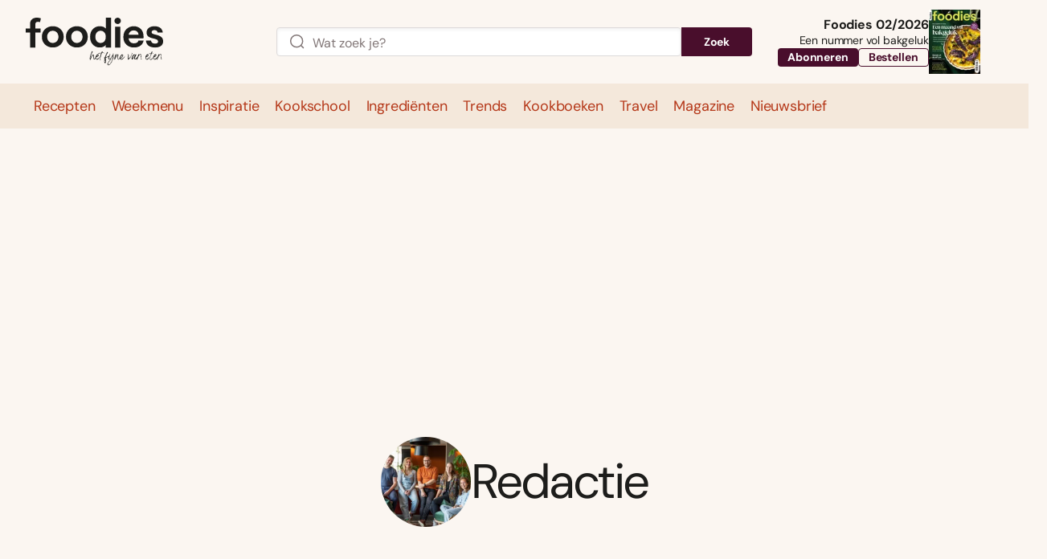

--- FILE ---
content_type: text/html; charset=UTF-8
request_url: https://www.foodiesmagazine.nl/author/redactie_fd/page/3/
body_size: 82450
content:
<!DOCTYPE html>
<html lang="nl-NL">
<head>
    <title>Alle artikelen van Redactie op Foodies</title>
    <meta name="viewport" content="width=device-width, initial-scale=1">
    <meta http-equiv="X-UA-Compatible" content="IE=edge">
    <meta charset="UTF-8">

                <link rel="preconnect" crossorigin href="https://www.googletagmanager.com"> 
    <link rel="preconnect" crossorigin href="https://www.googletagservices.com"> 
    <link rel="preconnect" crossorigin href="https://www.google-analytics.com">
    <link rel="preconnect" crossorigin href="https://securepubads.g.doubleclick.net">
    <link rel="preconnect" crossorigin href="https://pagead2.googlesyndication.com">
    <link rel="preconnect" crossorigin href="https://sdk.privacy-center.org ">
    
          

<link rel="apple-touch-icon" sizes="180x180" href="https://www.foodiesmagazine.nl/assets/novio/img/favicon/apple-touch-icon.png">
<link rel="icon" type="image/png" sizes="32x32" href="https://www.foodiesmagazine.nl/assets/novio/img/favicon/favicon-32x32.png">
<link rel="icon" type="image/png" sizes="16x16" href="https://www.foodiesmagazine.nl/assets/novio/img/favicon/favicon-16x16.png">
<link rel="manifest" href="https://www.foodiesmagazine.nl/assets/novio/img/favicon/site.webmanifest">
<link rel="mask-icon" href="https://www.foodiesmagazine.nl/assets/novio/img/favicon/safari-pinned-tab.svg" color="#b66240">
<meta name="msapplication-TileColor" content="#f4e8db">
<meta name="theme-color" content="#f4e8db">

        <script type="text/javascript">(function(){function i(e){if(!window.frames[e]){if(document.body&&document.body.firstChild){var t=document.body;var n=document.createElement("iframe");n.style.display="none";n.name=e;n.title=e;t.insertBefore(n,t.firstChild)}else{setTimeout(function(){i(e)},5)}}}function e(n,o,r,f,s){function e(e,t,n,i){if(typeof n!=="function"){return}if(!window[o]){window[o]=[]}var a=false;if(s){a=s(e,i,n)}if(!a){window[o].push({command:e,version:t,callback:n,parameter:i})}}e.stub=true;e.stubVersion=2;function t(i){if(!window[n]||window[n].stub!==true){return}if(!i.data){return}var a=typeof i.data==="string";var e;try{e=a?JSON.parse(i.data):i.data}catch(t){return}if(e[r]){var o=e[r];window[n](o.command,o.version,function(e,t){var n={};n[f]={returnValue:e,success:t,callId:o.callId};if(i.source){i.source.postMessage(a?JSON.stringify(n):n,"*")}},o.parameter)}}if(typeof window[n]!=="function"){window[n]=e;if(window.addEventListener){window.addEventListener("message",t,false)}else{window.attachEvent("onmessage",t)}}}e("__tcfapi","__tcfapiBuffer","__tcfapiCall","__tcfapiReturn");i("__tcfapiLocator")})();</script><script type="text/javascript">(function(){(function(e,r){var t=document.createElement("link");t.rel="preconnect";t.as="script";var n=document.createElement("link");n.rel="dns-prefetch";n.as="script";var i=document.createElement("script");i.id="spcloader";i.type="text/javascript";i["async"]=true;i.charset="utf-8";var o="https://sdk.privacy-center.org/"+e+"/loader.js?target_type=notice&target="+r;if(window.didomiConfig&&window.didomiConfig.user){var a=window.didomiConfig.user;var c=a.country;var d=a.region;if(c){o=o+"&country="+c;if(d){o=o+"&region="+d}}}t.href="https://sdk.privacy-center.org/";n.href="https://sdk.privacy-center.org/";i.src=o;var s=document.getElementsByTagName("script")[0];s.parentNode.insertBefore(t,s);s.parentNode.insertBefore(n,s);s.parentNode.insertBefore(i,s)})("bf144102-85db-4efa-85c4-adc678881a11","EYpNpri4")})();</script>


    <!-- This site is converting visitors into subscribers and customers with OptinMonster - https://optinmonster.com -->
    <script type="didomi/javascript" data-vendor="optinmon-UMgt3TKi">(function(d,u,ac){var s=d.createElement('script');s.type='text/javascript';s.src='https://a.omappapi.com/app/js/api.min.js';s.async=true;s.dataset.user=u;s.dataset.account=ac;d.getElementsByTagName('head')[0].appendChild(s);})(document,151457,165039);</script>
    <!-- / https://optinmonster.com -->

    <!-- Start of Food Influencers United "Recipe to Basket" code -->
    <script type="didomi/javascript" data-vendor="foodinflu-2ffiW4bc" async src="https://cdn.foodinfluencersunited.com/r2b.js"></script>
    <!-- End of Food Influencers United "Recipe to Basket" code -->

    <script type="didomi/javascript" data-vendor="getyour-6G2mQnHH" async defer src="https://widget.getyourguide.com/dist/pa.umd.production.min.js" data-gyg-partner-id="FPMZW0E"></script><script type="text/javascript">window.dfpID = '21827582859'; var cmpActive = false; window.postType = 'inspiratie'; window.currentTemplate = '/author.php'; window.adTargeting = {};</script>
    
    <meta name='robots' content='index, follow, max-image-preview:large, max-snippet:-1, max-video-preview:-1' />
<link rel="alternate" type="application/rss+xml" href="https://www.foodiesmagazine.nl/feed/" />
	<!-- This site is optimized with the Yoast SEO Premium plugin v25.4 (Yoast SEO v25.4) - https://yoast.com/wordpress/plugins/seo/ -->
	<meta name="description" content="Lees hier alle artikelen, recepten en kookinspiratie van Redactie op Foodies ." />
	<link rel="canonical" href="https://www.foodiesmagazine.nl/author/redactie_fd/page/3/" />
	<link rel="prev" href="https://www.foodiesmagazine.nl/author/redactie_fd/page/2/" />
	<link rel="next" href="https://www.foodiesmagazine.nl/author/redactie_fd/page/4/" />
	<meta property="og:locale" content="nl_NL" />
	<meta property="og:type" content="profile" />
	<meta property="og:title" content="Redactie" />
	<meta property="og:description" content="Lees hier alle artikelen, recepten en kookinspiratie van Redactie op Foodies ." />
	<meta property="og:url" content="https://www.foodiesmagazine.nl/author/redactie_fd/" />
	<meta property="og:site_name" content="Foodies" />
	<meta property="og:image" content="https://secure.gravatar.com/avatar/310c2039ad1e4fd64a5613f5e7cb99a9?s=500&d=mm&r=g" />
	<meta name="twitter:card" content="summary_large_image" />
	<meta name="twitter:site" content="@foodiesmagazine" />
	<script type="application/ld+json" class="yoast-schema-graph">{"@context":"https://schema.org","@graph":[{"@type":"ProfilePage","@id":"https://www.foodiesmagazine.nl/author/redactie_fd/","url":"https://www.foodiesmagazine.nl/author/redactie_fd/page/3/","name":"Alle artikelen van Redactie op Foodies","isPartOf":{"@id":"https://www.foodiesmagazine.nl/#website"},"primaryImageOfPage":{"@id":"https://www.foodiesmagazine.nl/author/redactie_fd/page/3/#primaryimage"},"image":{"@id":"https://www.foodiesmagazine.nl/author/redactie_fd/page/3/#primaryimage"},"thumbnailUrl":"https://www.foodiesmagazine.nl/app/uploads/2022/08/IMG_9786-scaled.jpg","description":"Lees hier alle artikelen, recepten en kookinspiratie van Redactie op Foodies .","inLanguage":"nl-NL","potentialAction":[{"@type":"ReadAction","target":["https://www.foodiesmagazine.nl/author/redactie_fd/page/3/"]}]},{"@type":"ImageObject","inLanguage":"nl-NL","@id":"https://www.foodiesmagazine.nl/author/redactie_fd/page/3/#primaryimage","url":"https://www.foodiesmagazine.nl/app/uploads/2022/08/IMG_9786-scaled.jpg","contentUrl":"https://www.foodiesmagazine.nl/app/uploads/2022/08/IMG_9786-scaled.jpg","width":1344,"height":1792,"caption":"sauercrowd zuurkool"},{"@type":"WebSite","@id":"https://www.foodiesmagazine.nl/#website","url":"https://www.foodiesmagazine.nl/","name":"Foodies Magazine","description":"Het fijne van eten","publisher":{"@id":"https://www.foodiesmagazine.nl/#organization"},"potentialAction":[{"@type":"SearchAction","target":{"@type":"EntryPoint","urlTemplate":"https://www.foodiesmagazine.nl/?s={search_term_string}"},"query-input":{"@type":"PropertyValueSpecification","valueRequired":true,"valueName":"search_term_string"}}],"inLanguage":"nl-NL"},{"@type":"Organization","@id":"https://www.foodiesmagazine.nl/#organization","name":"foodies","url":"https://www.foodiesmagazine.nl/","logo":{"@type":"ImageObject","inLanguage":"nl-NL","@id":"https://www.foodiesmagazine.nl/#/schema/logo/image/","url":"https://www.foodiesmagazine.nl/app/uploads/2023/01/foodies-logo.svg","contentUrl":"https://www.foodiesmagazine.nl/app/uploads/2023/01/foodies-logo.svg","width":181,"height":40,"caption":"foodies"},"image":{"@id":"https://www.foodiesmagazine.nl/#/schema/logo/image/"},"sameAs":["https://www.facebook.com/FoodiesMagazine","https://x.com/foodiesmagazine","https://www.instagram.com/foodiesmagazine","https://www.linkedin.com/showcase/foodiesmagazine","https://nl.pinterest.com/foodiesmagazine","https://www.youtube.com/channel/UCyXKpqGvspMfgkaKIWARVxA","https://www.facebook.com/foodiestravel.nl"]},{"@type":"Person","@id":"https://www.foodiesmagazine.nl/#/schema/person/22732bd9c1aa8c5210e1ec3b4dc546f5","name":"Redactie","image":{"@type":"ImageObject","inLanguage":"nl-NL","@id":"https://www.foodiesmagazine.nl/#/schema/person/image/","url":"https://secure.gravatar.com/avatar/310c2039ad1e4fd64a5613f5e7cb99a9?s=96&d=mm&r=g","contentUrl":"https://secure.gravatar.com/avatar/310c2039ad1e4fd64a5613f5e7cb99a9?s=96&d=mm&r=g","caption":"Redactie"},"mainEntityOfPage":{"@id":"https://www.foodiesmagazine.nl/author/redactie_fd/"}}]}</script>
	<!-- / Yoast SEO Premium plugin. -->


<link rel='dns-prefetch' href='//a.omappapi.com' />
<link rel="alternate" type="application/rss+xml" title="Foodies &raquo; berichten door Redactie feed" href="https://www.foodiesmagazine.nl/author/redactie_fd/feed/" />
<link rel='stylesheet' id='wp-block-library-css' href='https://www.foodiesmagazine.nl/wp/wp-includes/css/dist/block-library/style.min.css?ver=6.6.2' type='text/css' media='all' />
<style id='wp-block-library-theme-inline-css' type='text/css'>
.wp-block-audio :where(figcaption){color:#555;font-size:13px;text-align:center}.is-dark-theme .wp-block-audio :where(figcaption){color:#ffffffa6}.wp-block-audio{margin:0 0 1em}.wp-block-code{border:1px solid #ccc;border-radius:4px;font-family:Menlo,Consolas,monaco,monospace;padding:.8em 1em}.wp-block-embed :where(figcaption){color:#555;font-size:13px;text-align:center}.is-dark-theme .wp-block-embed :where(figcaption){color:#ffffffa6}.wp-block-embed{margin:0 0 1em}.blocks-gallery-caption{color:#555;font-size:13px;text-align:center}.is-dark-theme .blocks-gallery-caption{color:#ffffffa6}:root :where(.wp-block-image figcaption){color:#555;font-size:13px;text-align:center}.is-dark-theme :root :where(.wp-block-image figcaption){color:#ffffffa6}.wp-block-image{margin:0 0 1em}.wp-block-pullquote{border-bottom:4px solid;border-top:4px solid;color:currentColor;margin-bottom:1.75em}.wp-block-pullquote cite,.wp-block-pullquote footer,.wp-block-pullquote__citation{color:currentColor;font-size:.8125em;font-style:normal;text-transform:uppercase}.wp-block-quote{border-left:.25em solid;margin:0 0 1.75em;padding-left:1em}.wp-block-quote cite,.wp-block-quote footer{color:currentColor;font-size:.8125em;font-style:normal;position:relative}.wp-block-quote.has-text-align-right{border-left:none;border-right:.25em solid;padding-left:0;padding-right:1em}.wp-block-quote.has-text-align-center{border:none;padding-left:0}.wp-block-quote.is-large,.wp-block-quote.is-style-large,.wp-block-quote.is-style-plain{border:none}.wp-block-search .wp-block-search__label{font-weight:700}.wp-block-search__button{border:1px solid #ccc;padding:.375em .625em}:where(.wp-block-group.has-background){padding:1.25em 2.375em}.wp-block-separator.has-css-opacity{opacity:.4}.wp-block-separator{border:none;border-bottom:2px solid;margin-left:auto;margin-right:auto}.wp-block-separator.has-alpha-channel-opacity{opacity:1}.wp-block-separator:not(.is-style-wide):not(.is-style-dots){width:100px}.wp-block-separator.has-background:not(.is-style-dots){border-bottom:none;height:1px}.wp-block-separator.has-background:not(.is-style-wide):not(.is-style-dots){height:2px}.wp-block-table{margin:0 0 1em}.wp-block-table td,.wp-block-table th{word-break:normal}.wp-block-table :where(figcaption){color:#555;font-size:13px;text-align:center}.is-dark-theme .wp-block-table :where(figcaption){color:#ffffffa6}.wp-block-video :where(figcaption){color:#555;font-size:13px;text-align:center}.is-dark-theme .wp-block-video :where(figcaption){color:#ffffffa6}.wp-block-video{margin:0 0 1em}:root :where(.wp-block-template-part.has-background){margin-bottom:0;margin-top:0;padding:1.25em 2.375em}
</style>
<style id='safe-svg-svg-icon-style-inline-css' type='text/css'>
.safe-svg-cover{text-align:center}.safe-svg-cover .safe-svg-inside{display:inline-block;max-width:100%}.safe-svg-cover svg{height:100%;max-height:100%;max-width:100%;width:100%}

</style>
<style id='global-styles-inline-css' type='text/css'>
:root{--wp--preset--aspect-ratio--square: 1;--wp--preset--aspect-ratio--4-3: 4/3;--wp--preset--aspect-ratio--3-4: 3/4;--wp--preset--aspect-ratio--3-2: 3/2;--wp--preset--aspect-ratio--2-3: 2/3;--wp--preset--aspect-ratio--16-9: 16/9;--wp--preset--aspect-ratio--9-16: 9/16;--wp--preset--color--black: #000000;--wp--preset--color--cyan-bluish-gray: #abb8c3;--wp--preset--color--white: #ffffff;--wp--preset--color--pale-pink: #f78da7;--wp--preset--color--vivid-red: #cf2e2e;--wp--preset--color--luminous-vivid-orange: #ff6900;--wp--preset--color--luminous-vivid-amber: #fcb900;--wp--preset--color--light-green-cyan: #7bdcb5;--wp--preset--color--vivid-green-cyan: #00d084;--wp--preset--color--pale-cyan-blue: #8ed1fc;--wp--preset--color--vivid-cyan-blue: #0693e3;--wp--preset--color--vivid-purple: #9b51e0;--wp--preset--gradient--vivid-cyan-blue-to-vivid-purple: linear-gradient(135deg,rgba(6,147,227,1) 0%,rgb(155,81,224) 100%);--wp--preset--gradient--light-green-cyan-to-vivid-green-cyan: linear-gradient(135deg,rgb(122,220,180) 0%,rgb(0,208,130) 100%);--wp--preset--gradient--luminous-vivid-amber-to-luminous-vivid-orange: linear-gradient(135deg,rgba(252,185,0,1) 0%,rgba(255,105,0,1) 100%);--wp--preset--gradient--luminous-vivid-orange-to-vivid-red: linear-gradient(135deg,rgba(255,105,0,1) 0%,rgb(207,46,46) 100%);--wp--preset--gradient--very-light-gray-to-cyan-bluish-gray: linear-gradient(135deg,rgb(238,238,238) 0%,rgb(169,184,195) 100%);--wp--preset--gradient--cool-to-warm-spectrum: linear-gradient(135deg,rgb(74,234,220) 0%,rgb(151,120,209) 20%,rgb(207,42,186) 40%,rgb(238,44,130) 60%,rgb(251,105,98) 80%,rgb(254,248,76) 100%);--wp--preset--gradient--blush-light-purple: linear-gradient(135deg,rgb(255,206,236) 0%,rgb(152,150,240) 100%);--wp--preset--gradient--blush-bordeaux: linear-gradient(135deg,rgb(254,205,165) 0%,rgb(254,45,45) 50%,rgb(107,0,62) 100%);--wp--preset--gradient--luminous-dusk: linear-gradient(135deg,rgb(255,203,112) 0%,rgb(199,81,192) 50%,rgb(65,88,208) 100%);--wp--preset--gradient--pale-ocean: linear-gradient(135deg,rgb(255,245,203) 0%,rgb(182,227,212) 50%,rgb(51,167,181) 100%);--wp--preset--gradient--electric-grass: linear-gradient(135deg,rgb(202,248,128) 0%,rgb(113,206,126) 100%);--wp--preset--gradient--midnight: linear-gradient(135deg,rgb(2,3,129) 0%,rgb(40,116,252) 100%);--wp--preset--font-size--small: 13px;--wp--preset--font-size--medium: 20px;--wp--preset--font-size--large: 36px;--wp--preset--font-size--x-large: 42px;--wp--preset--font-size--normal: 16px;--wp--preset--spacing--20: 0.44rem;--wp--preset--spacing--30: 0.67rem;--wp--preset--spacing--40: 1rem;--wp--preset--spacing--50: 1.5rem;--wp--preset--spacing--60: 2.25rem;--wp--preset--spacing--70: 3.38rem;--wp--preset--spacing--80: 5.06rem;--wp--preset--shadow--natural: 6px 6px 9px rgba(0, 0, 0, 0.2);--wp--preset--shadow--deep: 12px 12px 50px rgba(0, 0, 0, 0.4);--wp--preset--shadow--sharp: 6px 6px 0px rgba(0, 0, 0, 0.2);--wp--preset--shadow--outlined: 6px 6px 0px -3px rgba(255, 255, 255, 1), 6px 6px rgba(0, 0, 0, 1);--wp--preset--shadow--crisp: 6px 6px 0px rgba(0, 0, 0, 1);}:root { --wp--style--global--content-size: 1000px;--wp--style--global--wide-size: 1000px; }:where(body) { margin: 0; }.wp-site-blocks > .alignleft { float: left; margin-right: 2em; }.wp-site-blocks > .alignright { float: right; margin-left: 2em; }.wp-site-blocks > .aligncenter { justify-content: center; margin-left: auto; margin-right: auto; }:where(.is-layout-flex){gap: 0.5em;}:where(.is-layout-grid){gap: 0.5em;}.is-layout-flow > .alignleft{float: left;margin-inline-start: 0;margin-inline-end: 2em;}.is-layout-flow > .alignright{float: right;margin-inline-start: 2em;margin-inline-end: 0;}.is-layout-flow > .aligncenter{margin-left: auto !important;margin-right: auto !important;}.is-layout-constrained > .alignleft{float: left;margin-inline-start: 0;margin-inline-end: 2em;}.is-layout-constrained > .alignright{float: right;margin-inline-start: 2em;margin-inline-end: 0;}.is-layout-constrained > .aligncenter{margin-left: auto !important;margin-right: auto !important;}.is-layout-constrained > :where(:not(.alignleft):not(.alignright):not(.alignfull)){max-width: var(--wp--style--global--content-size);margin-left: auto !important;margin-right: auto !important;}.is-layout-constrained > .alignwide{max-width: var(--wp--style--global--wide-size);}body .is-layout-flex{display: flex;}.is-layout-flex{flex-wrap: wrap;align-items: center;}.is-layout-flex > :is(*, div){margin: 0;}body .is-layout-grid{display: grid;}.is-layout-grid > :is(*, div){margin: 0;}body{padding-top: 0px;padding-right: 0px;padding-bottom: 0px;padding-left: 0px;}a:where(:not(.wp-element-button)){text-decoration: underline;}:root :where(.wp-element-button, .wp-block-button__link){background-color: #32373c;border-width: 0;color: #fff;font-family: inherit;font-size: inherit;line-height: inherit;padding: calc(0.667em + 2px) calc(1.333em + 2px);text-decoration: none;}.has-black-color{color: var(--wp--preset--color--black) !important;}.has-cyan-bluish-gray-color{color: var(--wp--preset--color--cyan-bluish-gray) !important;}.has-white-color{color: var(--wp--preset--color--white) !important;}.has-pale-pink-color{color: var(--wp--preset--color--pale-pink) !important;}.has-vivid-red-color{color: var(--wp--preset--color--vivid-red) !important;}.has-luminous-vivid-orange-color{color: var(--wp--preset--color--luminous-vivid-orange) !important;}.has-luminous-vivid-amber-color{color: var(--wp--preset--color--luminous-vivid-amber) !important;}.has-light-green-cyan-color{color: var(--wp--preset--color--light-green-cyan) !important;}.has-vivid-green-cyan-color{color: var(--wp--preset--color--vivid-green-cyan) !important;}.has-pale-cyan-blue-color{color: var(--wp--preset--color--pale-cyan-blue) !important;}.has-vivid-cyan-blue-color{color: var(--wp--preset--color--vivid-cyan-blue) !important;}.has-vivid-purple-color{color: var(--wp--preset--color--vivid-purple) !important;}.has-black-background-color{background-color: var(--wp--preset--color--black) !important;}.has-cyan-bluish-gray-background-color{background-color: var(--wp--preset--color--cyan-bluish-gray) !important;}.has-white-background-color{background-color: var(--wp--preset--color--white) !important;}.has-pale-pink-background-color{background-color: var(--wp--preset--color--pale-pink) !important;}.has-vivid-red-background-color{background-color: var(--wp--preset--color--vivid-red) !important;}.has-luminous-vivid-orange-background-color{background-color: var(--wp--preset--color--luminous-vivid-orange) !important;}.has-luminous-vivid-amber-background-color{background-color: var(--wp--preset--color--luminous-vivid-amber) !important;}.has-light-green-cyan-background-color{background-color: var(--wp--preset--color--light-green-cyan) !important;}.has-vivid-green-cyan-background-color{background-color: var(--wp--preset--color--vivid-green-cyan) !important;}.has-pale-cyan-blue-background-color{background-color: var(--wp--preset--color--pale-cyan-blue) !important;}.has-vivid-cyan-blue-background-color{background-color: var(--wp--preset--color--vivid-cyan-blue) !important;}.has-vivid-purple-background-color{background-color: var(--wp--preset--color--vivid-purple) !important;}.has-black-border-color{border-color: var(--wp--preset--color--black) !important;}.has-cyan-bluish-gray-border-color{border-color: var(--wp--preset--color--cyan-bluish-gray) !important;}.has-white-border-color{border-color: var(--wp--preset--color--white) !important;}.has-pale-pink-border-color{border-color: var(--wp--preset--color--pale-pink) !important;}.has-vivid-red-border-color{border-color: var(--wp--preset--color--vivid-red) !important;}.has-luminous-vivid-orange-border-color{border-color: var(--wp--preset--color--luminous-vivid-orange) !important;}.has-luminous-vivid-amber-border-color{border-color: var(--wp--preset--color--luminous-vivid-amber) !important;}.has-light-green-cyan-border-color{border-color: var(--wp--preset--color--light-green-cyan) !important;}.has-vivid-green-cyan-border-color{border-color: var(--wp--preset--color--vivid-green-cyan) !important;}.has-pale-cyan-blue-border-color{border-color: var(--wp--preset--color--pale-cyan-blue) !important;}.has-vivid-cyan-blue-border-color{border-color: var(--wp--preset--color--vivid-cyan-blue) !important;}.has-vivid-purple-border-color{border-color: var(--wp--preset--color--vivid-purple) !important;}.has-vivid-cyan-blue-to-vivid-purple-gradient-background{background: var(--wp--preset--gradient--vivid-cyan-blue-to-vivid-purple) !important;}.has-light-green-cyan-to-vivid-green-cyan-gradient-background{background: var(--wp--preset--gradient--light-green-cyan-to-vivid-green-cyan) !important;}.has-luminous-vivid-amber-to-luminous-vivid-orange-gradient-background{background: var(--wp--preset--gradient--luminous-vivid-amber-to-luminous-vivid-orange) !important;}.has-luminous-vivid-orange-to-vivid-red-gradient-background{background: var(--wp--preset--gradient--luminous-vivid-orange-to-vivid-red) !important;}.has-very-light-gray-to-cyan-bluish-gray-gradient-background{background: var(--wp--preset--gradient--very-light-gray-to-cyan-bluish-gray) !important;}.has-cool-to-warm-spectrum-gradient-background{background: var(--wp--preset--gradient--cool-to-warm-spectrum) !important;}.has-blush-light-purple-gradient-background{background: var(--wp--preset--gradient--blush-light-purple) !important;}.has-blush-bordeaux-gradient-background{background: var(--wp--preset--gradient--blush-bordeaux) !important;}.has-luminous-dusk-gradient-background{background: var(--wp--preset--gradient--luminous-dusk) !important;}.has-pale-ocean-gradient-background{background: var(--wp--preset--gradient--pale-ocean) !important;}.has-electric-grass-gradient-background{background: var(--wp--preset--gradient--electric-grass) !important;}.has-midnight-gradient-background{background: var(--wp--preset--gradient--midnight) !important;}.has-small-font-size{font-size: var(--wp--preset--font-size--small) !important;}.has-medium-font-size{font-size: var(--wp--preset--font-size--medium) !important;}.has-large-font-size{font-size: var(--wp--preset--font-size--large) !important;}.has-x-large-font-size{font-size: var(--wp--preset--font-size--x-large) !important;}.has-normal-font-size{font-size: var(--wp--preset--font-size--normal) !important;}
:where(.wp-block-post-template.is-layout-flex){gap: 1.25em;}:where(.wp-block-post-template.is-layout-grid){gap: 1.25em;}
:where(.wp-block-columns.is-layout-flex){gap: 2em;}:where(.wp-block-columns.is-layout-grid){gap: 2em;}
:root :where(.wp-block-pullquote){font-size: 1.5em;line-height: 1.6;}
</style>
<link rel='stylesheet' id='wpfe-authentication-css' href='https://www.foodiesmagazine.nl/app/plugins/wp-fnl-ecommerce/assets/css/authentication.css?ver=7.0.2' type='text/css' media='all' />
<link rel='stylesheet' id='search-filter-plugin-styles-css' href='https://www.foodiesmagazine.nl/app/plugins/search-filter-pro/public/assets/css/search-filter.min.css?ver=2.5.21' type='text/css' media='all' />
<link rel='stylesheet' id='theme-css' href='https://www.foodiesmagazine.nl/assets/novio/css/styles.min.css?ver=mkzlmn26' type='text/css' media='all' />
<script type="text/javascript" src="https://www.foodiesmagazine.nl/assets/novio/js/jquery.min.js?ver=mkzlmn26" id="jquery-js"></script>
<script type="text/javascript" src="https://www.foodiesmagazine.nl/app/plugins/wp-fnl-ecommerce/assets/js/wpfe-paywall.js?ver=7.0.2" id="wpfe-paywall-js-js"></script>
<script type="text/javascript" id="wpfe-paywall-js-js-after">
/* <![CDATA[ */
var wpfePaywalledClassSelector = ".wpfe_paywalled";
/* ]]> */
</script>
<script type="text/javascript" id="search-filter-plugin-build-js-extra">
/* <![CDATA[ */
var SF_LDATA = {"ajax_url":"https:\/\/www.foodiesmagazine.nl\/wp\/wp-admin\/admin-ajax.php","home_url":"https:\/\/www.foodiesmagazine.nl\/","extensions":[]};
/* ]]> */
</script>
<script type="text/javascript" src="https://www.foodiesmagazine.nl/app/plugins/search-filter-pro/public/assets/js/search-filter-build.min.js?ver=2.5.21" id="search-filter-plugin-build-js"></script>
<script type="text/javascript" src="https://www.foodiesmagazine.nl/app/plugins/search-filter-pro/public/assets/js/chosen.jquery.min.js?ver=2.5.21" id="search-filter-plugin-chosen-js"></script>
<link rel="https://api.w.org/" href="https://www.foodiesmagazine.nl/wp-json/" /><link rel="alternate" title="JSON" type="application/json" href="https://www.foodiesmagazine.nl/wp-json/wp/v2/users/8" /><link rel="prev" href="https://www.foodiesmagazine.nl/author/redactie_fd/page/2/" /><link rel="next" href="https://www.foodiesmagazine.nl/author/redactie_fd/page/4/" /><script>
        // Define dataLayer and the gtag function.
        window.dataLayer = window.dataLayer || [];
        function gtag(){dataLayer.push(arguments);}

        const projectDataLayerConfig = [{"event":"config","config_params":{"platform_environment":"production"},"user_params":{"user_login_status":"Guest","user_id":undefined,"user_abo_detail":undefined},"event_params":{"event_type":"config"}}];
        projectDataLayerConfig.forEach(function (layer) {
          window.dataLayer.push(layer);
        });
      </script>

      <script>(function(w,d,s,l,i){w[l]=w[l]||[];w[l].push({'gtm.start':new Date().getTime(),event:'gtm.js'});var f=d.getElementsByTagName(s)[0],j=d.createElement(s),dl=l!='dataLayer'?'&l='+l:'';j.async=true;j.src='https://www.googletagmanager.com/gtm.js?id='+i+dl;f.parentNode.insertBefore(j,f);})(window,document,'script','dataLayer','GTM-KBF7SBG');</script>

      <script>
        const projectDataLayer = [{"page_params":null,"event_params":null},{"event":"page_view","page_params":{"page_type":"Lijstpagina"},"event_params":{"event_type":"page_view","content_name":"","content_group":"null"}},{"event_params":null},{"event":"view_content","page_params":{"event_type":"content","content_name":"Inspiratie","content_group":"post"},"event_params":[]},{"event_params":null}];
        projectDataLayer.forEach(function (layer) {
          window.dataLayer.push(layer);
        });
      </script></head>
<body class="archive paged author author-redactie_fd author-8 wp-embed-responsive paged-3 author-paged-3   " data-has-pushup-ad="">
<noscript><iframe src="https://www.googletagmanager.com/ns.html?id=GTM-KBF7SBG" height="0" width="0" style="display:none;visibility:hidden"></iframe></noscript>
<nav><a class="c-skiplink" href="#main">Naar hoofdinhoud springen</a><a class="c-skiplink" href="#footer">Naar Footer springen</a></nav><div class="s-wrapper"><header class="s-header js-header"><div class="s-container-wide"><div class="s-header__container"><div><a href="/" title="Foodies" class="s-header__logo"><svg xmlns="http://www.w3.org/2000/svg" viewBox="0 0 176 62" fill="none"><g fill="currentColor"><path d="M173.118 36.402c1.924-1.314 2.887-3.267 2.887-5.867 0-2.314-.681-4.106-2.038-5.365-1.357-1.263-3.308-2.21-5.845-2.843l-2.487-.631c-1.589-.42-2.71-.817-3.363-1.187-.654-.37-.976-.97-.976-1.814 0-.844.318-1.498.953-1.972.636-.474 1.48-.713 2.542-.713 2.541 0 3.948 1.02 4.234 3.05h6.508c-.214-2.35-1.217-4.277-3.018-5.784-1.797-1.508-4.393-2.261-7.779-2.261-2.786 0-5.132.708-7.034 2.13-1.906 1.421-2.859 3.393-2.859 5.92 0 1.227.213 2.288.635 3.181a5.228 5.228 0 0 0 1.852 2.157c.812.546 1.593.966 2.355 1.264.758.297 1.666.573 2.723.816l2.487.632c1.588.42 2.759.885 3.517 1.394.758.51 1.139 1.237 1.139 2.184 0 .948-.363 1.589-1.084 2.026-.722.438-1.652.66-2.778.66-3.104 0-4.833-1.314-5.187-3.945h-6.508c.177 2.771 1.271 4.955 3.281 6.548 2.011 1.597 4.834 2.396 8.469 2.396 2.995 0 5.455-.659 7.379-1.972m-30.406-18.465c1.13 1.034 1.729 2.374 1.797 4.025h-12.643c.245-1.61.962-2.946 2.142-3.998 1.18-1.051 2.655-1.579 4.415-1.579 1.761 0 3.154.519 4.284 1.552m-4.02 15.072c-2.011 0-3.626-.605-4.843-1.814-1.216-1.21-1.897-2.78-2.037-4.711h19.046c.069-.984.105-1.634.105-1.945 0-4.454-1.207-7.82-3.626-10.103-2.415-2.28-5.387-3.42-8.913-3.42-3.776 0-6.944 1.272-9.499 3.812-2.555 2.545-3.834 5.92-3.834 10.126 0 4.206 1.27 7.233 3.812 9.706 2.541 2.473 5.799 3.71 9.789 3.71 3.349 0 6.108-.79 8.277-2.37 2.169-1.579 3.517-3.736 4.048-6.47h-6.507c-.74 2.315-2.683 3.47-5.818 3.47m-17.486-21.466h-6.771V38.37h6.771V11.538Zm-.531-4.575c.812-.808 1.216-1.751 1.216-2.843 0-1.155-.395-2.13-1.189-2.92S118.946.018 117.82.018c-1.125 0-2.11.397-2.936 1.182-.83.79-1.243 1.765-1.243 2.92 0 1.087.413 2.035 1.243 2.843.826.807 1.806 1.209 2.936 1.209s2.043-.402 2.855-1.21ZM89.221 24.638c0-2.315.617-4.188 1.851-5.627 1.235-1.435 2.86-2.157 4.87-2.157 2.01 0 3.617.722 4.815 2.157 1.198 1.44 1.797 3.316 1.797 5.627 0 2.31-.599 4.295-1.797 5.735-1.198 1.44-2.805 2.157-4.815 2.157-2.01 0-3.635-.727-4.87-2.184-1.234-1.458-1.851-3.357-1.851-5.708Zm13.333-10.627c-1.797-1.999-4.357-3-7.674-3-3.563 0-6.526 1.227-8.89 3.681-2.365 2.455-3.545 5.772-3.545 9.941 0 4.17 1.171 7.419 3.517 9.941 2.347 2.527 5.315 3.79 8.913 3.79 3.6 0 6.05-1.209 7.883-3.627h-.236v3.627h6.794V.023h-6.771v13.992l.009-.004ZM60.349 30.265c-1.343-1.508-2.01-3.385-2.01-5.627 0-2.243.662-4.061 1.983-5.55 1.32-1.494 3.058-2.239 5.21-2.239 2.15 0 3.898.745 5.237 2.238 1.338 1.49 2.01 3.34 2.01 5.55 0 2.212-.672 4.12-2.01 5.628-1.34 1.507-3.087 2.26-5.238 2.26-2.15 0-3.843-.753-5.187-2.26m15.185 4.26c2.646-2.56 3.966-5.858 3.966-9.892s-1.32-7.265-3.966-9.81c-2.646-2.54-5.981-3.813-9.998-3.813-4.016 0-7.356 1.273-9.997 3.813-2.646 2.545-3.967 5.812-3.967 9.81s1.33 7.288 3.994 9.864c2.66 2.577 5.986 3.867 9.975 3.867s7.356-1.281 9.998-3.84m-46.045-4.26c-1.339-1.506-2.01-3.384-2.01-5.626 0-2.243.662-4.061 1.983-5.55 1.32-1.494 3.059-2.239 5.21-2.239 2.15 0 3.898.745 5.237 2.238 1.339 1.49 2.01 3.34 2.01 5.55 0 2.212-.667 4.12-2.01 5.628-1.343 1.507-3.086 2.26-5.237 2.26-2.151 0-3.844-.753-5.187-2.26m15.184 4.26c2.646-2.56 3.967-5.858 3.967-9.892s-1.32-7.265-3.967-9.81c-2.645-2.54-5.981-3.813-9.997-3.813s-7.357 1.273-9.998 3.813c-2.646 2.545-3.966 5.812-3.966 9.81s1.33 7.288 3.993 9.864c2.664 2.577 5.986 3.867 9.975 3.867 3.99 0 7.357-1.281 9.998-3.84M15.607 5.365c.99 0 1.888.14 2.695.42L19.47.893C17.672.298 15.979 0 14.39 0 11.709 0 9.566.7 7.96 2.103c-1.607 1.403-2.405 3.438-2.405 6.1v5.677H0v5.316h5.555v19.173h6.77V19.196h6.722V13.88h-6.721V8.574c0-2.14 1.093-3.209 3.28-3.209ZM173.74 53.287s-.009.009-.009-.01c-.009-.04.013-.008.009.01Zm-.263-.244c.013.276.063.434-.082.113-.2-.523-.091-1.412-.05-1.972.009-.171.018-.212.027-.343.041-.058.014-.541.059-.677.018-.031.027-.05.009-.08-.031-.05.023-.123.009-.172.014-.24.041-.655.05-.898.014-.027-.05-.203.059-.1.032.032.032.041 0 .452 0 .058-.009.18 0 .27 0 .163 0 .172.041.18.059.032.009.114.018.213 0 .262-.031.623-.059.916-.063.537-.154 1.38-.072 2.098m-.336-.884c-.009.031-.018-.05 0-.032.009.01.009.014 0 .032Zm0 .573c-.05.158-.073 0-.091-.352 0-.122-.041-1.273.123-1.34.068.113-.05.185-.032.334.023.09-.073.185-.009.198.009 0 .018-.009.018-.027 0-.031.041-.027.023.014-.014.027.009.099-.023.099-.05-.027-.018.293-.041.352-.032.108.014.244 0 .352 0-.01 0 .451.05.28l.009-.059c-.009.172.1.465.132.582-.091-.081-.123-.32-.155-.433m.091-1.755s-.032.04-.032.009c-.009-.027.028-.032.032-.01Zm-.041-.18c.032-.014.032-.041.009-.041-.013 0-.009-.01.009-.014.028 0 .032-.081.01-.05-.091.1.009-.28-.014-.334-.014-.09.032-.112.032-.203.013-.113.013-.284.022-.415.032-.158.009-.541.082-.704.018-.015.024.005.018.059-.009.1-.018.383-.018.401 0 .14-.032.673-.059.745-.027-.009.009.13-.027.081-.023-.031-.023.01 0 .05.018.023.018.032.009.04-.009.01-.009.032-.009.06.032.121-.032.342-.064.441 0 .041-.031.09-.05.06-.018-.028.014-.159.05-.163m-.031-.664s.009.018.009.032c-.009.027-.014-.05-.009-.032Zm.245-1.313c.031-.009.04.032.009.04-.032.014 0 .05-.032.082-.05.081-.014-.14.027-.122m.223 2.942c-.01.04-.014-.099 0-.058 0 .013.009.04 0 .058Zm-.028.443c-.009-.068-.009-.09 0-.06.009.041.009.231 0 .06Zm-.708-4.969s-.04.018-.05.018c-.04-.009.123-.072.05-.018Zm-.158-.103c-.05.009-.377.18-.427.185-.009-.032.163-.131.222-.145.082-.059.372-.113.205-.04Zm-.064.212c-.082.04-.2.09-.172.058 0-.022.458-.22.172-.058Zm-.263.103c-.059 0 0-.05.018-.05.023.01.014.05-.018.05Zm-.418.109c-.05.058-.104.081-.113.05.013-.06.272-.213.113-.05Zm-.113.261c-.041.032-.1.163-.141.122.009-.009.018-.013.018-.031 0-.032.254-.235.123-.09Zm-.2.181s-.027-.023-.009-.032c.009 0 .032.032.009.032Zm-.013-.442c.058-.04-.01.031-.028.031-.027 0-.013-.018.028-.031Zm-.073.334c-.068.063-.059-.014-.018-.027.018.018.05-.06.05-.032 0 .014-.009.032-.032.059Zm-.1-.15c0 .028-.068.05-.059.019 0-.027.068-.05.059-.018Zm-.132.123c-.022.031-.031.031-.031.018 0-.041.022-.027.041-.068.031-.059.013.027-.01.05Zm-.122.112c-.041 0 .009-.05.018-.013 0 .009-.009.013-.018.013Zm.513-.27s.009-.018.013-.018c.014.009.082-.09.1-.073.018.014-.122.154-.113.09Zm.1-.312c.145-.112.122-.05.031.018-.09.082-.158.082-.031-.018Zm.181-.13c.041 0-.014.05-.014.017 0-.008.01-.018.014-.018Zm-1.198 1.43s.041-.014.041-.01c0 .014-.032.028-.041.01Zm-.059-.163c-.064.1-.041-.022.009-.063.023-.009.014.023-.009.063Zm-.082.09c-.013.032-.013-.04-.009-.03.009.008.009.022.009.03Zm-.009.285c0 .032-.277.393-.272.343.023-.063.145-.212.132-.235.009-.031.072-.04.099-.09.041-.05.05-.05.041-.018Zm-.172.514c-.041.068-.059.073-.059.041 0-.05.181-.221.059-.04Zm-.105.163c-.009.027-.049.031-.018-.01.018-.03.032-.03.018.01Zm-.14-.059s-.073.108-.091.072c.009-.018.113-.149.113-.171 0-.027.014-.04.028-.04.009 0 .031-.019.041-.041.012-.027.021-.033.027-.018 0 0-.014.05-.05.08-.05.05-.032.082-.068.114m.05.18c-.032.04-.009-.04.009-.022 0 0 0 .013-.009.022Zm-.041-.546c0-.032.032-.063.063-.063.009-.01-.081.113-.063.063Zm.354-.487c.072-.059-.032.104-.059.104-.009 0 .032-.09.059-.104Zm-.504 1.322a.55.55 0 0 1-.068.1c-.014-.014.068-.114.073-.154.05-.09.04 0-.009.058m-.146-.063c.023-.058.05-.031.059-.09-.013-.023.064-.113.059-.14-.009-.009 0-.027.018-.04.073-.073.032.058-.068.203-.059.099-.099.14-.063.067m-.05.415c-.032.073-.064.082-.05.028.009-.104.132-.181.05-.028Zm-.263-1.231c-.009.031-.014.031-.014.008-.009-.008.032-.04.014-.008Zm-.032.108c-.05.113-.009-.081.009-.059.009 0 0 .027-.009.059Zm-.1 1.796c-.041.058-.027-.023 0-.04.041-.023.014.017 0 .04Zm-.014-1.53s-.009.068-.009.027c0-.027 0-.032.009-.027Zm-.068.284c-.027.05-.063 0-.013-.018.013-.009.013 0 .013.018Zm-.059 1.219c-.009.031-.018-.04-.009-.027.009.009.009.018.009.027Zm4.289.171s.009.023 0 .04c-.009.023-.014-.067 0-.04Zm.84 2.157c.027-.023.059-.122.04-.14-.158.072-.331.27-.526.27-.245.069-.304-.374-.372-.572-.068-.018.131.582 0 .253-.027-.082-.059-.33-.032-.303.059.014.009-.36 0-.343-.059-.04 0 .212-.027.253-.023.05-.023-.334 0-.293.009-.01.018-.032.018-.059.009-.081.032-.072.014-.221-.032-.059.363-3.082.149-2.094.014-.442.05-1.674-.027-1.782-.023-.172 0-.1.068-.09a4.147 4.147 0 0 0-.091-.574c-.072-.32-.363-.523-.644-.676-.041-.06-.181-.027-.231-.082-.668-.311-1.507.506-1.965.998-.15.153-.273.275-.282.275.023-.09.159-.415.245-.623.064-.18.182-.275.014-.325-.073-.018-.059-.13-.159-.122-.073.01-.073-.058-.141-.04-.145.031-.14.031-.14 0 .009-.04-.05-.04-.141.009-.109.058-.141.09-.141.13.009.09-.081.33-.145.411-.24.434-.272.776-.467 1.273-.091.302-.205.595-.286.884-.123.293-.254.858-.372 1.056-.295.627-.631 1.44-.849 2.148-.109.442-.245.605-.032.857.068.041.032.082.1.073.041-.01.05 0 .082.05.072.112.163.112.263.17.041.032.063.041.132.032.24.01.113-.194.186-.356.09-.28.172-.533.254-.808.122-.415.313-.893.458-1.327.041-.099.059-.171.073-.27 0-.04.172-.425.199-.452.146-.243.255-.505.386-.767.114-.212.377-.582.531-.848.068-.09.032-.081.091-.162.05-.068.059-.113.013-.1-.009.01-.013 0-.013 0 .013-.09.213-.293.272-.365.05-.01-.131.185-.122.203.013.04.05.027.09-.04a.352.352 0 0 0 .073-.091c.186-.235.649-.745.953-.997.145-.122.222-.163.195-.113-.009.04.05.031.1-.01.163-.112.445-.342.649-.36.222.32.204 1.39.163 1.651-.031.758-.131 1.675-.19 2.356-.059.853-.082 1.561.322 2.085.122.113.204.162.331.28.064.05.091.063.145.063.205.058.477.19.668-.041.204-.194.013-.185.09-.334m-5.877-2.328c-.04.009-.027.058-.059.08-.018.023-.068.091-.031.114.031-.014.031-.081.072-.113.05-.059.05-.081.014-.081m.131.144c.028-.05.032-.09.069-.113.009-.009.009-.018 0-.018-.032.01-.15.203-.2.271-.014.014-.027.032-.014.032.032 0 .041-.014.145-.172Zm.354-.582c-.009.032-.009-.081 0-.05.01.018.01.032 0 .05Zm-.689 1.038c-.023 0-.023-.01.009-.04.059-.073.041.04-.009.04Zm-.631.451c.009-.027.068-.04.068-.018.009.018-.073.05-.068.018Zm-.486.5c-.027 0-.027-.008 0-.026.023-.014.023.031 0 .027Zm-.404-.238s.241-.203.273-.221c.059.022-.241.22-.273.22Zm-3.394-.506s-.032-.23-.032-.415c.009-.433.068.41.032.415Zm-.014-.622c.032-.014.023.05 0 .04-.018 0-.018-.022 0-.04Zm1.225-1.444c.082-.163.323-.474.377-.614.109-.203.418-.555.508-.605.032-.05.109-.09.109-.067.032.072.186-.05.273-.05.19-.023.394-.293.576-.442.1-.081.113-.122.159-.15.032-.022-.018.335-.027.33-.214.785-1.176 1.498-1.934 1.765-.14.058-.122.05-.14.031-.009-.009.04-.122.099-.203m1.003-1.358s.041-.027.032 0c-.009.014-.05.032-.032 0Zm-.567 1.692c-.027.032-.122.063-.122.04-.009-.017.158-.067.122-.04Zm2.197 1.873c.104-.104.031.009-.019.027-.022.013-.013.009.019-.027Zm.286-.271c.072-.059.236-.24.204-.158-.041.04-.395.375-.404.352 0-.018.023-.04.2-.198m.313-.285c.027.04-.073.1-.073.072 0-.027.068-.08.073-.072Zm.163-.162c.172-.194.182-.14.091-.05-.059.04-.322.294-.091.05Zm.304-.33c.041-.05.059-.022.073-.072.006-.018.009-.018.009 0 .027.063-.2.185-.082.072Zm.331-.374c.073-.072.1-.09.114-.072l-.009.013s-.041.027-.059.059c-.027.059-.059.031-.082.081-.059.059-.059.01.032-.081m.263-.303c.059-.072.082-.09.082-.04 0 .027-.1.072-.1.1-.032.04-.027-.01.014-.06m.331-.112c-.018.08-.708.825-.486.677.073-.068.141-.14.141-.158 0-.01.009-.014.014-.014.031.023.031-.068.068-.05.05.032-.059.172-.068.23 0 .014-.01.028-.014.028-.041.013.009.09-.059.063-.041-.014-.041.027-.009.031.032.01-.123.199-.105.213 0 .009-.009.009-.018.009-.022.018-.022.099-.072.112-.064.032-.032.059-.091.122-.064.063-.032.05-.1.113-.1.09-.014-.113-.204.113-.159.158-.164.23-.068.13.059-.072.131-.09.091-.04-.109.072-.55.564-.536.465 0-.023.082-.131.1-.131.027 0 .041-.023.159-.13.05-.05.072-.082.068-.082-.027-.032-.286.293-.263.149.027-.068-.032-.032-.041-.01 0 .01-.014.014-.032.023-.032.01-.05-.013-.018-.022.05-.027.544-.533.544-.555.009-.1-.158.027-.158.058.018.1-.082.01-.064.064 0 .027-.009.031-.027.04-.059 0-.059.01-.032.027.027.014.018.014-.009.01-.023-.01-.059.008-.123.08-.204.2-.276.253-.503.425-.186.149-.195.162-.195.14.385-.456 1.62-1.462 1.933-2.17-.018-.01.05-.091.082-.091.018-.122.254-.393.344-.596-.027-.022-.109.072-.158.158-.114.203-.232.28-.418.533-.517.645-1.026 1.119-1.57 1.624-.495.402-.853.817-1.334 1.128-.427.23-.64.41-1.012.451-.05.01-.105.01-.114.014-.032.018-.109-.05-.141-.023-.04.023-.385-.04-.49-.09-.113-.05-.122-.059-.163-.203-.091-.221-.2-.956-.141-1.317.041-.195.173-1.282.386-1.12.772.407 2.183-.654 2.541-1.2.354-.587.491-1.191.245-1.823 0-.018-.018-.032-.031-.04-.082-.068-.182-.303-.286-.312-.059-.009-.164-.144-.223-.162-.099-.018-.149-.04-.158-.068-.009-.032-.073-.032-.073 0-.172.081-.526.081-.717.23-.182.108-.327.081-.436.203-.413.393-1.012 1.12-1.307 1.674-.072.131-.14.23-.213.343-.009.04-.059.04-.059.01 0-.014-.009-.032-.018-.032-.014 0-.014.04-.009.112.009.158-.023.172-.073.294-.286.623-.386 1.372-.286 2.076.073.45.114.491.214.767.059.198.131.374.181.392.163.203.186.47.458.623.223.171.377.284.64.392.354.09.84.073 1.148-.072.459-.171.64-.37 1.062-.695.205-.144.749-.7.872-.884 0-.032.009-.04.313-.366.254-.261.413-.455.585-.704 0-.018.009-.027.018-.027.01 0 .041-.05.123-.22.018-.032.041-.073.05-.082.014-.014.032-.032.032-.05 0-.031.05-.031.05-.072.022-.09.104-.23.145-.316.041-.067.109-.22.159-.28.031-.04.04-.072.031-.099 0-.031.009-.058.041-.108.141-.221-.063-.081-.113.068Zm-.599.735s-.018.01-.018.014c0 .027-.091.099-.073.122.018.027.041.027.041-.01-.009-.013.109-.14.05-.13m-6.644 1.561c-.014.05-.1.009-.032-.009.023-.009.032-.009.032.009Zm-2.605-.925s-.018.018-.018 0c0-.01-.009-.014-.014-.014-.032.014.082.082 0 .082-.05 0-.082.04-.059.063.023.027.014.22-.009.239-.027.027-.009.1-.041.14-.027.04-.027.05 0 .068.041.04.009.352-.041.37-.027.009-.04.212-.027.284.014.031.009.059-.009.072-.032.04.009.14.059.13.018-.008.032 0 .032.01 0 .009-.027.014-.05.014-.082-.01-.032.058-.091.063-.027.009-.032.018-.018.027.032.031.009.158.032.212.032.149-.014.203-.032.059-.009-.073-.014-.09-.032-.041-.041.09-.032-.05-.05-.072-.05-.068.028-.05 0-.131-.022-.1-.013-.113.019-.1.049.019.022-.05.049-.058.023-.01.009-.131-.027-.113-.027 0-.03.02-.009.059.041.122-.063.13-.041-.05-.009-.081.014-.487-.009-.555-.05.199-.05.27-.041.596.009.108 0 .149-.009.122-.041-.194-.059-.294-.031-.7.049-.623.145-1.137.281-1.701.05-.081.032-.375.122-.311.019.009.028.006.028-.01-.041-.072-.073-.04-.014-.211.041-.14.113-.402.141-.474.027-.113.14-.515.163-.546a26.24 26.24 0 0 1 .971-2.608h.05c-.027.067-.05.14-.059.13-.009-.009-.009.01-.018.041.018.059-.05.13-.014.162.009.028.009.032-.027.06-.041.04-.032.17-.063.22-.041.09.059.081.072-.027a.536.536 0 0 1 .032-.081c.009-.01.018-.032.009-.05 0-.058.032-.067.032-.14.027-.149.19-.401.068-.05-.05.154-.041.276-.123.393-.009.063-.068.172-.09.244-.019.09-.082.09-.05.014.022-.032.041-.172.063-.204.009-.009.009-.013-.013-.031-.032-.01-.1.058-.073.081.027.018-.027.072-.009.1.009.022-.027.008-.032-.01 0-.018-.009 0-.009.023 0 .05-.041.072-.041.027.009-.04 0-.04-.009-.01-.018.023-.009.042 0 .05.023.023.014.104-.018.104-.023 0-.032.032-.009.032.082 0 0 .113-.009.149.009.031-.068.1-.068.13-.014.041-.141.041-.145.105-.019.031-.019.04 0 .04.009 0 .009.01 0 .018-.028.014-.073.113-.073.145l.014-.01c0-.04.059-.04.059-.067-.009-.014.04-.14.059-.145.072 0-.05.154-.014.194.091.113.141-.171.172-.23.032-.027.032-.243.064-.27.027-.032.027-.041 0-.05-.041-.014-.014-.032.032-.04.05-.01.05.008.027.108-.009.031-.032.05-.032.05-.009-.01-.013 0-.013.008-.01.032.059.032.072 0 .009-.013.018-.031.027-.031.009 0 .014 0 .009-.01.019-.058.1-.31.141-.315.032 0 0 .104-.154.555-.05.144-.109.302-.123.36-.09.263-.24.8-.331 1.02.009.064-.091-.026-.104.014-.028.027.081.04.063.081 0 .041-.032.068-.05.028-.041-.068-.1.013-.031.022.068-.009-.073.113-.064.14.009.009-.05.1 0 .081.032-.018.023-.081.073-.081.027-.006.033.004.018.031-.05.073-.032.23-.091.312a.158.158 0 0 0-.032.1c0 .03-.032.04-.032 0 0-.023-.009-.023-.027.008-.013.032-.013.04.009.068.041-.01.009.293-.009.311-.032.05-.072.294-.1.28-.009-.009-.009-.027 0-.032.014-.022-.059-.112-.022-.121.041-.05-.068-.032-.041.05 0 .017.013.03.023.03.018 0 .018.05 0 .05-.023 0-.059.1-.05.131.009.018.009.027-.009.01-.109-.073.04.049-.019.063-.031.017-.022.09 0 .13.028.041.028.05 0 .073-.031.031-.04.072-.009.067.028-.009.028 0 0 .113-.022.122-.063.253-.081.253-.023.009.009.067-.014.081m-.032.13s-.027-.03-.009-.03c.023 0 .023.03.009.03Zm-.027.466s-.009 0-.009-.014c0-.063.027 0 .009.014Zm-.014.108c0 .04-.009.05-.022.027-.018-.027.031-.081.022-.027Zm-.05.474s.01.018 0 .031c-.013.032-.013-.05 0-.031Zm0 .08v.032c-.013.032-.013-.05 0-.031Zm-.04.443c0-.031.009-.04.009-.027.009.018-.009.108-.009.027Zm.05.465c-.032 0-.141-.203-.123-.23.009-.01.159.18.123.23Zm-.486-.555c-.109-.501-.041-1.155.05-1.674-.032-.15.05-.068.041-.122 0-.018 0-.05.013-.068.028-.022.009-.203.028-.23.049.01.099-.293.031-.158 0 .032 0 .027-.018-.013-.009-.04 0-.073.027-.14.05-.1 0-.131.082-.194.023-.018-.041-.09-.009-.108.009-.01.018-.01.018 0 0 .008.014 0 .023-.014.032-.027.059-.172.032-.172-.023-.009-.032.1-.059.1-.009 0-.009-.014-.009-.032.031-.09.031-.14.013-.122-.032.018 0-.112.032-.144.132-.483.313-1.178.504-1.701.013 0 .031-.154.059-.163.009 0 .013-.027.013-.05 0-.049.05-.121.059-.162 0-.018.009-.018.032-.009.014 0 .032.018.023.032-.009.04.027.04.041 0 .018-.059-.023-.023-.032-.032.231-.618.231-.627.549-1.484.018 0 .041-.01.059-.01-.345 1.047-.772 2.185-1.076 3.267-.286 1.016-.59 2.288-.517 3.335.014.1 0 .163-.014.072m-.068-1.538c-.022.009-.013-.081 0-.072.028 0 .014.067 0 .072Zm-.072.523s-.009.01-.009-.032c.009-.09.018 0 .009.032Zm0 .131c-.014.032-.014-.05 0-.032v.032Zm-.014.496c-.013.032-.013-.05 0-.031v.031Zm.114-1.38c0-.034.004-.04.013-.019.027.05-.027.109-.013.018Zm.04-.199c.032 0 .01.05-.009.05-.022 0-.013-.05.009-.05Zm.05-.13c0 .058-.04.098-.04.008 0-.068.04-.072.04-.009Zm.082-.1s.014.009.023.027c.009.032-.073-.01-.023-.027Zm-.041-.27c.023-.01.082-.37.132-.466.009.032.023.082.009.109-.009.009-.014.031-.014.058 0 .059-.041.05-.027.113 0 .023 0 .05-.009.05-.041.058-.05.33-.082.293-.009 0-.013.014-.009.032.009.05-.018.112-.032.08a.824.824 0 0 1 .032-.27Zm1.584-4.518h.059s-.018.023-.018.04h-.059l.013-.04m.159-.302s-.009.027-.013.05h-.018c.027-.041.04-.064.031-.05Zm.132.284c0 .027-.032.027-.032 0h.032Zm.027.284c.023 0 .023.041 0 .032-.018 0-.018-.032 0-.032Zm-1.207 4.44c-.023.064-.014-.049.009-.058.032-.009.009.032-.009.059Zm1.684-4.552c.1.027.304-.041.435.009.028.009.041.009.041 0 .009-.014.223-.023.232.027h-.722s.009-.014.014-.032m.09-.212c.314-.014.994.027 1.203.068.295.05 0 .031-.304.022-.567-.04-.599 0-.935-.009.018-.022.027-.058.041-.08m.1-.123s.032 0 .05.01c.031.008-.082 0-.05-.01Zm.1 0s.022-.009.031.01c.032.017-.081.017-.031-.01Zm.145 0c.032 0 .018.027 0 .027-.014 0-.032-.027 0-.027Zm.69.05c.14 0 .05.027-.032.009-.027-.01-.018-.018.032-.01Zm.417.37c.064-.032.254.032.318.068.009.009 0 .009-.114-.01-.142-.026-.21-.046-.204-.058Zm.009-.185h.032s-.059.009-.032 0Zm.05-.09c.032 0 .009.022-.009.022-.032 0-.027-.022.009-.022Zm.123.013c.063.04.059.01.104.059.041.031.041.04.018.04-.027 0-.163-.072-.19-.072-.05-.027-.014-.081.068-.027Zm-.445.244c-.082-.01-.123-.018-.123-.032-.009-.027.246.027.123.032Zm-.222-.032s-.028 0-.032.01c-.009.017-.105.017-.105 0 0-.01-.009-.014-.027-.014-.013-.032.332.013.164.009m-.282 0c-.041-.032.059-.027.059-.01 0 .014-.05.023-.059.01Zm-.041-.014c-.031 0-.009-.018.009-.009l-.009.01Zm1.103 4.806c.254-.334.527-.745.74-1.088.132-.212.377-.595.404-.825-.091-.072-.204.284-.213.284-.01.018-.123.198-.123.212-.213.433-1.284 1.832-1.725 2.328-.649.718-1.438 1.611-2.432 1.742-.585.059-.254-1.746-.204-2.148.313-1.75.989-3.587 1.679-5.239.549-.009 1.479-.013 1.883.131 0 .027-.163.158-.231.18-.05.014-.372.23-.164.154.05-.031.032.018.01.032-.05.031.018.04.072.009.032-.023.059-.014.073.009.013.013.009.022.145-.032.281-.099.517-.352.272-.573-.068-.059-.072-.18-.163-.23-.386-.221-1.103-.198-1.661-.203.154-.402.286-.727.504-1.128.113-.33.485-.695.163-.925-.064-.032-.082-.113-.141-.131-.013 0-.063-.027-.104-.04-.059-.06-.386-.082-.427-.014-.022.022-.05.04-.072.04-.123.1-.082.194-.214.393-.503.898-.426.997-.803 1.846-.717.04-1.334.103-2.047.23-.181.031-.313.05-.376.212-.032.068.018.1 0 .212-.014.284.109.198.286.171.163-.027.649-.13.717-.13.172-.06.535-.041.758-.064.331-.04.295-.058.453-.067a35 35 0 0 0-.971 2.838c-.313 1.119-.749 2.658-.549 3.817.064.407.427.858.781 1.02.072.082.322.145.458.199.132.04.114.04.263.022 1.076-.171 1.915-1.07 2.533-1.863.09-.15.285-.343.304-.501-.014-.014-.014-.027 0-.027.009 0 .018-.014.027-.04a.394.394 0 0 1 .082-.114c0 .014-.05.104.009.05.04-.032 0-.072.031-.113l.023-.031s0 .099.009.05c.014-.032.041-.014.041-.05 0-.014-.009-.023-.023-.014-.09.032.1-.171.1-.18 0-.01.027-.082.032-.109-.073.018-.145.113-.186.158-.141.1-.1.145-.263.285-.132.103-.164.194-.236.252-.109.01.131-.262.254-.415-.018-.04-.082.072-.114.09-.131.113-.585.614-.304.163.182-.24.386-.474.667-.835m-4.638-.09c-.04.009-.027.058-.059.08-.018.023-.068.091-.031.114.031-.014.031-.081.072-.113.05-.059.05-.081.014-.081m.131.144c.028-.05.032-.09.069-.113.009-.009.009-.018 0-.018-.032.01-.15.203-.2.271-.014.014-.027.032-.014.032.032 0 .041-.014.145-.172Zm.354-.582c-.009.032-.009-.081 0-.05a.05.05 0 0 1 0 .05Zm-.689 1.038c-.028 0-.028-.01.009-.04.059-.073.041.04-.009.04Zm-.631.451c.009-.027.068-.04.068-.018.009.018-.073.05-.068.018Zm-.486.5c-.027 0-.027-.008 0-.026.023-.014.023.031 0 .027Zm-.404-.238s.241-.203.273-.221c.059.022-.236.22-.273.22Zm-3.394-.506s-.032-.23-.032-.415c.009-.433.068.41.032.415Zm-.018-.622c.031-.014.027.05 0 .04-.014 0-.014-.022 0-.04Zm1.225-1.444c.082-.163.322-.474.377-.614.109-.203.417-.555.508-.605.032-.05.109-.09.109-.067.032.072.186-.05.272-.05.191-.023.395-.293.576-.442.1-.081.114-.122.159-.15.032-.022-.018.335-.027.33-.213.785-1.175 1.498-1.933 1.765-.141.058-.123.05-.141.031-.009-.009.041-.122.1-.203m1.003-1.358s.041-.027.032 0c-.009.014-.05.032-.032 0Zm-.567 1.692c-.028.032-.123.063-.123.04-.009-.017.154-.067.123-.04Zm2.196 1.873c.104-.104.032.009-.018.027-.023.013-.014.009.018-.027Zm.286-.271c.073-.059.24-.24.204-.158-.041.04-.395.375-.404.352 0-.018.023-.04.195-.198m.314-.285c.022.04-.073.1-.073.072 0-.027.068-.08.073-.072Zm.163-.162c.172-.194.181-.14.091-.05-.059.04-.323.294-.091.05Zm.304-.33c.041-.05.059-.022.073-.072.006-.018.009-.018.009 0 .022.063-.2.185-.082.072Zm.331-.374c.073-.072.1-.09.114-.072l-.009.013s-.041.027-.059.059c-.028.059-.059.031-.082.081-.059.059-.059.01.032-.081m.263-.303c.059-.072.082-.09.082-.04 0 .027-.1.072-.1.1-.032.04-.023-.01.018-.06Zm.331-.112c-.018.08-.708.825-.485.677.072-.068.14-.14.14-.158 0-.01.009-.014.019-.014.031.023.031-.068.063-.05.05.032-.059.172-.063.23 0 .014-.01.028-.019.028-.04.013.009.09-.059.063-.04-.014-.04.027-.009.031.032.005-.122.199-.109.213 0 .009-.009.009-.013.009-.027.018-.027.099-.073.112-.063.032-.032.059-.091.122-.063.063-.031.05-.099.113-.1.09-.019-.113-.205.113-.159.158-.163.23-.068.13.059-.072.132-.09.091-.04-.104.072-.549.564-.531.465 0-.023.082-.131.1-.131.027 0 .041-.023.159-.13.05-.05.072-.082.063-.082-.022-.032-.286.293-.263.149.027-.068-.032-.032-.041-.01 0 .01-.013.014-.032.023-.031.01-.05-.013-.013-.022.05-.027.544-.533.544-.555.009-.1-.158.027-.158.058.018.1-.082.01-.064.064 0 .027-.009.031-.027.04-.059 0-.059.01-.032.027.027.014.018.014-.009.01-.023-.01-.059.008-.123.08-.204.2-.276.253-.503.425-.186.149-.195.162-.195.14.385-.456 1.62-1.462 1.928-2.17-.013-.01.05-.091.082-.091.018-.122.254-.393.345-.596-.023-.022-.105.072-.154.158-.114.203-.232.28-.418.533-.517.645-1.026 1.119-1.57 1.624-.495.402-.858.817-1.334 1.128-.427.23-.64.41-1.012.451-.05.01-.105.01-.114.014-.032.018-.109-.05-.141-.023-.04.023-.385-.04-.49-.09-.113-.05-.122-.059-.163-.203-.091-.221-.2-.956-.141-1.317.041-.195.173-1.282.386-1.12.772.407 2.183-.654 2.541-1.2.354-.587.491-1.191.245-1.823 0-.018-.013-.032-.031-.04-.082-.068-.182-.303-.286-.312-.059-.009-.164-.144-.223-.162-.099-.018-.149-.04-.158-.068-.01-.032-.073-.032-.073 0-.172.081-.526.081-.717.23-.182.108-.331.081-.436.203-.413.393-1.012 1.12-1.307 1.674-.072.131-.14.23-.213.343-.009.04-.059.04-.059.01 0-.014-.009-.032-.018-.032-.014 0-.014.04-.009.112.009.158-.027.172-.073.294-.286.623-.386 1.372-.286 2.076.073.45.114.491.214.767.059.198.131.374.181.392.163.203.186.47.458.623.223.171.377.284.64.392.354.09.84.073 1.148-.072.459-.171.64-.37 1.062-.695.205-.144.749-.7.872-.884 0-.032.009-.04.313-.366.254-.261.413-.455.585-.704 0-.018.009-.027.014-.027.009 0 .041-.05.122-.22.019-.032.041-.073.05-.082.019-.014.032-.032.032-.05 0-.031.05-.031.05-.072.027-.09.109-.23.15-.316.041-.067.104-.22.159-.28.031-.04.04-.072.031-.099 0-.031.009-.058.041-.108.141-.221-.063-.081-.113.068m-.599.735s-.014.01-.014.014c0 .027-.091.099-.072.122.018.027.04.027.04-.01-.009-.013.109-.14.05-.13m-10.746 2.45s-.009.009-.009-.01c-.009-.04.013-.008.009.01Zm-.263-.244c.013.276.063.434-.082.113-.2-.523-.091-1.412-.05-1.972.009-.171.014-.212.023-.343.041-.058.018-.541.059-.677.013-.031.022-.05.009-.08-.032-.05.022-.123.009-.172.013-.24.041-.655.05-.898.013-.027-.05-.203.059-.1.032.032.032.041 0 .452 0 .058-.009.18 0 .27 0 .163 0 .172.041.18.059.032.009.114.018.213 0 .262-.032.623-.059.916-.064.537-.154 1.38-.073 2.098m-.336-.884c-.009.031-.018-.05 0-.032.009.01.009.014 0 .032Zm0 .573c-.05.158-.072 0-.09-.352 0-.122-.041-1.273.122-1.34.068.113-.05.185-.032.334.023.09-.072.185-.009.198.009 0 .014-.009.014-.027 0-.031.041-.027.023.014-.014.027.009.099-.023.099-.05-.027-.014.293-.041.352-.032.108.014.244 0 .352 0-.01 0 .451.05.28l.009-.059c-.009.172.1.465.132.582-.091-.081-.123-.32-.155-.433Zm.091-1.755s-.032.04-.032.009c-.009-.027.028-.032.032-.01Zm-.041-.18c.032-.014.032-.041.009-.041-.013 0-.009-.01.009-.014.028 0 .032-.081.01-.05-.091.1.009-.28-.014-.334-.014-.09.032-.112.032-.203.013-.113.013-.284.022-.415.032-.158.009-.541.082-.704.018-.015.024.005.018.059-.009.1-.018.383-.018.401 0 .14-.032.673-.059.745-.027-.009.009.13-.027.081-.023-.031-.023.01 0 .05.018.023.018.032.009.04-.009.01-.009.032-.009.06.032.121-.032.342-.064.441 0 .041-.031.09-.05.06-.018-.028.014-.159.05-.163m-.031-.664s.009.018.009.032c-.009.027-.014-.05-.009-.032Zm.245-1.313c.031-.009.04.032.009.04-.032.014 0 .05-.032.082-.05.081-.014-.14.027-.122m.222 2.942c-.009.04-.013-.099 0-.058 0 .013.01.04 0 .058Zm-.022.443c-.009-.068-.009-.09 0-.06.009.041.009.231 0 .06Zm-.708-4.969s-.041.018-.05.018c-.041-.009.122-.072.05-.018Zm-.159-.103c-.05.009-.377.18-.427.185-.009-.032.164-.131.223-.145.081-.059.372-.113.204-.04Zm-.064.212c-.081.04-.199.09-.172.058 0-.022.458-.22.172-.058Zm-.263.103c-.059 0 0-.05.018-.05.023.01.014.05-.018.05Zm-.417.109c-.05.058-.105.081-.114.05.014-.06.273-.213.114-.05Zm-.114.261c-.041.032-.1.163-.14.122.009-.009.018-.013.018-.031 0-.032.254-.235.122-.09Zm-.199.181s-.023-.023-.009-.032c.009 0 .031.032.009.032Zm-.014-.442c.059-.04-.009.031-.027.031-.023 0-.014-.018.027-.031Zm-.073.334c-.068.063-.059-.014-.013-.027.013.018.05-.06.05-.032 0 .014-.009.032-.032.059m-.1-.15c0 .028-.068.05-.059.019 0-.027.068-.05.059-.018Zm-.132.123c-.027.031-.031.031-.031.018 0-.041.022-.027.041-.068.031-.059.013.027-.01.05Zm-.122.112c-.041 0 .009-.05.014-.013 0 .009-.01.013-.014.013Zm.508-.27s.009-.018.014-.018c.013.009.082-.09.1-.073.018.014-.123.154-.114.09Zm.1-.312c.145-.112.123-.05.032.018-.091.082-.159.082-.032-.018Zm.182-.13c.04 0-.014.05-.014.017 0-.008.009-.018.014-.018Zm-1.198 1.43s.04-.014.04-.01c0 .014-.031.028-.04.01Zm-.059-.163c-.069.1-.041-.022.009-.063.022-.009.013.023-.009.063Zm-.082.09c-.018.032-.018-.04-.009-.03.009.008.009.022.009.03Zm-.009.285c0 .032-.277.393-.273.343.028-.063.146-.212.132-.235.009-.031.073-.04.1-.09.041-.05.05-.05.041-.018Zm-.173.514c-.041.068-.059.073-.059.041 0-.05.182-.221.059-.04Zm-.104.163c-.009.027-.05.031-.018-.01.018-.03.032-.03.018.01Zm-.141-.059s-.072.108-.091.072c.01-.018.114-.149.114-.171 0-.027.014-.04.027-.04.009 0 .032-.019.041-.041.009-.027.017-.033.023-.018 0 0-.014.05-.05.08-.05.05-.032.082-.068.114m.05.18c-.032.04-.009-.04.009-.022 0 0 0 .013-.009.022Zm-.041-.546c0-.032.032-.063.063-.063.009-.01-.081.113-.063.063Zm.354-.487c.072-.059-.032.104-.059.104-.009 0 .032-.09.059-.104Zm-.504 1.322c-.023.05-.059.09-.064.1-.018-.014.064-.114.073-.154.05-.09.041 0-.009.058m-.145-.063c.022-.058.05-.031.059-.09-.014-.023.068-.113.059-.14-.009-.009 0-.027.018-.04.073-.073.032.058-.068.203-.059.099-.1.14-.064.067m-.05.415c-.031.073-.068.082-.05.028.01-.104.132-.181.05-.028Zm-.263-1.231c-.009.031-.013.031-.013.008-.01-.008.031-.04.013-.008Zm-.032.108c-.05.113-.009-.081.009-.059.01 0 0 .027-.009.059Zm-.099 1.796c-.041.058-.023-.023 0-.04.04-.023.018.017 0 .04Zm-.014-1.53s-.009.068-.009.027c0-.027 0-.032.009-.027Zm-.068.284c-.023.05-.064 0-.014-.018.014-.009.014 0 .014.018Zm-.059 1.219c-.009.031-.018-.04-.009-.027.009.009.009.018.009.027Zm4.288.171s.01.023 0 .04c-.009.023-.013-.067 0-.04Zm.84 2.157c.027-.023.059-.122.041-.14-.159.072-.331.27-.527.27-.245.069-.304-.374-.372-.572-.068-.018.132.582 0 .253-.027-.082-.059-.33-.031-.303.059.014.009-.36 0-.343-.059-.04 0 .212-.023.253-.027.05-.027-.334 0-.293.009-.01.013-.032.013-.059.01-.081.032-.072.014-.221-.032-.059.363-3.082.15-2.094.013-.442.05-1.674-.027-1.782-.023-.172 0-.1.068-.09a4.147 4.147 0 0 0-.091-.574c-.073-.32-.363-.523-.64-.676-.041-.06-.181-.027-.231-.082-.668-.311-1.503.506-1.965.998-.15.153-.273.275-.282.275.027-.09.159-.415.245-.623.064-.18.182-.275.014-.325-.073-.018-.059-.13-.154-.122-.073.01-.073-.058-.141-.04-.145.031-.141.031-.141 0 .009-.04-.05-.04-.14.009-.109.058-.141.09-.141.13.009.09-.082.33-.145.411-.241.434-.273.776-.468 1.273-.091.302-.204.595-.286.884-.122.293-.254.858-.372 1.056-.295.627-.631 1.44-.848 2.148-.105.442-.246.605-.032.857.068.041.032.082.1.073.04-.01.05 0 .081.05.073.112.164.112.263.17.041.032.064.041.132.032.241.01.114-.194.186-.356.091-.28.173-.533.254-.808.123-.415.313-.893.459-1.327a.97.97 0 0 0 .072-.27c0-.04.173-.425.2-.452.145-.243.254-.505.386-.767.113-.212.376-.582.535-.848.064-.09.032-.081.091-.162.05-.068.059-.113.014-.1-.009.01-.014 0-.014 0 .014-.09.213-.293.272-.365.05-.01-.131.185-.122.203.018.04.05.027.09-.04a.331.331 0 0 0 .073-.091c.191-.235.649-.745.953-.997.145-.122.222-.163.195-.113-.009.04.05.031.1-.01.163-.112.445-.342.649-.36.222.32.204 1.39.163 1.651-.031.758-.131 1.675-.19 2.356-.059.853-.082 1.561.322 2.085.123.113.204.162.331.28.064.05.091.063.146.063.204.058.476.19.667-.041.204-.194.013-.185.09-.334m-8.999-4.21c-.015.021-.022.024-.022.009 0-.059.072-.072.022-.009Zm-1.084 1.35c-.314.414-.668.897-.858 1.14-.073.159-.912 1.039-.508.502.304-.488.839-1.191 1.111-1.625.05-.058.236-.302.286-.415 0-.018-.013-.009-.059.032-.063.08-.022.08-.104.149-.395.532-.781 1.096-1.207 1.601-.082.1-.803 1.06-.853.907.163-.735.526-1.628.871-2.27.354-.712 1.035-1.845 1.643-2.282.091-.06.504-.375.526-.262.032.09.091.253.091.32.163.406.413.23.277.415-.354.564-.862 1.232-1.216 1.787Zm.476-.204c-.059.072-.109.131-.132.203-.009.018-.027.027-.031.027-.014-.009-.028 0-.028.01.01.026-.131.18-.145.18.073-.154.354-.474.468-.655.031-.031.313-.514.331-.464 0 .05-.313.528-.458.7m4.774-.736c-.059.009-.173.212-.232.243-.013 0-.009-.027.009-.04.023-.027.01-.068.041-.072.059-.05.064-.122.164-.253.245-.41.295-.483.272-.506-.009-.018-.041.014-.191.244-.163.235-.222.311-.272.325-.05.009-.059.04-.014.05.014 0 .01.013-.031.072-.418.614-.849 1.24-1.276 1.84-.131.163-.199.14-.344.353-.182.23-.2.243-.205.239-.027-.081.336-.5.404-.623.214-.325.427-.613.64-.916.059-.09.109-.13.132-.19 0-.03-.028-.013-.05.028-.064.1-.195.244-.232.244-.413.469-.63.875-1.075 1.38-.49.555-1.067 1.146-1.725 1.3-.199-1.029.223-2.125.577-3.032.181-.501.453-1.038.721-1.521.109-.199.372-.515.413-.718.014-.09.109-.22.073-.352l-.009-.121-.114-.122c-.204-.294-.476-.068-.413-.19.1-.122-.331 0-.358.04-.182.11-.059.06-.164.231-.081.153-.24.365-.322.514-.023.064-.032.064-.059.041-.018-.021-.018-.051 0-.09.059-.109.073-.253-.018-.122-.05.063-.064.063-.091.009-.032-.081-.231-.27-.376-.352-.327-.18-.395-.203-.622-.253-.114-.009-.304-.13-.363-.031-.032.04-.059.05-.132.05-.131.008-.295.03-.395.099-.476.333-.921 1.055-1.175 1.448-.536.745-1.883 3.524-1.357 4.382.059.013.059.08.091.099.013.009.023.032.023.05 0 .058.031.05.04.112.041.158.332.361.468.384.113.198.69-.244.83-.442.363-.452.69-.844 1.012-1.359.372-.523.799-1.186 1.103-1.714.222-.433-.014.203-.041.356-.231.826-.372 1.904.082 2.667.1.153.386.483.585.528.79.149 1.421-.393 2.038-.98.213-.279.113-.302.404-.636.154-.189.172-.333.295-.5a.846.846 0 0 0 .113-.221c-.013-.041.191-.37.059-.23-.081.112-.009-.06.032-.09.082-.1.027.008.05.013.009 0 .014-.04.023-.081.072-.222.286-.416.413-.605.1-.14.331-.555.458-.776.1-.15.132-.221.091-.203Zm-7.466-2.924c-.059.18-.254.875-.313.938-.272.627-.558 1.29-.962 1.846-.358.613-.994 1.236-1.411 1.733-.032.05-.073.08-.082.08-.059-.099.477-.595.577-.775.281-.357.544-.754.807-1.128.427-.677.835-1.422 1.103-2.171.123-.32.232-.713.236-1.078.018-.082-.014-.082-.009-.131a.291.291 0 0 0-.027-.109c-.023-.08-.023-.099-.009-.099.163.081.122.718.09.89m-.059.441c-.013.032-.013-.04 0-.031 0 .009.01.022 0 .031Zm-.104.343s-.032.059-.032.081a.174.174 0 0 1 .014-.108c.032-.063.032.01.018.027Zm-.091.303c-.113.212 0-.221.041-.18.018 0-.009.12-.041.18Zm-.072.157c-.009.032-.009-.072 0-.04.009.009.009.032 0 .04Zm-.059.104c-.073.081-.009-.013 0-.05.009-.022.018-.022.018-.013.009.01 0 .04-.018.063Zm-2.932 3.466c.041-.018.023-.068.05-.081.05-.06.091-.113.132-.19.05-.1.09-.14.122-.14.027 0 .032-.009.032-.027-.009-.022.041-.1.063-.1.01 0 .019-.008.019-.026.049-.023.14-.1.344-.366.014-.058-.049-.058.014-.13.05-.06.213-.285.272-.334-.027.072-.272.442-.009.112.091-.112.1-.14.05-.14-.041.01.014-.05.032-.013.032.032.059-.027.032-.032-.023 0-.023-.067 0-.067.027 0 .027-.06.027.009-.059.18.272-.33.145-.221-.032.031-.041.018-.009-.06.05-.121.009.123.114-.03.04-.06.063-.1.081-.145.023-.032.141-.122.059-.158-.041-.027.018-.081.032-.04.014.013.027.013.05-.014.027-.04.141-.15.15-.19 0-.031.05-.13.072-.13.018 0 .018-.068-.009-.073-.013-.022-.05.05-.05.01 0-.041.059-.06.073-.032.009.022.05.009.05-.027 0-.01.013-.041.041-.064.245-.383.535-1.028.739-1.462.05-.14.413-.753.241-.27a13.615 13.615 0 0 1-1.793 3.145c-.281.374-.508.645-.848 1.015-.05.072-.477.465-.332.27m.649-.866c.068-.08.009.06-.013.06-.018 0-.018-.023.013-.06Zm.082-.09s-.041.059-.041.032c0-.027.032-.04.041-.032Zm.567-.753s-.031.099-.04.067c0-.027.031-.08.04-.067Zm.236-.411s.009.032 0 .04c-.009.032-.009-.063 0-.04Zm.141-.212c.032-.023.023-.081.05-.1.05-.008-.027.163-.059.172-.032 0-.032-.027.009-.072Zm.1-.172c.009-.015.013-.006.013.027 0 .09-.059.073-.013-.027Zm.213-.356c.032 0 .023.023.009.05-.009.013-.013.013-.022-.01-.019-.031-.019-.04.013-.04Zm.064-.13s.009.022 0 .03c-.009.032-.009-.04 0-.03Zm.081-.132c.009-.122.109.01.032.01-.009-.01-.023 0-.032 0v-.01Zm.109-.194s.014.01.009.023c-.022.072-.031-.01-.009-.023Zm.568-1.47s.009.022 0 .03c-.014.032-.014-.04 0-.03Zm.272-.082c.059-.19 0 .162-.018.171-.023.014-.014-.08.018-.171Zm.091-.334c.022.023-.028.244-.05.14.009 0 .022-.185.05-.14Zm.04-.14s-.018.032-.027.032c-.041 0 .032-.113.027-.032Zm-.04-.239s.081.072.013.022c-.013-.009-.022-.013-.013-.022Zm-4.793 4.968c-.027.04-.027.068-.018.072.018.01.018.063-.009.199 0 .05-.113.113-.068.13.018 0 .027-.008.027-.026.032.05-.032.483-.05.455a16.88 16.88 0 0 0-.122 1.503c0 .05 0 .081-.009.081-.028 0-.032-.04-.059-.302-.023-.375.041-.1.031-.51 0-.424.069-.717.123-1.11.041-.442.041-.293.073-.5 0-.132.031-.294.059-.186-.009.059.031.059.018.1 0 .013 0 .026.009.026.013 0 .009.032-.009.064m-.518 1.552c-.059.1-.031-.1 0-.122.019-.023.019.081 0 .122Zm5.392-6.75c0-.023-.091-.195-.109-.195-.032.01-.064-.04-.1-.05-.032 0-.014.06.041.14.1.131 0 .064.027.14a.514.514 0 0 1 .009.262c.023.068-.05.163-.032.04.014-.18-.059-.577-.24-.658.213.325.222.925.122 1.25-.009.032-.013.032-.031-.01-.059-.505.059-1.159-.386-1.34-.064 0-.05.041.05.109.331.293.281.794.15 1.227-.173.524-.164.704-.436 1.273-.377.758-.912 1.62-1.448 2.306-.803.997-1.021 1.24-2.01 2.44-.173.213-.182.204-.322.394-.205.261-.091-.113-.1-.271.05-.957.336-2.094.395-3.227.05-.776.113-1.231-.232-1.805-.082-.171-.377-.415-.495-.415a.118.118 0 0 1-.104-.05c-.05-.072-.2-.058-.281-.072-.091-.04-.109.145-.204.082-.159.013-.182.302-.1.415 0 .063.449.415.526.23.027-.059.041-.032.068.113.105.383.082.997 0 1.484-.05.271-.163 1.273-.24 1.62-.105.578-.273 1.837-.064 2.4.041.091.073.132.082.132.05.009.213.198.245.122.018-.019.032-.01.05.013.032.081.122.221.231.19.05-.01.091 0 .132.013.122.072.263-.05.377-.104.14-.099 1.084-1.2 1.366-1.53.122-.14.921-1.118 1.043-1.371.323-.334.731-1.02.985-1.35 0-.193.286-.604.322-.726.028-.05.014-.058-.009-.05-.059.014-.05-.072.009-.099.028-.009.041-.031.041-.05.009-.049.073-.112.073-.184.032-.109.041-.059.104-.213.041-.072.073-.14.082-.14.059.032-.141.276-.082.312.068-.027.304-.672.354-.727.182-.455.359-.956.345-1.53.014-.293-.091-.356-.204-.54Zm-9.467 4.038c-.009.04-.018-.059 0-.032.009 0 .009.023 0 .032Zm-.331.686c-.041.013-.213.311-.232.253 0-.05.214-.294.241-.37.281-.542.313-.276-.009.112m-.272.343c-.05 0 .009-.09.013-.031 0 .018-.009.031-.013.031Zm-.041.059c-.05.009.013-.059.013-.014 0 .01-.009.014-.013.014Zm-.059.072s-.023 0-.023-.009c.009-.04.073-.014.023.01Zm-.073.1c-.073.017.032-.082.032-.032 0 .009-.014.022-.032.031Zm-4.733.906c.068-.261.14-.573.172-.825.132-.316.318-.745.508-1.038.305-.673 1.067-1.765 1.775-1.954.063.05.277-.293.304-.113.032.059-.059.433-.073.587-.031.203-.263.79-.435 1.096-.232.375-.817 1.12-1.126 1.485-.14.23-.204.32-.526.555-.132.09-.191.171-.295.198-.032 0-.027-.009.013-.04.069-.059.073-.109.014-.081-.014-.01-.404.243-.336.13m2.433-1.602c-.014.027-.041.041-.059.032-.018-.009-.028-.009-.018.01.009.026-.105.162-.091.062 0-.063.122-.22.163-.212.041.01.05.04 0 .108m-.24.285c-.023.022-.059.14-.1.081-.014-.027.081-.149.113-.149.023 0 .014.032-.018.068m-.141.14c-.05 0-.013-.041.009-.041.032 0 .028.04-.009.04Zm-.113.121c0-.04.041-.108.068-.108.059.01-.041.18-.068.108Zm-.903.966s.05-.027.05 0c.009.023-.064.032-.05 0Zm-.109.05c.041-.027.05-.01.018.031-.05.05-.1.014-.018-.031Zm1.085-.858c-.05.041-.014.1-.082.122-.032.014-.05.04-.05.059 0 .027-.109.068-.109.09-.009.032-.181.221-.181.262-.014.072-.091.081-.141.13-.05.068-.109.032-.15.091-.014.023-.041.04-.05.04-.05.014-.041.05-.131.1-.132.081-.064.081-.187.158-.099.05-.081.072-.149-.01-.034-.032-.037-.062-.009-.09.031-.031.05-.04.099-.013.041.04.241-.009.132-.04-.05-.01 0-.05.032-.019.059.027.068.027.068-.009-.009-.05.145-.031.05-.09-.018-.009-.032-.014-.032-.023 0-.018.027-.008.041 0 .05.023.1-.008.1-.058 0-.014.018-.023.032-.014.04.023.213-.14.131-.158-.041-.013.041-.08.018-.113-.027-.058.1-.099.123-.14.015-.014.023-.005.023.028-.014.14.172-.068.149-.113 0-.027 0-.032.009-.014.009.014.064.032.064.014 0-.027-.059-.122-.023-.14.023-.018.023-.009.023.04 0 .041.009.064.032.064.031 0 .05-.1.027-.145-.032-.05 0-.072.041-.027.015.021.025.021.032 0 .049-.072.14-.031.063.027m-1.248 1.16c-.041.032-.109.05-.109.018 0-.009.204-.122.109-.018Zm-.386.113c-.059 0-.059-.04 0-.04.05 0 .05.04 0 .04Zm-.031.108s-.032-.009-.041-.027c-.009-.05.131.01.041.027Zm-.232.081c-.113.041-.104.041-.104.019 0-.01.013-.028.031-.028.019 0 .032-.009.032-.013 0-.032.082-.01.082-.059 0-.02.009-.018.027.01.032.03.023.04-.068.071Zm5.514-2.991c-.213.23-.336.595-.567.812-.186.212-.155.235-.377.487-.186.262-.649.858-.894 1.079-.073.022-.458.465-.526.465.022-.082.385-.411.444-.506.05-.09.273-.212.182-.239-.009 0-.014-.009-.009-.023.027-.031.059.032.1-.009.031-.027.04-.031.013-.08-.059-.1.214-.321.245-.393-.354.37-.549.884-.994 1.177-.975.817-2.332 1.458-3.122.998a2.07 2.07 0 0 1-.141-.515c-.027-.158.114-.081.205-.14 1.134-.18 2.514-1.917 2.968-3.005.404-.925.526-1.864-.468-2.148 0 .027-.019.027-.059 0-.041-.027-.131-.05-.204-.072-.141-.032-.159-.032-.599 0-.172.009-.109.081-.2.122-.526.203-1.234 1.218-1.488 1.651-.263.361-.536.858-.64 1.26-.114.279-.141.4-.222.613-.091.14-.132.817-.146 1.16-.05 0 .064.41.082.464.073.384.1.474.345.754.721.889 1.906.889 2.85.352.962-.542 1.824-1.412 2.45-2.365.273-.406.568-.848.74-1.322.073-.18.105-.36.164-.546a.345.345 0 0 1-.132-.027m-9.281 1.783c-.059.009.032-.122.028-.041 0 .014-.019.032-.028.04Zm-.009.194c-.027.018-.027-.01 0-.05.028-.05.014.04 0 .05Zm-.059.252s.032-.14.032-.031c0 .099-.082.13-.032.031Zm.014.876c-.009.293-.041-.059-.014-.113.009 0 .014.05.014.113Zm-.041-1.016c0-.08.014.01.009.032-.009.023-.009.01-.009-.032Zm-.041-.27s0-.059.014-.081c.027-.082.072 0 .041.031-.023.01-.041.104-.059.05m0 .185c-.014.031-.009-.082 0-.05v.05Zm-.014.14c-.009.14-.032.18-.032.05-.009-.109.032-.2.032-.05Zm-.009.767c-.009.031-.009-.072 0-.04.009.008.009.03 0 .04Zm-.023-.212s-.009-.24.009-.253c.032.009.014.311-.009.253Zm.014-.343s.009.031.009.04c-.023.01-.041-.112-.009-.04Zm.1-.97v.04c-.018.032-.018-.059 0-.04Zm-.059-3.123c-.931 1.06-1.43 1.764-2.197 3-.336.502-.376.723-.69 1.147-.049-.01.05-.131.069-.15.78-1.48 1.833-3.054 2.958-4.232.041-.04.082-.063.105-.063.013 0-.041.081-.245.303m-.286.532c-.05.059-.073.072-.073.05.009-.06.173-.203.073-.05Zm-.05.244c-.023.031-.05.063-.059.063-.014-.01.141-.203.059-.063Zm-2.868 2.18c.009.03-.05-.01-.041.03 0 .019-.009.032-.014.032-.027.014-.013.01.009-.081.073-.27.164-.492.245-.767.069-.122.032-.212.109-.23-.059.284-.199.64-.304 1.015m.141.032a19.05 19.05 0 0 1-.245.925c-.068.212-.109.27-.141.456 0 .031-.009.067-.018.067-.023 0-.023.154-.009.172.032.031-.041.05-.032.08.018-.03-.172.484-.245.574-.032-.05.068-.212.073-.275.068-.244.113-.718.213-1.007.132-.374.232-.798.354-1.186.073-.23.1.05.05.194Zm-.372 1.502a.73.73 0 0 0 .132-.334c0-.058.031-.08.031-.04 0 .058-.1.442-.163.374Zm-.281.32c-.01.06-.014.06-.023.01 0-.059.032-.059.023-.01Zm.059-.31c-.01.04-.019-.073 0-.05v.05Zm.181-.817s.014.009.027.022c.023.05-.031 0-.027-.022Zm-.027.194c-.014.112-.05 0 .009-.082.009-.031.014-.031.014-.018 0 .041-.032.041-.028.1m.123-.434s-.023.05-.032.019c0-.032.032-.041.032-.019Zm.059-.284c-.009-.022.023-.031.032-.013 0 .013-.032.05-.032.013Zm-.032.203c-.009.032-.014-.04 0-.031.009.009.009.027 0 .031Zm.032-.13s0 .013-.018.013c-.041.009.018-.05.018-.014Zm-.567 1.84c-.041.01-.014.506-.014.628-.059-.221-.041-.524-.018-.736 0-.104.018-.05.041-.13.018-.05 0-.082-.014-.032-.014-.221.182-1.06.263-1.363.282-1.006.345-1.218.658-1.922-.109.514-.345 1.155-.485 1.674-.123.433-.232.798-.318 1.313-.032.149-.041.424-.109.564m-.082-.727c-.009.064-.013.131-.031.185 0-.08.013-.18.031-.261v.076Zm.032-.252s.009.031.009.05c-.009.04-.013-.082-.009-.05Zm.985-2.672c.059-.08-.023.14-.023.059 0-.009.009-.032.023-.059Zm.331-1.308c.059-.068-.009.072-.013.05 0-.01.009-.028.013-.05Zm7.202 1.313s-.009-.04-.009-.072c.027-.235-.286.424-.313.442-.912 1.674-1.366 2.188-1.824 2.83-.132.198-.418.514-.204.162.14-.32.413-.695 1.084-1.593.014-.032 1.448-2.175 1.207-2.098a.13.13 0 0 0-.099.13c-.01.082-.01.09-.286.492-.772 1.282-.903 1.462-1.38 2.099-.304.392-.889 1.308-1.157 1.53-.273.26-.586.514-.89.4-.131-.049-.14-.08-.19-.622-.041-.456.059-.776.072-1.2.123-1.268.781-3.046.332-4.355h-.01c-.059-.067-.09-.058-.304-.05-.049.01-.059 0-.068-.017.009-.05-.072-.064-.204-.05-.204.027-.318.108-.64.456-.626.695-.894 1.06-1.398 1.764-.426.645-.508.776-.871 1.372-.195.302-.195.356-.254.442-.041-.009.041-.158.032-.199 0-.05.032-.031.041-.072.304-.93.567-1.823 1.003-2.649.104-.189.181-.31.304-.505.072-.072.081-.158.113-.243.1-.113-.15-.375-.304-.393-.091-.023-.172.027-.231-.023-.023-.031-.214-.058-.232-.009a.336.336 0 0 1-.091.05c-.068.023-.122.072-.122.104.009.009-.009.018-.032.027-.041 0-.041.009-.041.059.009.072-.14.351-.199.383-.014-.05-.173.32-.205.384.009.103-.022.18-.072.302-.059.104-.018.113-.091.171-.041.023-.1.14-.173.357-.181.492-.394 1.038-.549 1.539-.122.383-.204.776-.313 1.209-.091.528-.254 1.218-.15 1.656.041.162 0-.605.05-.677 0-.059.059-.41.082-.374 0 .009-.018.108-.032.212-.09.473-.05 1.065.223 1.462.068.13.222.05.354.04.113-.009.122-.04.204-.067.032-.01.041-.032.072-.14.241-.754.618-1.562.976-2.207.345-.614.667-1.196 1.094-1.742.535-.726.83-1.281 1.439-1.886.049 1.49-.631 3.14-.413 4.553.131.686.68 1.733 1.447 1.494.404-.221.903-.645 1.117-1.038.068-.172.204-.33.286-.51.099-.23.285-.456.417-.672-.041-.05-.345.352-.445.483-.131.203-.163.157-.063.027.081-.122.286-.384.304-.533 0-.072.032-.059.041-.1 0-.017.009-.026.013-.017.018 0 .059-.04.109-.113.132-.172.173-.235.304-.402.123-.18.164-.13.214-.261.009-.027.049.013.049-.032.559-1.038.609-1.02-.009.059-.05.09-.027.113.041.031.059-.08.813-1.48.849-1.584.013-.08.013-.212-.014-.22m-10.324-2.045c.091.01.263.158.372.14.059 0 .113.014.123.023.031.058.295 0 .322-.073.009-.203-.068-.622-.241-.726-.163-.032-.372-.357-.458-.244-.014.032-.313.271-.313.303 0 .013-.018.022-.032.022-.032 0-.109.15-.109.221-.014.063.068.1.073.14 0 .04.204.194.263.194Zm.05 4.382a5.217 5.217 0 0 1-.159.713c-.041.104-.027.23-.132.243-.05.01-.059 0-.05-.022.014-.059.1-.37.114-.433.032-.059.132-.799.2-.704.009.013.027.013.031.013.023-.013.014.068-.009.19m-.331 1.349c-.109.311-.109.374-.182.587-.204.595-.344 1.096-.553 1.656-.073.239-.132.243-.186.505-.041.1-.1.212-.141.311-.141.393-.404.876-.608 1.25-.608 1.12-1.035 1.742-1.929 2.771-.608.623-1.084 1.119-1.774 1.155 0-.018.14-.072.181-.072.132-.059.445-.253.599-.393.014 0 .273-.203.372-.293.091-.09.091-.13-.009-.05-.09.104-.24.131-.286.212 0 .014-.009.023-.04.014-.068-.014-.114.05-.159.01.009-.023.1-.073.113-.064.014.009.014 0 .014-.018-.009-.01-.009-.023.009-.023.009 0 .032-.027.059-.067.122-.172.073.031.009.05-.032 0-.032.04 0 .03.05-.008.032-.03.113-.071.082-.041.332-.244.332-.271-.009-.014.113-.04.104-.068.009-.059.109-.113.15-.162.063-.073.082-.05.141-.104.104-.09.158-.212.263-.311.122-.09.091-.14.15-.199.122-.108.236-.293.344-.442.041-.072.123-.14.123-.212 0-.014 0-.023.009-.014.014.01.1-.113.1-.149-.009-.022.141-.144.159-.194 0-.027.104-.19.1-.212.009-.04.068-.04.059-.1.022-.09.145-.139.186-.27.027-.09.099-.14.122-.203 0-.013.032-.072.073-.14.063-.09.05-.113.091-.171.013-.01.031-.032.031-.05 0-.032.059-.068.059-.1.028-.049.1-.162.1-.234 0-.018.018-.05.041-.059.091-.13.163-.333.254-.5.009-.01.018-.032.018-.059-.009-.05.073-.162.082-.203 0-.023.082-.122.073-.158 0-.014.009-.032.018-.04.013-.01.022-.023.022-.05-.009-.04.073-.145.073-.194 0-.027.009-.05.027-.05.009.027.164-.334.186-.393.264-.654.549-1.398.749-2.057.009-.05.032-.104.059-.122.05-.05.123-.059.109-.014m-5.45 8.285s-.068.027-.068 0c-.009-.027.081-.027.068 0Zm.286-.492c-.019.028-.159.073-.059 0 .059-.05.099-.04.059 0Zm.081.09s0-.013.023-.013c.059 0 0 .05-.023.014Zm.368-.406c.068-.09.122-.067.172-.099.009-.013.018-.013.028-.009.013.01-.069.108-.1.108-.032.01-.041.06-.082.05-.027 0-.041.01-.041.014-.05.05-.1.04.023-.064Zm-.195.185c-.067.034-.1.04-.1.019.009-.032.068-.019.1-.068.081-.072.154-.01 0 .05Zm.14.113s0 .01-.027.01c-.063 0 0-.014.027-.01Zm.373-.473c-.028-.01-.05 0-.059.009-.01.022-.05.022-.05.009.059-.122.213-.014.109-.014m.09-.081s-.041.031-.041.009c0-.014.041-.014.041-.01Zm.164-.09s-.05.031-.032 0c0-.019.05-.028.032 0Zm2.228-3.227c0 .032-.05.05-.05 0 0-.04.05-.031.05 0Zm-.009-.09c0-.04.027-.009.009.014 0 .008-.009.008-.009-.014Zm.395-.681c-.032-.014.009-.06.041-.041.063.018 0 .072-.041.04Zm-4.062 4.584c-.132.023-.163.04-.113.05.013.031-.232.009-.286.022a.47.47 0 0 1-.164 0c-.031-.013-.05-.352-.022-.514.05-.37.122-.451.186-.727.072-.22.163-.464.213-.685.331-.826.921-1.715 1.457-2.397.617-.848 1.198-1.313 1.815-2.016.073-.014.032-.082.091-.09.063 0 .1-.014.1-.05.059-.09.376-.244.394-.352 0-.018.009-.027.032-.018.032 0 .132-.05.082-.082-.018-.015-.009-.02.027-.013.032.009.059 0 .059-.01.032-.03.082-.026.163-.09.295-.189.345-.22.354-.22.123-.09.518-.334.609-.352 0 .072-.1.32-.141.442-.204.564-.436 1.119-.676 1.656-.023.027-.141.32-.164.343-.009-.01-.063.22-.009.149.123-.221.286-.605.404-.826.05-.081.195-.465.254-.596.014-.013.041-.171.082-.113-.018.09-.132.312-.141.393 0 .018-.013.04-.022.05-.041.031-.068.162-.032.162.213-.41.395-.884.544-1.34 0-.027.009-.032.014-.027.018.027.123-.131.123-.18 0-.019.009-.028.018-.028.013 0 .063-.081.081-.104-.027.18-.059.203-.122.407-.191.5-.204.595-.363 1.015-.159.27-.223.618-.386.884-.15.172-.204.316-.254.406-.05.032.014.082-.059.09-.041.01-.05.019-.041.05.023.063-.1.063-.122.145-.123.18.09.08-.019.171-.013.01-.013.032-.013.05.013.04-.014.04-.032.009-.014-.04-.05-.027-.073.04-.022.131-.099.158-.104.24.009.018 0 .027-.018.027-.032 0-.082.153-.114.18-.05.04-.027.09-.072.14-.05.072-.159.262-.232.33-.149.17-.14.392.059.05.05-.064.164-.294.2-.172 0 .05-.159.28-.2.37 0 .022-.068.08-.099.103 0-.063-.032-.13-.1-.031a1.964 1.964 0 0 0-.164.302c-.022.063-.05.014-.09.104-.132.212-.318.465-.436.681-.027.059-.182.163-.032.14.2-.243.413-.573.576-.835.073-.112.123-.162.146-.158-.105.294-.354.655-.545.916-.122.203-.377.492-.508.655-.009.05-.186.144-.182.203a.366.366 0 0 1-.1.13c-.027.032-.413.425-.331.262.05-.027.173-.198.2-.22.122-.109.354-.37.377-.524.181-.104.058-.203.181-.24.023-.008.05-.022.05-.03 0-.041.073-.05.082-.091.009-.068-.091-.027-.123.031-.417.474-1.062 1.196-1.552 1.521a1.73 1.73 0 0 1-.236.131c-.027.009-.073.059-.113.05-.041 0-.073.05-.114.05-.009 0 0-.01.018-.014.05-.018.014-.072.064-.09.068-.032.2-.122.159-.113-.109.022-.2.112-.232.14-.072.013-.145.058-.245.067m-.072.145c-.05 0-.01-.014.013-.01.018.01.009.01-.013.01Zm-.114.013s.068-.022.068 0c.009.027-.082.032-.068 0Zm.068.081s-.141.05-.109-.009c0-.022.191-.013.109.01Zm-.59-2.017c-.009-.058.1-.18.105-.234.018-.081.113-.23.158-.334 0-.068.1-.158.114-.212 0-.018.009-.027.013-.027.069-.023.114-.199.159-.253a.585.585 0 0 0 .091-.172c.009-.027.091-.072.091-.108.05-.1.159-.343.322-.496.05-.04 0-.072.05-.108.014-.01.032-.023.023-.032-.009-.04.113-.172.131-.23 0-.032.059-.081.059-.113 0-.04.123-.04.073.027-.05.104-.145.235-.232.33-.009.058-.14.22-.158.27 0 .023-.009.032-.014.032-.032.009-.041.09-.082.104-.05.04-.05.112-.104.171-.05.05-.032.09-.068.122a.374.374 0 0 0-.05.1c-.018.071-.123.17-.15.22-.032.104-.272.443-.318.587-.049.104-.113.334-.213.356Zm.009.131c-.027.01-.027.113-.068.108-.059 0 0-.072.009-.09.009-.009.018-.04.018-.072.01-.122.105.01.041.059m-.122.32c-.141.312-.027-.059-.009-.13.022-.091.063.03.009.13Zm-.132.456c-.15.465-.032-.244.041-.294.032-.04.009.131-.041.294Zm-.163-.15c-.027-.071-.027-.09.059-.495.009-.041.009-.073.027-.109.059-.04.091.027.073.109-.041.09.072.18.022.234a1.71 1.71 0 0 0-.154.262c-.009.027-.018.027-.027 0Zm.231-.748c.059-.081.109-.32.173-.402.027-.027 0-.08.05-.072.04.018.05 0 .013.05-.013.027-.032.05-.032.067 0 .05-.072.163-.081.212-.009.028-.023.05-.041.06-.041.008-.014.098-.064.112-.05.018-.05.009-.018-.023m.295-.573s0 .032-.013.059c-.068.108-.05-.09.013-.059Zm.123-.27c.031-.019.027.022 0 .031-.023.01-.014-.031 0-.031Zm.081-.199c.068-.108.032-.108.1-.18.032-.032.041-.032.023-.01a.353.353 0 0 0-.014.1c.009.063-.027.04-.031.09.009.04-.059.04-.059.081-.082.172-.109.04-.019-.081Zm.232-.415c.023-.027.1-.131.072-.05-.027.081-.051.116-.072.104 0 0-.018-.014 0-.059m.113-.14c-.009-.04.232-.433.241-.284.009.05-.032.032-.041.063 0 .018-.009.027-.032.032-.041.009-.14.158-.14.203 0 .027-.05.027-.028-.014Zm.264-.442c.031-.022.059-.058.063-.063.009-.018.009-.009 0 .014-.009.013 0 .031.018.031.009 0 .009.01-.009.023-.023.031-.082.018-.104.05 0 .008-.009.008-.009 0 0-.01.013-.041.041-.06m.213-.211c.041.009.009.072-.027.04-.014-.013 0-.04.027-.04Zm.013-.104s.014.032.014.05c-.014.072-.063-.082-.014-.05Zm.214-.122-.014.023c-.05.009 0-.082.014-.023Zm.013-.203c.028-.04.082.023.05.05-.018.006-.027.003-.027-.01 0 0-.009-.008-.014.014-.059.108-.108.01-.009-.058m-.789 2.147c0 .041-.068.163-.1.185-.018 0-.009-.063.013-.072.01-.009.114-.243.082-.113m.05-.09c.009.04-.032.04-.027 0 .018-.04.027-.05.027 0Zm.05-.081s-.014.032-.032.032c-.063-.019.091-.15.032-.032Zm1.103-1.733s-.032.032-.032.01c-.009-.019.032-.028.032-.01Zm.435-.541s-.059.063-.068.04c0-.009.059-.058.068-.04Zm.64-.718s-.031.05-.041.023c0-.014.041-.05.041-.023Zm.395-.37c-.009.032-.027.032-.027.014 0-.014.041-.05.027-.014Zm.15-.14s-.009.023-.027.023c-.068.031.041-.072.027-.023Zm-.363.221c-.345.334-.59.596-.849.93-.072.09-.272.334-.336.424-.009.01-.009.032 0 .05.032.081-.059-.032-.05.027-.031.04-.081.059-.158.185-.073.113-.114.149-.141.18-.204.312-.536.745-.676 1.079.009.031-.032.059-.05.113-.018.072-.032.058-.068.09-.014.05.072-.014.041.04-.041.15-.082.032-.123.1-.104.113-.404.916-.517.875.272-.717.717-1.453 1.184-2.148.577-.857 1.439-1.872 2.242-2.459.027 0-.027.063-.059.081-.113.1-.2.212-.454.433m.586-.41s-.041.031-.041.009c0-.014.032-.014.041-.01Zm.063-.185c-.009.022-.063.031-.022-.01.022-.022.049-.013.022.01Zm.159-.122c-.1.09-.181.104-.032-.01.123-.107.15-.098.032.01Zm-2.333 2.125c.082-.099.186-.293.295-.374.009 0 .014-.01.014-.023.018-.05.1-.09.123-.149.049-.104.295-.293.363-.415.022-.05.172-.153.195-.212.041-.072.1-.063.131-.122a.27.27 0 0 1 .082-.081c.059-.063.336-.352.445-.393.05-.013.122-.121.163-.157.073-.09.445-.343.59-.447.204-.131.531-.443.79-.524.018.01.009.018-.014.032-.113.072-.281.203-.426.302-.191.113-.749.596-1.053.799-.205.122-.617.614-.758.736-.05.063-.468.464-.508.54-.173.272-.264.294-.413.556-.1.14-.082.13-.114.122-.041-.018-.032-.059.014-.081.05-.028.027-.06.072-.109m0-.293c.041-.059.1-.154.164-.18.022 0 0 .072-.041.112-.027.023-.041.05-.032.072.009.019 0 .028 0 .019-.027-.041-.059-.027-.091.009-.05.05-.05.013 0-.032Zm.273-.235s.027 0 .031.01c.014.022-.09.013-.031-.01Zm.122-.23s.073-.1.109-.09c.009.009.009.027-.009.027-.023.014-.05.072-.041.1 0 .04-.109.013-.059-.032m.123-.145c.013-.027.05-.04.068-.04.063-.01-.15.153-.068.04Zm.149-.072c.05-.009-.018.04-.027.014 0-.01.014-.014.027-.014Zm.01-.081c.063-.05.049.09 0 .04-.028-.013-.028-.031 0-.04Zm.236-.23c.04 0 .009.031-.014.031-.027-.009-.014-.04.014-.031Zm.027-.059c.027 0 .027.04 0 .04s-.027-.04 0-.04Zm.081-.031s.023.031.01.031c-.01.01-.041-.031-.01-.031Zm.064-.104c.059-.059.059-.01.018.013-.05.027.009.059.014.032.009-.032.072 0 .05-.063-.059-.01.254-.285.263-.23.009.013.023.067-.009.027-.009-.018-.014-.018-.014.009 0 .013-.009.031-.027.031-.041-.009-.05.063-.082.059-.009 0-.032.013-.05.032v.013c.032.009.028.059-.009.05-.041 0-.022.05-.05.058-.027 0-.009.05-.05.05-.018 0-.027 0-.027.014 0 .027-.059.009-.063-.014-.009-.027.009-.05.031-.081m2.596-1.683c.114-.06.681-.32.558-.203-.186.112-.508.212-.757.342-.182.09-.223.109-.223.09 0-.008.232-.14.418-.23m.599.186c.027-.082.072-.194.091-.194.072-.032-.123.374-.091.194Zm.313-.948c.113-.28.122-.573.204-.596.041.09-.154.537-.145.628 0 .05-.041.153-.091.18-.041.023-.041.032.032-.212Zm.318-.808s-.073.185-.073.122c0-.04.068-.153.073-.122Zm.05-.23c.018-.04.027-.171.059-.198.04 0-.073.37-.059.198Zm-.831-2.188a.612.612 0 0 1-.1.18c-.023 0-.013-.013.032-.104.032-.058.109-.23.15-.261 0 0-.032.09-.082.185Zm1.398 3.438c.181-.09.631-.09.889-.19 0-.013-.708-.008-.862.019-.172.031-.195.031-.182-.01.041-.121.159-.554.2-.762.173-.745.336-1.656.232-2.342-.082-.253-.105-.614-.264-.835a1.98 1.98 0 0 1-.131-.374c-.009-.09-.05-.122-.141-.109-.073.032-.063-.058-.082-.09-.018-.04-.304-.072-.376-.104-.05-.027-.123-.031-.123-.009a.58.58 0 0 1-.19.082c-.014 0-.023.018-.023.031-.027.158-.213.483-.286.645-.245.506-.526 1.142-.762 1.616-.068.19-.495.835-.509.636 0-.013-.009-.022-.018-.022-.059.031 0 .22.068.22.014 0 .041.014.059.041.263.24.586.081.781-.18.213-.212.317-.451.581-.898.163-.23.199-.303.304-.505 0-.01.181-.33.172-.343.032-.073.059-.073.073.09.082 1.349-.272 2.297-.617 3.565-.009.04-.041.058-.232.14-.408.18-.78.342-.903.424-.445.23-.921.613-1.448 1.047-.558.464-.172-.05.658-.614.404-.294.586-.384.994-.614.1-.072.64-.302.332-.221-1.112.402-2.22 1.331-3.091 2.188a14.415 14.415 0 0 0-1.579 2.036c-.577.893-.976 1.741-1.235 2.838-.05.063.05.072 0 .13-.04.064.032.064.014.14.182.411.436.8.912.998.626.343 1.366-.059 1.938-.465.508-.284 1.316-1.272 1.693-1.814.05-.081.186-.27.263-.33.122-.18.322-.505.467-.685.068-.068.164-.19.214-.253 0-.027.031-.018.041-.031-.01-.019.199-.37.19-.375.082-.13.059-.19.141-.361.068-.14.072-.162.059-.18-.009-.01-.014 0-.014.013 0 .018-.009.027-.022.027-.019 0-.008-.036.031-.108.295-.618.586-1.3.831-1.945a45.2 45.2 0 0 0 .69-1.913c.009-.05.018-.081.027-.09.013-.028.286-.109.345-.109.09-.009.159-.05.231-.072-.023-.032-.426.072-.327.027m-1.47-2.91c-.009.031-.059.103-.041.022.009-.04.059-.113.041-.022Zm-.109.356c-.014.032-.014-.04 0-.023v.023Zm-.073.221c.032-.031.032-.122 0-.122-.018 0-.027-.009-.018-.018.205.01-.099.32.018.14Zm-.081.15c-.059.04-.032-.041 0-.05.059-.032.032.04 0 .05Zm-.232.333c-.04.05-.05.081-.113.144-.041.032-.068.068-.068.082.013.031-.032.018-.032.04 0 .018-.141.203-.154.203-.041-.009-.032-.031.022-.103.032-.032.059-.073.05-.073-.009-.009 0-.009.009-.009.032-.018.041-.072.082-.108.032-.032.091-.162.123-.18.027-.01.018-.068.05-.068.009-.01.027-.023.031-.04.041-.073.041.08 0 .108m-.404.573c-.027 0-.031.022 0 .031v.027s-.027.014-.027-.009c0-.058-.059.014-.081.014-.023 0-.014-.027.009-.04.031-.014.018-.06.05-.06.013 0 .04 0 .049-.009.041-.009.032.041 0 .041m-.24.302c-.041.073-.064-.05-.009-.09.05-.059.063-.068.1-.04.041.013-.091.103-.091.13Zm.222-.392c.041 0-.013.04-.022.018 0-.01.013-.018.022-.018Zm-3.367-.966c-.091.253-.041-.122.009-.072.009 0 0 .04-.009.072Zm-.073.18s-.018-.008-.018-.017c.009-.05.068.018.018.018Zm-.027.163c-.05.172-.041-.027-.009-.081.027-.027.032 0 .009.081Zm-.023 2.82s-.04-.067-.049-.13c0-.041-.01-.068-.019-.06-.013.028-.05-.144-.059-.333-.018-.23.059-.212.041 0 0 .212.041-.113.014-.23-.014-.09-.009-.108.032-.1.031.01.031.028.027.28-.009.294.023.37.009.573m-.182-1.985-.022.068c-.028-.163.1-.334.022-.068Zm2.805.5c.458-.613.749-1.006 1.175-1.57.182-.149-1.638 2.248-1.175 1.57Zm1.824-2.377c0-.04-.05-.113-.05-.081 0 .05-.09.162-.09.184-.123.222-.132.434-.273.655-.286.514-.558.835-.93 1.313-.059.059-.032.068-.1.113-.082.063-.018.104-.122.171-.1.072-.254.334-.395.451-.059.023-.123.172-.164.104.196-.261.504-.604.79-.997.123-.144 1.103-1.48.803-1.218-.236.239.05-.163.082-.23.059-.15.477-.768.313-.808-.041 0-.05.009-.072.122-.014.09-.032.072-.05.153-.082.199-.372.645-.577.966-.458.726-1.003 1.39-1.561 2.035-.404.415-.889.866-1.275.979-.245.09-.418.262-.477-.032-.099-.433.073-1.543.205-2.13.195-.767.358-1.498.839-2.174.114-.158.155-.375-.027-.483-.082-.072-.145-.023-.2-.131-.05-.104-.213.05-.277.018-.09-.032-.19.063-.272.14-.063.081-.145.09-.186.144.009.032-.068.059-.068.081a.252.252 0 0 1-.041.109c-.358.704-.558 1.493-.73 2.279-.109.455-.223 1.53-.082 1.944.15.32.254.37.585.673.277.28.617.284.971.261.164-.018.196-.031.214-.058a.133.133 0 0 1 .059-.05c.172-.013.631-.415.78-.523.518-.515.962-.975 1.339-1.562.281-.365.418-.645.645-1.02.163-.342.204-.45.335-.848.023-.09.023-.108.009-.14-.059-.058.064-.19.1-.261.059-.032-.041-.113-.05-.154m-3.567-1.922c0 .04.205.185.264.185.09.018.263.158.367.149.059 0 .109.009.114.027.04.059.304 0 .331-.072.009-.203-.068-.628-.245-.736-.159-.031-.359-.352-.459-.234-.099.14-.59.424-.408.627.014.013.041.04.041.058m-.971 2.085c-.028 0 .031-.068.081-.1.141-.071-.068.1-.081.1Zm-.059.05c-.041.059-.082.013-.032-.018.05-.014.059-.014.032.018Zm-.49.275s.154-.13.195-.13c.027.017-.155.198-.195.13Zm-3.073-.596c-.018.028.009.09-.018.1-.063.05-.05.158-.113.243-.059.068-.041.131-.068.163-.014 0-.023.027-.014.05a.29.29 0 0 1-.068.17c-.145.213.313-.929.281-.726Zm-.336.89c-.009.031-.018-.082 0-.05 0 .018.009.031 0 .05Zm-.181-.09c-.05.17-.159.505-.254.662-.068.09.022-.108.031-.099.032-.122.05-.122.109-.352.041-.153.073-.171.091-.234.082-.334.173-.492.282-.767.154-.352.295-.768.444-1.11.032.022-.1.392-.1.374-.158.37-.494 1.2-.599 1.53m.114.735c-.009.032-.014-.05-.009-.04.009.009.013.022.009.04Zm-.032-.392c-.027.018-.027-.032 0-.032.023 0 .014.014 0 .032Zm-.027.08c-.027 0-.009-.058 0-.058.013 0 .013.059 0 .059Zm-.014.15c-.027 0-.05-.1-.018-.113.018-.023.027.122.018.113Zm-.091.121c.028-.031.028-.121.041-.108.018.027-.013.199-.041.203-.031.014-.031-.027 0-.099m0 .163c.01.05-.04.022-.013.072.032.09-.073-.04-.041-.072.027-.05.05-.05.059 0m.113 2.355c.132 1.313-.081 2.5-.376 3.718-.009.072-.041.108-.041.05 0-.014-.041-.1-.073-.185-.072-.163-.186-.284-.304-.415-.041-1.2.173-2.256.404-3.416.059-.19.082-.415.154-.555.141.23.191.415.241.812m.073 2.883s0 .06-.009.1c-.019.05-.028.058-.028.022-.009-.058.032-.058.028-.113 0-.027.003-.03.009-.009Zm.099-3.677c.028-.027.073.1.05.122-.009 0-.059-.113-.05-.122Zm.073 2.32c.032-.014-.009.238-.014.08 0-.04 0-.072.014-.08Zm.014-.14c.041-.294.027-.028-.009.08l.009-.08Zm0-2.036s.009.04.009.059c-.009.05-.018-.09-.009-.059Zm.027.817s.009.014.009.032c-.014.031-.023-.05-.009-.032Zm.027.284c.014.203.014.614-.018.79-.032-.325.018-.456 0-.93 0-.04.009.018.018.14Zm.082-.23c.009-.023.018-.014.018.027.014.122-.041.014-.018-.027Zm.018.636c-.009.04-.018-.05 0-.031 0 .009.009.018 0 .031Zm-.163.93c-.014.05 0 .18-.041.203-.014 0-.027-.01-.014-.032.023-.031.014-.198.041-.22.014-.01.014 0 .014.049Zm-.205 1.3c-.009.031-.013-.05-.009-.032.009 0 .009.013.009.032Zm-.022.112c-.018.032-.028-.058-.009-.04.009.009.009.027.009.04Zm-.041.163c-.009.04-.018-.05-.009-.032.009.01.018.018.009.032Zm-.858-3.687a.746.746 0 0 1-.091.302c-.013.05-.013.041-.013-.031.009-.108.032-.081.032-.18 0-.082.04-.064.04-.131 0-.073.023-.082.032-.185.05-.28.123-.515.191-.786.163-.415-.214.989-.191 1.016m.032.825c-.023 0-.032-.058-.009-.058.027-.01.032.05.009.058Zm-.023-.383c-.009.04-.018-.05-.009-.032.009.01.009.027.009.032Zm-.072 1.056c-.028.022-.032-.05-.009-.04.022 0 .022.03.009.04Zm-.2 3.285c.041-.032-.145-.736-.145-.98-.1.073-.073.09-.05.195.032.112-.023-.032-.023.018 0 .013.009.04.014.05.031.022.059.09.031.09-.031.009-.013-.122-.04-.028-.041.073.109.1.081.163-.013.031.132.492.059.374a.394.394 0 0 1-.063-.144c-.164-.456-.223-.767-.241-1.462.009-.203.027-.374.041-.33.018.05.05.032.041-.013 0-.04-.009-.05-.032-.032-.023.01-.023 0-.023-.08 0-.24.014-.443.023-.443.032-.027-.009-.13.073-.081.027.009.032.113.009.13-.009 0-.014.014-.009.032.091.032.009.221.013.325 0 .072-.063.072-.059-.009 0-.042-.007-.05-.022-.022-.028.05-.009.121.041.14.031.013.04.162.009.184-.009.019-.019.05-.009.082.018.058-.01.08-.032.027-.009-.018-.009.009-.009.05.009.112.013.157.041.162.031.013.049.23.018.22-.028 0-.018.06.013.1.05.05.041.109 0 .163-.05.05-.059.108-.013.067.022-.027.031-.013.031.027.014.145.114.023.064-.13-.032-.23-.032-.93.032-.786-.059.384.163 2.018.295 2.257-.059-.073-.186-.312-.164-.312m.123-4.995c-.009-.023.027-.059.041-.04.027.017-.032.108-.041.04Zm-.109.654s0 .023-.014.023c-.022 0-.009-.081-.05-.032-.031.04-.027-.027-.013-.04.013-.018.082.022.082.05m.04-.434c.041.018.019-.031.041-.022.009.022-.013.09-.05.04-.015-.018-.012-.024.009-.018Zm-.031.203s-.05-.1-.028-.081c.014.027.05.032.032-.01-.009-.022 0-.022.023-.008.041.013.05.031.032.059-.014.018-.032.162-.059.18-.041.023.009-.108-.032-.081-.023.013-.032-.059.027-.032.027.006.027-.003 0-.027m-.231 1.413s-.014 0 0 .013c.027.05-.05.01-.05.05-.028-.122.013-.23.031-.402.014-.203.082-.122.082-.18-.018-.041.032-.068.023-.122 0-.032 0-.072.018-.081.023-.01-.018-.15.023-.131.059 0 .031-.09.041.04a.26.26 0 0 1-.014.104c-.009.027.009.122-.032.14-.023.023-.023.032 0 .059.018.013.018.022.009.04-.022.05.009.082-.041.163-.113.243.091.058-.022.171-.018.014-.028.04-.018.059.018.031-.014.081-.05.072m-.009.113c-.014-.032 0-.068.027-.04.022.013-.009.099-.027.04Zm-.041.284s-.032-.072.009-.031c.05.022.041.063-.009.031Zm.013-.13c-.009-.154.068.03.028.067-.01 0-.028-.014-.028-.068Zm.132.572c.009.068-.009.285-.068.172-.009-.1.041-.23.041-.32 0-.014.009-.032.027-.032.05-.01-.009.104 0 .18Zm.082-.907c-.032.1-.041.32-.032.474 0 .154 0 .172-.032.172-.027.009-.032 0-.014-.01.041-.026-.031-.09-.018-.13 0-.01.009-.05.009-.09 0-.172 0-.276.019-.276.013 0 .04-.162.031-.198-.018-.032.014-.122.05-.158.014-.01.014.14-.009.212m-.009 1.25s0 .072-.009.027c0-.018 0-.027.009-.027Zm-.009.23c.027.014.027.023.009.05-.023.05-.041-.09-.009-.05Zm.059.925c-.009-.072.018-.01.009.023 0 .018-.009.009-.009-.023Zm.032.063s.018.15.018.19c-.018-.032-.073-.23-.018-.19Zm.032-.799c-.028-.04-.028-.05.009-.05.059 0 .031.123-.009.05Zm-.114-1.922s-.014-.031 0-.04c.009 0 .018-.06.018-.122-.009-.172.05-.194.082-.447.009-.09.032-.09.032-.149 0-.014.031-.162.059-.113.009.014.009.04 0 .059 0 .009-.018.09-.032.185-.041.14-.059.596-.159.627Zm-.436 2.085c-.09-.966.068-2.125.295-3.14.068-.172.041-.326.073-.456.05-.104.186-.79.222-.817.15-.131-.068.352-.068.442-.031.171-.1.33-.113.532-.009.172-.1.361-.109.533-.009.185-.073.424-.091.605a4.055 4.055 0 0 0-.113.825c-.073.37-.073.673-.082 1.07 0 .352 0 .451-.014.41m.413-4.372s.014-.01.032-.01c.032.01-.05.014-.032.01Zm.273.636c.009.027-.032.032-.032.01 0-.023.032-.032.032-.01Zm-.014-.158c.023.027.082.131 0 .1 0 .008-.05-.15 0-.1Zm.041-1.462c.023-.009.023-.158.041-.158.032-.058.1-.311.113-.302.032-.01-.1.334-.104.415-.009.081-.091.113-.05.04m.104 1.08c-.022.017-.05.37-.081.22-.009-.067.04-.031.027-.113-.027-.09.027-.072.027-.162.009-.122.082-.149.041-.04-.041.08.041.058-.009.099m.231.311c.015-.021.023-.01.023.032-.023.171-.073.031-.023-.032Zm-.027-.32c.027-.014.018.04.009.05-.032.017-.023-.05-.009-.05Zm0 .555c-.023 0-.032-.064-.009-.082.027-.013.027.082.009.082Zm-.023.027s.009.013.009.031c-.009.04-.027-.05-.009-.031Zm.009.27c.032-.009.032.01 0 .028-.031.013-.031-.027 0-.027Zm-.018.574s-.009 0-.009-.027c-.009-.064.018.009.009.027Zm-.032-.686s.01-.05 0-.059c.01-.05.041-.009.023.027.009.023-.041.09-.023.032Zm-.018.776c.032-.122.028.05.009.081-.031.108-.022-.05-.009-.081Zm-.009-1.079s-.027.1-.027.04c-.009-.022.018-.062.027-.04Zm.027.384s-.009.022-.018.022c-.05.028 0-.063.018-.022Zm-.018-.433c-.009.031-.013-.05 0-.04.009.008.009.026 0 .04Zm-.072.875c.009.04-.059.027-.014 0 .009-.009.014-.009.014 0Zm-.009-.1s.072-.37.081-.26c0 .049-.031.049-.031.13 0 .1-.023.063-.032.14 0 .033-.006.03-.018-.01Zm.254-2.305c.018-.032.05-.05.059-.009.009.032-.1.059-.059.009Zm.14 1.331c-.009.032-.018-.05 0-.031.01 0 .01.013 0 .031Zm-.009-1.29c-.059.203-.072.099-.031-.027.009-.032.04-.113.05-.163.009.032.013.113 0 .13-.01.01-.019.032-.019.06Zm.032-.844s0-.032.009-.027c.009.009 0 .072-.009.027Zm.041-.113c.009-.04.018-.04.018 0 .014.059-.05.1-.018 0Zm.073-.122c-.073.072 0-.081.022-.05.009.01-.009.032-.022.05Zm0-.09s.022-.059.031-.032c0 .018-.027.059-.031.032Zm.059-.1c-.009.032-.023-.049-.009-.031.009 0 .009.014.009.032Zm.09-.212c0 .023-.031.023-.031-.009-.009-.04.031-.013.031.01Zm-.558 1.079c.132-.483.345-1.02.518-1.471.122-.311.068-.014-.082.343-.272.704-.318.956-.517 1.584-.182.334.081-.483.081-.456Zm.667-1.444c.114-.293.059-.032-.009.081-.091.221-.059.081.009-.081Zm.1-.27s-.009-.01.009 0c.027.008.018.067-.013.067-.028 0 .027-.05.009-.068m.131-.311a6.89 6.89 0 0 1 .164-.384c.081-.158.281-.685.385-.866.009.081-.05.162-.063.23 0 .014-.009.023-.018.023-.023.009-.041.162-.064.171-.027.032-.027.081 0 .068.023-.01.032.072-.018.05-.05-.01-.05.058-.064.072-.009.009-.027.05-.049.09-.028.09-.123.185-.091.284.009.04.003.059-.018.059-.032-.01-.05.009-.082.113-.032.112-.082.112-.1.18.009.04-.059.108-.059.15 0 .013-.018.03-.027.04-.027.009.073-.262.1-.28m.617-1.403c.063-.15.073-.05.032-.01-.009 0-.018.019-.009.032.009.081-.141.158-.028-.022m.009.112s.019-.009.019 0c.009.041-.068.027-.019 0Zm.073.09c-.027-.022.064-.162.073-.22-.018-.014.122-.163.104-.181.2-.33-.113.33-.141.384-.059.121-.14.302-.199.41 0 .023-.059.145-.05.023-.014-.104.059-.023.032-.09-.019-.064.099-.14.099-.213.009-.04.032-.08.05-.09.028 0 .032-.013.028-.027m.14-.659c.027-.04.05-.158.1-.158 0 0-.009.05-.032.1-.05.072-.009.149-.068.18-.041.01-.013.072-.05.063-.013-.009-.027 0-.013.018.009.01 0 .041-.028.064-.113.14.073-.253.091-.271m.15 0c.032-.059.073-.28.123-.32.013-.01 0 .067-.032.17a2.416 2.416 0 0 1-.109.28c-.014-.049-.009-.108.018-.13Zm.154.22c.009.06-.059.073-.013 0 .009-.026.013-.026.013 0Zm.114-.26s.009.013 0 .03c-.009.032-.014-.049 0-.03Zm-.445 1.267c-.018.05-.059-.072-.009-.04.009.009.009.027.009.04Zm-.027.104c-.027 0-.009.072-.05.04-.05-.022.063-.144.063-.072 0 .014 0 .032-.013.032Zm-.1.18s-.018-.08 0-.08c.032 0 .05.112 0 .08Zm-.073.104s-.013.01-.013.018c0 .023-.041.1-.05.072.018-.103.091-.23.1-.04-.019.018-.019-.059-.032-.05m-.159.303s.068-.185.073-.172c0 .027-.068.19-.073.172Zm-.032-.537c-.022.04-.013-.018 0-.032.027-.05.009.014 0 .032Zm0 .636c-.009.022-.009.063-.009.072 0 .032-.104.18-.104.144.009-.05.041-.072.072-.162.032-.081.041-.1.041-.059m-.131.384c-.041.009-.014.04-.064.09-.027.032-.041.05-.041.04a1.76 1.76 0 0 1 .114-.261c.013 0 .013.13-.009.13Zm4.02.113c-.049-.14 0-.542-.163-.28-.472.672-1.289.898-1.997 1.227-.567.24-1.107.483-1.674.677-.028 0-.549.18-.558.15.108-.303.272-.759.394-1.057.509-1.349 1.067-2.608 1.775-3.867.222-.514 1.093-1.3.476-1.692-.404-.312-.295-.04-.435-.163-.091-.099-.15-.027-.245.041-.069.032-.205.059-.191.163.073-.023-.69 1.33-.749 1.48-.721 1.398-1.366 2.743-1.874 4.25-.082.194-.186.695-.304.925-.123-.067-.204.104-.318.059-.113-.04-.072.122.014.108.059-.009.14.023.14.04-.113.064-1.093.041-1.043.254-.05.13.072.324.295.446.131.05.181.018.317.059.109.032.164.014.223.04.027.032.122-.017.1.05-.032.212-.1.451-.15.663-.345 1.535-.676 3.8-.023 5.14.104.221.395.483.599.686.295.032.232.19.631.1.073.008.091-.082.091-.132.027-.112.109-.31.14-.455.245-.916.518-1.895.608-2.811.073-.565.123-1.751.01-2.198-.059-.275-.214-.596-.345-.844-.091-.104-.273-.402-.332-.465-.04-.05-.027-.063.091-.08 1.094-.245 1.802-.542 2.927-1.07.205-.131.404-.18.558-.28.214-.154.377-.221.531-.352.091-.059.404-.424.459-.542a.498.498 0 0 0 .013-.27m-7.025-3.899c-.68-.04-.88-.05-1.357-.027-.068.027-.072-.05-.163-.014-.163.01-.418 0-.558.014.009-.023.013-.05.032-.072.993-.018 1.847-.072 2.859.13.059.032.286.023.313.082.032.058.195.1.195.14-.272-.109-.799-.221-1.32-.253Zm-.363.072c-.113-.018.041-.068.041-.018 0 .01-.014.018-.04.018Zm-.295.122c-.04 0-.04-.032 0-.027.032 0 .032.027 0 .027Zm-.131-.04s-.05.04-.041.008c0-.009.05-.031.04-.009Zm-.164.013s-.013-.027.01-.027c.013 0 .013.031-.01.027Zm-.072-.01c-.041 0-.01-.017.009 0 .009 0 .009.01-.01 0Zm-.132-.36s.023-.01.032 0c.032.009-.06 0-.032 0Zm.14.009h.028c.032.018-.04.009-.027 0Zm.881.027h.032c.023.014-.06.009-.032 0Zm-2.414.158h-.027s.013-.04.027-.068h.023c-.01.027-.014.05-.023.068Zm-.132.356c-.032.09-.145.334-.163.416-.01.05-.068.121-.073.162 0 .032-.027.059-.031.04-.028-.031.059-.14.068-.18 0-.072.181-.474.186-.483h.027c.009.04.009.05-.01.04m-.13.624c-.014.04-.123.32-.123.23 0-.014.018-.04.027-.059.032-.022.014-.1.05-.122.032-.031.018-.122.05-.158a.403.403 0 0 0 .04-.104c.032-.09.06-.121.06-.067 0 .031-.028.108-.1.28m-.141.08c-.01.032-.027.06-.032.06-.04.018.073-.222.032-.06Zm-.014.272c-.031.018.01-.09.014-.032 0 .014 0 .023-.014.032Zm-.031.08c0 .028 0 .05-.01.05-.04.019.014-.144.01-.05Zm-.041.159c-.027.009-.014-.05 0-.04.022 0 .013.03 0 .04Zm-.032-.244s.027-.04.032-.014c0 .01-.032.041-.032.014Zm-.01.361c-.008.072-.04.13-.04.063 0-.04.027-.058.04-.099V46.965Zm-.067-.162c.018-.1.068-.113.027.009-.027.09-.04.08-.027-.01Zm-.082.613-.022.04c.009-.03.022-.09.04-.103.023-.059.01.04-.018.063Zm-.072-.654c-.032.081-.11.352-.141.302.018-.072.24-.645.295-.807.109-.14-.145.442-.154.505Zm0 .523s.009.019 0 .032c-.01.032-.01-.05 0-.032Zm-.01.456s-.05.212-.081.19c0-.059.059-.221.081-.23.019-.01.028.027 0 .04Zm-.09.501c-.06.113-.123.302-.164.41-.022 0-.009.186-.031.186-.01-.014-.073.072-.073.067-.027-.018-.1.082-.082 0 0-.067-.031-.031-.04.05-.01.05-.01.059.008.059.114.058-.05.099-.063.149-.04.103-.04-.05.023-.19a.219.219 0 0 0 .027-.09c.009-.113.082.04.104-.01.01-.008.027-.026.041-.03.018-.01.027-.032.032-.073.027-.14.073-.361.159-.474.009 0 .009-.009.009-.013-.01-.018.027-.09.032-.09.013 0 .031-.06.04-.073.01.04.01.082-.018.131m-.14.704c-.041.185-.082.375-.146.564-.04.131-.04.059-.009-.081.05-.163.073-.275.06-.293 0-.041.063-.073.058-.131-.009-.032.068-.172.041-.059m-.145.09c.023-.04.04-.027.023.014-.014.04-.05.031-.023-.014Zm-.032.072c.023 0 .05.064.032.082-.06.04-.14-.068-.032-.081Zm-.032.312s.01.009.01.027c-.023.059-.041-.027-.01-.027Zm-.05.14c0-.063.041.027.014.027-.009 0-.014-.01-.014-.027Zm.041.18c-.018.04-.027.063-.027.059 0-.005-.009-.01-.014.009-.031.05.01-.04-.027-.05-.015-.009-.012-.02.01-.031a.095.095 0 0 0 .058-.059c.01-.027.014-.027.014-.018.009.009 0 .05-.014.09Zm-.068.447c-.031.212-.145.532-.204.799a25.352 25.352 0 0 0-.277 1.714c-.04.334-.122.483-.15.817-.013.316-.09.366-.013.713.05.528-.091.104-.11-.203-.022-.253-.008-.19.05-.284 0-.027.033-.32.042-.37.027-.063-.073-.113-.01-.113.028 0 .032-.05.041-.18 0-.064 0-.113.01-.113.018-.064.018-.271.09-.294.032-.013.023-.04-.018-.05-.023 0-.063-.058-.014-.04.041.027-.009-.05 0-.063.023-.199.041-.149.041-.361 0-.122.01-.131.023-.18-.014-.05-.154-.05-.09-.14.026-.068.08.121.108.063.032-.1.082-.203.06-.271-.01-.04-.01-.068 0-.059.026.01.017-.113 0-.104 0 0-.01-.018-.01-.031 0-.015.005-.018.014-.01.018.041.05.01.032-.03a.028.028 0 0 1 0-.041c.013-.01.009-.014 0-.023-.023-.018-.01-.05.013-.05.159-.08-.023-.22.05-.27.01 0 .01-.014.01-.032 0-.031.022-.05.04-.013.013.022-.05.09-.01.099.05 0 .01-.284.073-.334.041-.04.041-.059.028-.063-.032-.04.072-.059.081-.244.032-.203.091-.262.091-.424.068-.293.068-.018.01.194m-.759 3.538c-.013.031-.013-.05 0-.032v.032Zm.01-.09s.013.031 0 .031c-.028 0-.028-.031 0-.031Zm.04-.926c-.009-.144.05.019.041.05-.013.059-.04.032-.04-.05Zm0 .24s-.018-.01-.018-.014c0-.05.05.01.018.014Zm-.031.121.009-.027c.013.01 0 .072-.01.027Zm.009.416c-.041.157-.028 0-.028-.041.019-.059.041 0 .028.04Zm-.014-.15c0-.08.064.01.05.032-.027.01-.05-.009-.05-.031Zm.14-1.272c.023.032-.008.221-.008.05 0-.04 0-.059.009-.05Zm.05-.32s-.008.027-.013.027c-.04 0 .009-.05.014-.027Zm.01-.163c-.014.04-.014-.05 0-.031v.031Zm.031-.108c-.009.04-.013-.081 0-.05v.05Zm.041-.203c-.072.108-.009-.059-.009-.104.01-.045.014-.054.014-.027 0 .072.059.068-.01.131m.028-.284c0-.04.023-.01.009.009 0 .013-.01.009-.01-.01Zm.05-.253s0-.023.009-.014c.009 0 0 .068-.01.014Zm.014.072c.122-.009-.041.04-.041.09 0 .028-.01.019-.01-.022 0-.05.01-.059.05-.068Zm.072-.316c.01.023-.027.023-.027 0 0-.018.032-.018.027 0Zm0-.08s0-.114.023-.213c.018-.04.027-.048.027-.027 0 .032-.014.221-.05.24Zm.245-1.156s0-.023.01-.014c.008 0-.01.064-.01.014Zm.01.072c-.019.032-.042.172-.042.05-.009-.05.05-.113.041-.05Zm-.032.654c.031-.013-.014-.072.031-.058.041.009.014.04.023.09-.01.09-.113.009-.06-.032m-.058-.401c0-.081.014.009.009.031 0 .014-.01 0-.01-.031Zm-.018.595c-.032-.04 0-.072.032-.09.059.027.059.221-.032.09Zm-.05-.334s.018-.04.027-.072c.01-.072.05-.072.032-.013-.01.04-.05.171-.073.23 0-.032 0-.122.014-.14m.059.596c.059 0-.01.14-.05.158 0 0-.01-.032-.01-.073-.008-.08.042-.252.083-.261.027-.01.009.072-.023.113-.032.031-.032.063 0 .063Zm-.685 3.957c-.06-.014-.032-.365-.091-.365-.032.063.068.18 0 .252-.14-.442.009-1.66.109-2.387.013-.122-.032-.059-.028.014-.1.586-.263 1.755-.163 2.427-.231-.703-.032-2.066.1-2.842.154-.817.222-1.372.477-2.076.013-.04.113-.627.181-.582.032.067-.073.451-.104.555-.032.212-.114.573-.16.785.241-.695.337-1.421.586-2.085.023-.081.023.01 0 .05-.1.234-.14.573-.213.808-.1.415-.222.889-.313 1.362-.073.501-.032.14-.132.641-.163.848-.122 1.015-.195 1.683-.05.402-.068.817-.073 1.228-.031.09.123.622.023.527m-.04.082c-.042.031-.073-.122-.064-.18.013.04.09.162.063.18Zm.993-5.681c-.009.031-.014-.05 0-.032.01.01.01.014 0 .032Zm-.009-.14s.014.031 0 .031c-.027 0-.027-.031 0-.031Zm.032-.835c.059-.163.009.059-.01.1-.04.09-.031 0 .01-.1Zm.04.623s-.031.04-.027.009c-.009-.014.028-.014.028-.01Zm.014-.786v.041c-.013.032-.013-.063 0-.04Zm.01.673c.013-.09.072 0 .04-.01-.009 0-.013.01-.013.028 0 .032-.041.032-.028-.018Zm.031-.144s.01.031 0 .04c-.009.032-.009-.072 0-.04Zm.032-.09s0 .062-.01.013c0-.014.01-.027.01-.014Zm.082-.254c-.041.05 0 .195-.06.23-.031-.03.01-.211.05-.243.01-.009.019 0 .01.018m.009-.695c.081-.162-.073.293-.073.284-.032.032.027-.198.073-.284Zm.222-1.814c-.404.014-.78.063-1.166.1-.073-.032.213-.073.304-.082.358-.04.64-.063 1.012-.1-.01.023-.01.041-.018.064-.041.01-.091.01-.132.018Zm.313.284c.032 0 .027 0 .06-.009-.182.555-.377.858-.06.01Zm.163-.392h.041c-.009.027-.013.04-.031.067h-.041s.022-.04.031-.067Zm.11-.18s-.01.013-.01.03h-.027c.014-.03.027-.04.032-.03m-1.243 9.178c.027-.041.04-.05.018 0-.019.04-.032.05-.019 0Zm5.459-8.493c-.041-.058-.073-.063-.091-.04-.009.027-.009-.041 0-.113-.063-.33-.753-.393-1.316-.474-.336-.063-.245-.059-.58-.059a25.15 25.15 0 0 0-1.548.01c.181-.312.322-.637.508-.97.109-.145.445-.475.231-.655-.022 0-.195-.14-.222-.13-.181-.082-.222-.042-.404-.01-.109.01-.1-.023-.14.072-.468.524-.704 1.097-.994 1.733-.8.04-1.53.122-2.333.262-.468.099-.921.099-1.307.302-.032.05-.14.072-.163.104 0 .018-.019.031-.041.059-.041.031-.06.121-.032.14.009.008.009.022 0 .04-.059.081.027.072.009.144-.023.163.14.14.272.109.558-.122.608-.163 1.076-.212.122-.041.626.063.658-.1.04-.104.1-.13.245-.14.1.01.123-.013.236-.022.336-.032.853-.108 1.144-.131-.164.474-.386.939-.509 1.421-.059.294-.195.596-.272.898-.113.366-.2.745-.295 1.12-.027.08-.068.32-.1.401-.009.023-.013.04-.023.04-.031.032-.018.1-.05.195-.113.51-.254 1.367-.344 1.845-.091.623-.15.587-.173 1.137 0 .646-.181 1.39.204 1.905.114.09.282.194.413.261.11.014.386.059.436-.08.018-.06.09-.132.1-.181 0-.018.014-.041.023-.068.031-.023.018-.13.04-.144.028-.032.019-.073.041-.122.028-.059.028-.068 0-.073-.05-.04-.022-.203-.013-.27-.032-.032-.504.636-.527.546-.072-.37.041-1.196.082-1.66.123-.899.286-1.743.495-2.55.14-.528.24-1.142.435-1.656.082-.14.11-.384.164-.524.059-.162.109-.261.159-.433.072-.37.285-.735.394-1.11.132-.41.16-.474.377-.984.585-.009 1.135-.058 1.702-.031.372.013.495.013.558 0 .318-.027.853.09 1.148.171a.445.445 0 0 1 .336.23c.041-.099.041-.144-.009-.203Zm-6.648 5.23c-.041.01-.023.059-.06.081-.013.023-.068.09-.031.113.031-.013.031-.081.072-.113.05-.058.05-.08.014-.08m.132.144c.027-.05.031-.09.068-.113.009-.01.009-.018 0-.018-.032.009-.15.203-.2.27-.014.014-.023.032-.014.032.032 0 .041-.014.146-.171Zm.354-.583c-.01.032-.01-.08 0-.05.009.019.009.032 0 .05Zm-.69 1.038c-.023 0-.023-.009.009-.04.059-.072.04.04-.01.04Zm-.631.451c.009-.027.068-.04.068-.017.009.017-.073.05-.068.017Zm-.486.501c-.027 0-.027-.009 0-.027.027-.013.027.032 0 .027Zm-.404-.239s.24-.203.273-.22c.059.022-.24.22-.273.22Zm-3.394-.505s-.032-.23-.032-.415c.01-.434.068.41.032.415Zm-.014-.623c.032-.013.023.05 0 .04-.018 0-.018-.022 0-.04Zm1.226-1.444c.081-.162.317-.474.376-.614.105-.203.418-.555.508-.604.032-.05.105-.09.105-.068.032.072.19-.05.272-.05.186-.022.395-.293.576-.442.1-.081.114-.122.16-.149.031-.022-.014.334-.028.33-.213.785-1.175 1.498-1.929 1.764-.14.059-.122.05-.14.032-.01-.01.04-.122.1-.203m1.003-1.359s.04-.027.031 0c-.009.014-.05.032-.031 0Zm-.568 1.693c-.027.031-.122.063-.122.04-.01-.018.159-.067.122-.04Zm2.197 1.872c.109-.104.032.01-.014.027-.027.014-.018.01.014-.027Zm.286-.27c.072-.06.236-.24.204-.159-.041.041-.395.375-.404.352 0-.018.027-.04.2-.198m.313-.284c.027.04-.073.099-.073.072 0-.027.068-.081.073-.072Zm.163-.163c.173-.194.182-.14.09-.05-.058.041-.317.294-.09.05Zm.304-.33c.041-.049.06-.022.073-.071.006-.018.009-.018.009 0 .027.063-.195.185-.082.072Zm.331-.374c.073-.072.1-.09.114-.072l-.01.014s-.04.027-.058.058c-.023.059-.06.032-.082.082-.059.058-.059.009.032-.082m.263-.302c.06-.072.082-.09.082-.04 0 .026-.1.072-.1.099-.032.04-.027-.01.014-.059m.33-.113c-.013.081-.707.826-.485.677.073-.068.141-.14.141-.158 0-.009.009-.013.014-.013.031.022.031-.068.068-.05.05.032-.06.171-.068.23 0 .014-.01.027-.014.027-.04.014.009.09-.059.063-.04-.013-.04.027-.01.032.033.009-.122.198-.103.212 0 .009-.01.009-.019.009-.022.018-.022.1-.072.113-.068.031-.032.058-.091.122-.068.063-.032.05-.1.112-.1.09-.013-.112-.204.113-.154.158-.163.23-.064.131.06-.072.132-.09.091-.04-.109.072-.549.564-.535.464 0-.022.081-.13.1-.13.022 0 .04-.023.154-.132.05-.05.072-.08.068-.08-.027-.032-.286.293-.263.148.022-.068-.032-.031-.041-.009 0 .01-.018.014-.032.023-.032.009-.05-.014-.018-.023.05-.027.544-.532.544-.555.01-.1-.154.027-.154.059.014.1-.081.009-.068.063 0 .027-.009.032-.027.04-.06 0-.06.01-.032.028.023.013.014.013-.009.009-.027-.01-.059.009-.123.08-.204.2-.28.254-.503.425-.19.149-.2.163-.2.14.386-.456 1.62-1.462 1.933-2.17-.018-.01.05-.09.082-.09.014-.123.254-.393.345-.596-.027-.023-.109.072-.159.158-.113.203-.231.28-.417.532-.518.645-1.026 1.12-1.57 1.625-.495.401-.854.816-1.33 1.128-.427.23-.645.41-1.012.45-.05.01-.11.01-.114.014-.032.018-.109-.05-.14-.022-.041.022-.386-.04-.495-.09-.114-.05-.123-.06-.163-.203-.091-.222-.2-.957-.141-1.318.04-.194.172-1.282.386-1.12.771.407 2.187-.654 2.54-1.2.355-.586.496-1.19.246-1.822 0-.018-.018-.032-.032-.041-.081-.068-.181-.302-.286-.312-.059-.009-.163-.144-.222-.162-.1-.018-.145-.04-.159-.068-.009-.031-.072-.031-.072 0-.173.082-.527.082-.718.23-.181.109-.33.082-.435.204-.409.392-1.012 1.119-1.307 1.674-.073.13-.14.23-.213.343-.01.04-.06.04-.06.009 0-.014-.009-.032-.013-.032-.018 0-.018.04-.01.113.01.158-.022.171-.072.293a3.795 3.795 0 0 0-.286 2.076c.073.451.114.492.214.767.059.199.131.375.181.393.163.203.19.469.459.622.222.172.376.285.64.393.353.09.839.072 1.152-.072.458-.172.64-.37 1.062-.695.204-.145.749-.7.871-.885 0-.031.01-.04.314-.365.254-.262.408-.456.58-.704 0-.018.01-.027.019-.027s.04-.05.122-.221a.37.37 0 0 1 .05-.081c.014-.014.032-.032.032-.05 0-.032.05-.032.05-.072.022-.09.104-.23.145-.316.04-.068.109-.221.159-.28.031-.04.04-.072.031-.1 0-.03.01-.058.041-.107.141-.222-.068-.082-.113.067Zm-.598.736s-.018.009-.018.013c0 .027-.091.1-.073.122.014.027.04.027.04-.009-.008-.014.105-.14.05-.13m-12.025-1.67c-.05.09-.05.009-.082.18-.014.122-.064.14-.073.212 0 .063-.05.104-.05.18-.009.09-.031.082-.05.19-.031.131-.059.113-.072.244-.018.198-.068.162-.073.352.01.063-.059.261 0 .203.064.013.06-.32.105-.375.04-.031.05-.171.072-.198.028-.032.01-.09.032-.15-.009-.04.386-1.159.186-.843m-.49 1.832c-.018.072-.059.059-.05.108.014.059-.073.131-.032.172.073.05.223-.573.082-.28Zm8.26-1.169c-.1.163-.146.375-.237.546-.122.19-.263.542-.453.835-.041.032-.173.28-.223.294-.09-.01-.059.058-.122.121-.1.09-.164.28-.254.361-.041 0-.01-.072.081-.212.345-.528.568-.93.835-1.453.15-.262.264-.582.445-.767a.45.45 0 0 1-.073.275Zm-.618 1.57c-.05.06-.027.073-.072.123-.073.067-.019-.06.063-.154.05-.059.05-.032.01.032Zm-3.04 1.625c-.05.01-.264-.866-.182-.857.11-.032.1.433.132.505.027.09.027.244.068.316.032.04.013.072-.014.032m-.331-2.117c.023-.058.023-.05.009.104-.014.501-.04 1.3.1 1.652-.186-.15-.154-1.53-.105-1.756m-1.107-2.843c-.05.032-.018.068-.072.073-.114.04.158-.203.072-.072Zm-.122.14s-.018-.04 0-.04c.022 0 .022.04 0 .04Zm-.1.122c0 .027-.01.04-.014.04-.032.019-.027.069-.072.11-.05.062-.132.238-.186.283-.073.073-.114.185-.173.244-.1.122-.263.474-.372.537 0-.014.082-.185.014-.144-.014.009-.014 0-.014-.018.009-.032.1 0 .082-.041-.019-.04.022-.018.013-.068 0-.031.018-.04.073-.031.04.009.027-.072.05-.072.009 0 .018-.014.018-.041-.01-.032.082-.113.082-.14-.01-.023.1-.185.113-.185.018 0 .05-.05.068-.1 0-.022.123-.18.182-.243.031-.018.163-.244.14-.13m-.444 1.682c-.028.018-.028-.031 0-.022.022 0 .013.013 0 .022Zm-.413-.424c-.041.032-.032-.09.009-.031.009.009 0 .022-.01.031Zm-.06.15c-.09.211-.113.09-.031-.05.027-.06.014-.073.014-.131 0-.018.009-.01.027.031.013.059.013.072-.01.15Zm-.108.03c-.023 0-.1.114-.032.132.1-.032-.123.374-.114.194 0-.028-.009-.03-.027-.01-.05.028.028.122-.04.09-.082-.022.058.06 0 .132-.01.027-.032.072-.05.112-.11.199-.232.506-.413.637a.465.465 0 0 1 .09-.154c.032-.05-.009-.113.06-.171.063-.068.04-.081.09-.131a.232.232 0 0 0 .032-.072c.022-.1.09-.24.113-.334.028-.05.331-.623.331-.515 0 .027-.04.01-.022.06 0 .013 0 .03-.018.03Zm-1.448 2.19c-.05.14-.05-.032.01-.24.058-.221.049-.212.067-.316.01-.05.014-.09.032-.09.082.018-.114.555-.109.645Zm-.032.144c-.022 0-.013.157-.04.121-.023-.022.018-.185.04-.185.018 0 .018.05 0 .064Zm-.063.212s-.01.009-.01-.01c0-.049.028-.013.01.01Zm-.073-.325s-.05.1-.068.194c-.014.13-.082.203-.064.27.014.01.023.05.014.104-.023.199.032.18-.023.334-.072.221-.15.501-.272.673-.014-.073-.014-.1.018-.14.091-.158-.018-.37 0-.068-.018.1-.04.018-.032-.09.01-.555.073-.767.141-1.26.01-.103.273-1.389.273-1.078-.028.05-.028.24-.05.271a.593.593 0 0 0-.05.203c.018.04-.023-.031-.014.05-.009.1.059-.014.032.1-.018.071-.027.09-.05.08-.014-.009-.023 0-.023.032 0 .027-.009.05-.018.05-.023.013-.023.148 0 .171.018.018.018.027-.009.032-.014.009-.023.027-.023.05-.009.058-.04.04-.04.112a8.976 8.976 0 0 0-.114.835c-.059.13.068.13.059-.072.018-.19.068-.334.09-.524.191-.744.373-1.61.627-2.396.1-.334.181-.47.281-.844.01-.067.05-.149.032-.198-.018-.068.14-.443.163-.492.073-.23.232-.672.277-.866.032-.018 0-.09.028-.1.022 0 .09-.13.081-.144-.018-.018.041-.15.073-.19.027-.022.027-.031.009-.04-.068-.014.04-.145.05-.18-.01-.028.1-.2.1-.285.006-.027.01-.027.013 0 .003.027.012.01.028-.05 0-.072.059-.13.068-.198.009-.063.05-.023.059-.122 0-.1.122-.172.059-.235-.014-.009-.014-.018.009-.031.032-.032.032-.131.063-.14.018 0 .1-.203.123-.199.027 0 .027.027-.01.1-.04.108-.072.203-.067.252.009.072-.114.32-.155.456-.032.122-.15.253-.14.343.009.04-.146.541-.195.623a2.24 2.24 0 0 0-.182.505c-.132.32.05.1-.04.433-.073.294-.182.573-.273.83-.027.068-.068.23-.11.28-.008-.09.073-.28.114-.415.032-.072.332-1.07.205-.826-.16.425-.295.916-.413 1.35-.223.627-.45 1.511-.59 2.166-.041.108-.01.198-.06.27m-.494.406c-.05.352-.104.785-.1 1.12.041.144.163.514-.072.072-.186-.425-.023-.984.04-1.562.132-.767.323-1.484.527-2.215.04-.23.09-.285.113-.384 0-.067.032-.171.06-.198.072-.294.194-.673.303-.966.236-.898.618-1.791.922-2.622.081-.19.485-1.2.53-1.218-.058.162-.122.424-.222.573-.04.072-.059.24-.163.451-.173.41-.295.826-.486 1.21.01.022-.059.162-.059.185-.009.04-.05.067-.05.13 0 .1-.104.253-.104.384 0 .032-.01.059-.01.05-.013-.018-.058.031-.058.072 0 .059-.073.203-.068.262 0 .072-.032.04-.032.112 0 .032-.01.068-.018.073-.023.04.009.067-.032.121-.059.082-.082.199-.159.33-.027.05-.009.104-.031.14-.014 0-.028.031-.028.05 0 .026-.009.049-.013.058-.023.014-.01.09-.032.113-.023.027-.05.149-.032.162.01 0 .014.027.01.04-.01.069.072.041.072-.04.109-.37.231-.717.322-1.015.073-.293.281-.754.322-1.029-.018-.1.041.05.032-.05 0-.008 0-.022.009-.031a.237.237 0 0 0 .059-.122c0-.032.05-.122.05-.158.027-.081.109-.28.132-.352.027-.09.09-.162.081-.252-.009-.019 0-.028.018-.028.014 0 .032-.027.041-.058a2.1 2.1 0 0 1 .145-.402c.041-.05.028-.072.06-.113.031-.063.05-.203.1-.23.022-.104.154-.374.144-.401 0-.041.091-.23.082-.271 0-.032.073-.145.05-.05-.09.451-.245.718-.426 1.16-.123.325-.295.758-.404 1.096-.65 1.914-1.285 3.786-1.63 5.785m.282-2.49c.009-.041.009-.068.013-.082.028-.031-.031.23-.013.081Zm.05-.181s.009.032 0 .05c-.01.022-.01-.082 0-.05Zm.068-.27c.04-.082.022.04.013.049-.009.009-.027.031-.027.05-.023.063-.009-.082.01-.1m.04-.153c.05-.1.09-.334.14-.424.033.031-.213.767-.14.424Zm.173-.501v.04c-.019.032-.019-.072 0-.04Zm.031-.113c.01-.068.028-.081.019-.032.009.028-.041.122-.019.032Zm.05-.14s-.009.081-.009.014c0-.027 0-.032.01-.014Zm.023-.108-.01.072c-.013 0-.013-.081.01-.072Zm.032-.09s0 .072-.01.067c-.008 0-.008-.072.01-.067Zm.013-.05c0-.031.018-.072.032-.108.01.05-.009.099-.032.14v-.032Zm.068-.203s-.009.072-.009.027c0-.027 0-.032.01-.027Zm1.666-3.88s.018-.06.04-.1c.032-.031.069-.14.091-.14.019-.009-.154.352-.131.24Zm-1.97 6.79c-.018.032-.05.041-.05.01-.009-.032.05-.041.05-.01Zm-.009-.112s0-.014.01-.023c.031-.018.013.081-.01.023Zm.032-.285c-.032.014.018.194 0 .23-.073-.121-.073-.04.01-.41.04-.23.113-.316.09-.185-.01.063-.073.244-.082.311.01.01 0 .032-.018.059m.304-.898s-.009.027-.013.032c-.05.009 0-.082.013-.032Zm.472-1.462c-.009.031-.009-.059 0-.04.01.008.01.026 0 .04Zm.04-.221s-.008.018-.017.027c-.041.009 0-.059.018-.027Zm.033-.05c-.023.027-.032.027-.032 0 .009-.059.104-.063.032 0Zm.172-.424c0 .027-.032.027-.032 0s.032-.027.032 0Zm-.009-.072c-.04-.04.068-.059.05-.01-.01.028-.023.032-.05.01Zm.849-2.017c0 .04-.032.05-.014 0 .01-.05.014-.05.014 0Zm.05-.433c.009.04-.073.103-.06.158.014.063-.058-.027-.031.063.009.04.009.05-.023.05-.04-.01-.04.04-.018.049.01 0 .01.027.01.05-.014.058-.064.022-.06.09 0 .031-.009.05-.023.04-.018-.009-.031.01-.031.041-.028.104-.069.122-.082.172-.027.103-.132.293-.123.352-.04.13-.15.243-.158.383.009.068-.091.14-.06.18.01.014.01.032-.018.06-.013.022-.013.04-.009.04.028.013-.04.162-.072.162-.032 0-.041.059 0 .04.05-.026-.01.082 0 .1-.041.163-.082.01-.064.072 0 .023 0 .041-.027.041-.04.009.009.081-.05.122-.04.05-.073.171-.05.203.01.009 0 .013-.009.013-.027 0-.082.113-.059.122.068.04-.032.032-.023.059.01.018.01.027-.009.031-.009 0-.018.014-.018.032.018.014.09-.072.109-.059.04-.009-.059.068-.068.113-.023.05-.05.081-.064.081-.018 0-.027.018-.027.032 0 .05-.032.023-.032.072 0 .023-.009.04-.013.04-.027.01-.032.181-.05.195a.066.066 0 0 0 0 .058c.04.014-.15.262-.05.195.032-.023.064 0 .023.027-.041.022-.023.09-.05.121-.01.016-.02.019-.032.01-.023-.06-.064.099-.032.157.027.041-.013.05-.013.014 0-.014-.014 0-.023.027-.032.04 0 .063-.032.104-.05.04.041.081-.018.122-.04.031-.032.121-.064.149-.027.022-.05.112-.04.18.009.05.009.059-.019.059-.058.05-.022.122-.1.239-.013.023.014.162-.013.162-.068.014-.05.262-.132.285a34.298 34.298 0 0 1 1.37-4.224c.015-.05.05-.032.05-.081-.008-.032.042-.023.028-.05-.032-.027.204-.505.254-.636.041-.09.204-.546.204-.424-.018.072-.1.234-.1.302m.01.203c-.132.275.013-.14.031-.122.028 0 .019.032-.031.122Zm-1.29 4.472c-.026.027-.008.108-.04.113-.014.009-.014.022-.014.04.014.059-.1.434-.113.483-.014.027-.068.352-.114.312.05-.285.15-.628.282-1.016.1-.311.05 0 .009.063m-.286 1.047c-.023 0-.023-.05 0-.058.027-.018.018.063 0 .058Zm-.023.375c-.009.04-.05.243-.081.171 0-.04.072-.261.072-.293.028-.09.05.014.01.122Zm7.034-1.06c.028-.019.032-.019.041.008.01.06-.122.041-.04-.009Zm.854-1.187s-.082.099-.082.121c-.032.06-.14.19-.145.303-.01.04-.014.063-.028.059-.013-.014-.05.05-.072.13-.032.163-.068.14-.182.402-.276.587-.458.898-.812 1.444-.231.37-.304.474-.354.532-.05.059-.109.185-.181.203-.06.01-.1.122-.141.14-.114.01.331-.564.395-.686.254-.415.526-.83.83-1.421.05-.1.06-.162-.009-.108-.032.04-.059.013-.027-.023.032-.067.018-.081-.032-.031-.082.103-.032.14-.145.27-.395.736-.935 1.602-1.466 2.239-.181.261-.717.834-1.044.712-.295-.514-.204-1.439-.159-2.107.032-.614.232-2.297-.068-3.064-.163-.293-.426-.447-.721-.528-.78-.239-1.307.858-1.756 1.39-.627.867-1.103 1.864-1.58 2.843-.022.05-.04.018-.05.1a2.267 2.267 0 0 1-.195.441c-.027-.103.032-.185.06-.343.08-.374.162-.717.262-1.1.041-.213.15-.515.223-.718.09-.212.109-.456.204-.736.467-1.804 1.298-3.506 1.997-5.076.063-.18.072-.163.154-.316.436-.5-.83-.984-.953-.587-.395.876-.79 1.643-1.075 2.437-.105.343-.413 1.038-.459 1.313-.05-.031-.032.158-.073.163-.027 0-.018.252-.05.162-.122.334-.303.885-.417 1.268-.113.41-.304.89-.358 1.309.009.04.009.058 0 .04-.032-.112-.06.172-.073.18-.01.01-.014.041-.023.073-.14.627-.304 1.16-.395 1.782-.14 1.025-.236 1.43.295 2.045.028.067.141.121.173.171.04.05.073-.009.132.068.19.194.33.09.435-.113.286-.465.558-1.259.803-1.783.173-.41.373-.893.609-1.267.163-.185.231-.596.385-.786.05-.058.232-.37.164-.424-.016-.033-.01-.08.018-.14.122-.185.222-.383.367-.555.082-.08.069-.13.132-.194.032-.018.04-.113.05-.09.014.032.04.027.04-.009s.146-.275.173-.235c.01.014.014 0 .014-.031 0-.032.027-.072.068-.131.082-.081.05-.09.113-.14.028-.014.041-.04.032-.059-.014-.05.05.027.05-.05.018-.049.132-.18.132-.148-.06.081-.01.171-.105.262-.172.212-.331.383-.354.546.195-.23.531-.754.78-.898.028.018.073.203.092.334.09 1.046-.141 2.67-.064 3.727.082.956.409 1.191 1.117 1.593.285.162.313.099.549.013.15-.063.15-.04.272-.14.204-.149.272-.14.495-.401.33-.366.213-.294.394-.573.454-.646.518-.786.817-1.277.041-.082.155-.285.182-.357.009-.027.213-.415.181-.442.019-.122 0-.14.082-.325.082-.24.181-.28.24-.51.06-.153.01-.311.073-.483a.588.588 0 0 0 .032-.158c-.014-.022.05-.23.04-.243m-8.613 2.454c-.04.032-.027.073-.059.14-.05.09-.022.072-.063.172-.041.113-.05.113-.068.253-.028.18-.06.243-.073.424-.013.343-.145.965-.013 1.281.072.244-.041-.627 0-.645.09-.456.122-.98.24-1.358.023-.032.01-.185.04-.221.033-.05.033-.068 0-.05m3.214-2.23s-.173.263-.073.163c.041-.058.173-.19.16-.239-.02-.009-.083.059-.083.072m-.254.384c-.068.063-.04.13-.113.162-.05.01-.123.194-.018.059.05-.04.2-.199.213-.28.009-.022.059-.058.05-.09.009-.05-.041.072-.132.149Zm5.16-.108s.014-.032.014-.041c0-.014.032.04.032.059-.01.022-.069.013-.05-.018m-.2.45c.027.028.09-.067.09-.108 0-.022-.008-.022-.008-.009-.01.027-.06.032-.06.018-.008-.018.141-.243.082-.099-.018.027-.027.05 0 .05 0 .009.295-.505.164-.393-.05.068-.014-.05 0-.072.032-.04.032-.063 0-.05a.558.558 0 0 0-.114.213c-.05.108-.204.333-.231.45-.032.091.05-.04.072 0"/></g></svg></a></div><div class="s-header__right"><a href="https://shop.foodiesmagazine.nl/abonnementen"
                       id=""
                       class="c-button c-button__header">Abonneren</a><button class="js-search-toggle c-search-toggle c-search-toggle--header"><svg xmlns="http://www.w3.org/2000/svg" fill="none" viewBox="0 0 20 20"><path d="m17.5 17.5-3.03-3.03m0 0A7.5 7.5 0 1 0 3.863 3.863 7.5 7.5 0 0 0 14.47 14.47Z" stroke="currentColor" stroke-width="1.5" stroke-linecap="round"/></svg></button><button class="c-hamburger-button js-menu-toggle"><div class="c-hamburger"><span></span><span></span></div><span class="c-hamburger-label c-hamburger-label--open">Menu</span><span class="c-hamburger-label c-hamburger-label--close">Sluit</span></button></div><div class="s-header__search"><div class="c-search-form  c-search-form--small"><form class="c-search-form__form" method="get" action="/zoeken/" autocomplete="off"><div class="c-search-form__form-container"><div class="c-search-form__icon"><svg xmlns="http://www.w3.org/2000/svg" fill="none" viewBox="0 0 20 20"><path d="m17.5 17.5-3.03-3.03m0 0A7.5 7.5 0 1 0 3.863 3.863 7.5 7.5 0 0 0 14.47 14.47Z" stroke="currentColor" stroke-width="1.5" stroke-linecap="round"/></svg></div><input type="search"
                name="_sf_s"
                placeholder="Wat zoek je?"
                value=""
                class="c-search-form__input"/></div><button type="submit" class="c-button c-button--search-small">Zoek</button></form></div></div><div class="s-header__abbo"><div class="c-last-release "><div class="c-last-release__content"><div class="c-last-release__title">Foodies 02/2026</div><div class="c-last-release__subtitle">Een nummer vol bakgeluk</div><div class="c-buttons"><a href="https://shop.foodiesmagazine.nl/abonnementen"
                 id=""
                class="c-button c-button--small">Abonneren</a><a href="https://shop.foodiesmagazine.nl/foodies-nieuwste-editie"
                    id=""
                class="c-button c-button--outline c-button--small">Bestellen</a></div></div><div class="c-last-release__image"><picture><source type="image/webp"
                        srcset="https://www.foodiesmagazine.nl/app/uploads/2026/01/fd2602_001000_Cover_ok-scaled-256x320-c-default.webp 2x,
                                https://www.foodiesmagazine.nl/app/uploads/2026/01/fd2602_001000_Cover_ok-scaled-128x160-c-default.webp 1x"><source srcset="https://www.foodiesmagazine.nl/app/uploads/2026/01/fd2602_001000_Cover_ok-scaled-256x320-c-default.jpg 2x,
                                https://www.foodiesmagazine.nl/app/uploads/2026/01/fd2602_001000_Cover_ok-scaled-128x160-c-default.jpg 1x"><img src="https://www.foodiesmagazine.nl/app/uploads/2026/01/fd2602_001000_Cover_ok-scaled-128x160-c-default.jpg" alt="cover van foodies februari"   width="128" height="160" /></picture></div></div></div></div></div></header><div class="s-menu js-menu u-theme"><div class="s-container-wide"><div class="s-menu__wrapper"><div class="s-menu__default"><div class="c-menu-main"><div class="c-menu-main__container"><nav class="c-menu-main__items"><div class="c-menu-main__item js-menu-item   menu-item menu-item-type-post_type menu-item-object-page menu-item-62953" style="--delay: 450ms"><a href="https://www.foodiesmagazine.nl/recepten/" title="Recepten" class="c-menu-main__link  menu-item menu-item-type-post_type menu-item-object-page menu-item-62953 "><span>Recepten</span></a></div><div class="c-menu-main__item js-menu-item   menu-item menu-item-type-post_type menu-item-object-page menu-item-148896" style="--delay: 500ms"><a href="https://www.foodiesmagazine.nl/weekmenu-wat-eten-we-vandaag/" title="Weekmenu" class="c-menu-main__link  menu-item menu-item-type-post_type menu-item-object-page menu-item-148896 "><span>Weekmenu</span></a></div><div class="c-menu-main__item js-menu-item   menu-item menu-item-type-custom menu-item-object-custom menu-item-148890" style="--delay: 550ms"><a href="https://www.foodiesmagazine.nl/inspiratie/" title="Inspiratie" class="c-menu-main__link  menu-item menu-item-type-custom menu-item-object-custom menu-item-148890 "><span>Inspiratie</span></a></div><div class="c-menu-main__item js-menu-item   menu-item menu-item-type-custom menu-item-object-custom menu-item-148891" style="--delay: 600ms"><a href="https://www.foodiesmagazine.nl/kookschool/" title="Kookschool" class="c-menu-main__link  menu-item menu-item-type-custom menu-item-object-custom menu-item-148891 "><span>Kookschool</span></a></div><div class="c-menu-main__item js-menu-item   menu-item menu-item-type-custom menu-item-object-custom menu-item-152600" style="--delay: 650ms"><a href="/ingredienten/" title="Ingrediënten" class="c-menu-main__link  menu-item menu-item-type-custom menu-item-object-custom menu-item-152600 "><span>Ingrediënten</span></a></div><div class="c-menu-main__item js-menu-item   menu-item menu-item-type-post_type_archive menu-item-object-trend menu-item-148888" style="--delay: 700ms"><a href="https://www.foodiesmagazine.nl/trends/" title="Trends" class="c-menu-main__link  menu-item menu-item-type-post_type_archive menu-item-object-trend menu-item-148888 "><span>Trends</span></a></div><div class="c-menu-main__item js-menu-item   menu-item menu-item-type-custom menu-item-object-custom menu-item-148897" style="--delay: 750ms"><a href="https://www.foodiesmagazine.nl/kookboeken/" title="Kookboeken" class="c-menu-main__link  menu-item menu-item-type-custom menu-item-object-custom menu-item-148897 "><span>Kookboeken</span></a></div><div class="c-menu-main__item js-menu-item   menu-item menu-item-type-custom menu-item-object-custom menu-item-148893" style="--delay: 800ms"><a href="https://www.foodiesmagazine.nl/travel/" title="Travel" class="c-menu-main__link  menu-item menu-item-type-custom menu-item-object-custom menu-item-148893 "><span>Travel</span></a></div><div class="c-menu-main__item js-menu-item   menu-item menu-item-type-custom menu-item-object-custom menu-item-114313" style="--delay: 850ms"><a href="https://www.foodiesmagazine.nl/magazine/" title="Magazine" class="c-menu-main__link  menu-item menu-item-type-custom menu-item-object-custom menu-item-114313 "><span>Magazine</span></a></div><div class="c-menu-main__item js-menu-item   menu-item menu-item-type-post_type menu-item-object-page menu-item-238365" style="--delay: 900ms"><a href="https://www.foodiesmagazine.nl/nieuwsbrief/" title="Nieuwsbrief" class="c-menu-main__link  menu-item menu-item-type-post_type menu-item-object-page menu-item-238365 "><span>Nieuwsbrief</span></a></div></nav><div class="c-menu-main__footer"><div class="c-last-release c-last-release--mobile"><div class="c-last-release__content"><div class="c-last-release__title">Foodies 02/2026</div><div class="c-last-release__subtitle">Een nummer vol bakgeluk</div><div class="c-buttons"><a href="https://shop.foodiesmagazine.nl/abonnementen"
                 id=""
                class="c-button ">Abonneren</a><a href="https://shop.foodiesmagazine.nl/foodies-nieuwste-editie"
                    id=""
                class="c-button c-button--outline ">Bestellen</a></div></div><div class="c-last-release__image"><picture><source type="image/webp"
                        srcset="https://www.foodiesmagazine.nl/app/uploads/2026/01/fd2602_001000_Cover_ok-scaled-240x296-c-default.webp 2x,
                                https://www.foodiesmagazine.nl/app/uploads/2026/01/fd2602_001000_Cover_ok-scaled-120x148-c-default.webp 1x"><source srcset="https://www.foodiesmagazine.nl/app/uploads/2026/01/fd2602_001000_Cover_ok-scaled-240x296-c-default.jpg 2x,
                                https://www.foodiesmagazine.nl/app/uploads/2026/01/fd2602_001000_Cover_ok-scaled-120x148-c-default.jpg 1x"><img src="https://www.foodiesmagazine.nl/app/uploads/2026/01/fd2602_001000_Cover_ok-scaled-120x148-c-default.jpg" alt="cover van foodies februari"   width="120" height="148" /></picture></div></div></div></div></div></div><div class="s-menu__stuck"><a href="/" title="Foodies" class="s-menu__logo"><svg xmlns="http://www.w3.org/2000/svg" viewBox="0 0 176 62" fill="none"><g fill="currentColor"><path d="M173.118 36.402c1.924-1.314 2.887-3.267 2.887-5.867 0-2.314-.681-4.106-2.038-5.365-1.357-1.263-3.308-2.21-5.845-2.843l-2.487-.631c-1.589-.42-2.71-.817-3.363-1.187-.654-.37-.976-.97-.976-1.814 0-.844.318-1.498.953-1.972.636-.474 1.48-.713 2.542-.713 2.541 0 3.948 1.02 4.234 3.05h6.508c-.214-2.35-1.217-4.277-3.018-5.784-1.797-1.508-4.393-2.261-7.779-2.261-2.786 0-5.132.708-7.034 2.13-1.906 1.421-2.859 3.393-2.859 5.92 0 1.227.213 2.288.635 3.181a5.228 5.228 0 0 0 1.852 2.157c.812.546 1.593.966 2.355 1.264.758.297 1.666.573 2.723.816l2.487.632c1.588.42 2.759.885 3.517 1.394.758.51 1.139 1.237 1.139 2.184 0 .948-.363 1.589-1.084 2.026-.722.438-1.652.66-2.778.66-3.104 0-4.833-1.314-5.187-3.945h-6.508c.177 2.771 1.271 4.955 3.281 6.548 2.011 1.597 4.834 2.396 8.469 2.396 2.995 0 5.455-.659 7.379-1.972m-30.406-18.465c1.13 1.034 1.729 2.374 1.797 4.025h-12.643c.245-1.61.962-2.946 2.142-3.998 1.18-1.051 2.655-1.579 4.415-1.579 1.761 0 3.154.519 4.284 1.552m-4.02 15.072c-2.011 0-3.626-.605-4.843-1.814-1.216-1.21-1.897-2.78-2.037-4.711h19.046c.069-.984.105-1.634.105-1.945 0-4.454-1.207-7.82-3.626-10.103-2.415-2.28-5.387-3.42-8.913-3.42-3.776 0-6.944 1.272-9.499 3.812-2.555 2.545-3.834 5.92-3.834 10.126 0 4.206 1.27 7.233 3.812 9.706 2.541 2.473 5.799 3.71 9.789 3.71 3.349 0 6.108-.79 8.277-2.37 2.169-1.579 3.517-3.736 4.048-6.47h-6.507c-.74 2.315-2.683 3.47-5.818 3.47m-17.486-21.466h-6.771V38.37h6.771V11.538Zm-.531-4.575c.812-.808 1.216-1.751 1.216-2.843 0-1.155-.395-2.13-1.189-2.92S118.946.018 117.82.018c-1.125 0-2.11.397-2.936 1.182-.83.79-1.243 1.765-1.243 2.92 0 1.087.413 2.035 1.243 2.843.826.807 1.806 1.209 2.936 1.209s2.043-.402 2.855-1.21ZM89.221 24.638c0-2.315.617-4.188 1.851-5.627 1.235-1.435 2.86-2.157 4.87-2.157 2.01 0 3.617.722 4.815 2.157 1.198 1.44 1.797 3.316 1.797 5.627 0 2.31-.599 4.295-1.797 5.735-1.198 1.44-2.805 2.157-4.815 2.157-2.01 0-3.635-.727-4.87-2.184-1.234-1.458-1.851-3.357-1.851-5.708Zm13.333-10.627c-1.797-1.999-4.357-3-7.674-3-3.563 0-6.526 1.227-8.89 3.681-2.365 2.455-3.545 5.772-3.545 9.941 0 4.17 1.171 7.419 3.517 9.941 2.347 2.527 5.315 3.79 8.913 3.79 3.6 0 6.05-1.209 7.883-3.627h-.236v3.627h6.794V.023h-6.771v13.992l.009-.004ZM60.349 30.265c-1.343-1.508-2.01-3.385-2.01-5.627 0-2.243.662-4.061 1.983-5.55 1.32-1.494 3.058-2.239 5.21-2.239 2.15 0 3.898.745 5.237 2.238 1.338 1.49 2.01 3.34 2.01 5.55 0 2.212-.672 4.12-2.01 5.628-1.34 1.507-3.087 2.26-5.238 2.26-2.15 0-3.843-.753-5.187-2.26m15.185 4.26c2.646-2.56 3.966-5.858 3.966-9.892s-1.32-7.265-3.966-9.81c-2.646-2.54-5.981-3.813-9.998-3.813-4.016 0-7.356 1.273-9.997 3.813-2.646 2.545-3.967 5.812-3.967 9.81s1.33 7.288 3.994 9.864c2.66 2.577 5.986 3.867 9.975 3.867s7.356-1.281 9.998-3.84m-46.045-4.26c-1.339-1.506-2.01-3.384-2.01-5.626 0-2.243.662-4.061 1.983-5.55 1.32-1.494 3.059-2.239 5.21-2.239 2.15 0 3.898.745 5.237 2.238 1.339 1.49 2.01 3.34 2.01 5.55 0 2.212-.667 4.12-2.01 5.628-1.343 1.507-3.086 2.26-5.237 2.26-2.151 0-3.844-.753-5.187-2.26m15.184 4.26c2.646-2.56 3.967-5.858 3.967-9.892s-1.32-7.265-3.967-9.81c-2.645-2.54-5.981-3.813-9.997-3.813s-7.357 1.273-9.998 3.813c-2.646 2.545-3.966 5.812-3.966 9.81s1.33 7.288 3.993 9.864c2.664 2.577 5.986 3.867 9.975 3.867 3.99 0 7.357-1.281 9.998-3.84M15.607 5.365c.99 0 1.888.14 2.695.42L19.47.893C17.672.298 15.979 0 14.39 0 11.709 0 9.566.7 7.96 2.103c-1.607 1.403-2.405 3.438-2.405 6.1v5.677H0v5.316h5.555v19.173h6.77V19.196h6.722V13.88h-6.721V8.574c0-2.14 1.093-3.209 3.28-3.209ZM173.74 53.287s-.009.009-.009-.01c-.009-.04.013-.008.009.01Zm-.263-.244c.013.276.063.434-.082.113-.2-.523-.091-1.412-.05-1.972.009-.171.018-.212.027-.343.041-.058.014-.541.059-.677.018-.031.027-.05.009-.08-.031-.05.023-.123.009-.172.014-.24.041-.655.05-.898.014-.027-.05-.203.059-.1.032.032.032.041 0 .452 0 .058-.009.18 0 .27 0 .163 0 .172.041.18.059.032.009.114.018.213 0 .262-.031.623-.059.916-.063.537-.154 1.38-.072 2.098m-.336-.884c-.009.031-.018-.05 0-.032.009.01.009.014 0 .032Zm0 .573c-.05.158-.073 0-.091-.352 0-.122-.041-1.273.123-1.34.068.113-.05.185-.032.334.023.09-.073.185-.009.198.009 0 .018-.009.018-.027 0-.031.041-.027.023.014-.014.027.009.099-.023.099-.05-.027-.018.293-.041.352-.032.108.014.244 0 .352 0-.01 0 .451.05.28l.009-.059c-.009.172.1.465.132.582-.091-.081-.123-.32-.155-.433m.091-1.755s-.032.04-.032.009c-.009-.027.028-.032.032-.01Zm-.041-.18c.032-.014.032-.041.009-.041-.013 0-.009-.01.009-.014.028 0 .032-.081.01-.05-.091.1.009-.28-.014-.334-.014-.09.032-.112.032-.203.013-.113.013-.284.022-.415.032-.158.009-.541.082-.704.018-.015.024.005.018.059-.009.1-.018.383-.018.401 0 .14-.032.673-.059.745-.027-.009.009.13-.027.081-.023-.031-.023.01 0 .05.018.023.018.032.009.04-.009.01-.009.032-.009.06.032.121-.032.342-.064.441 0 .041-.031.09-.05.06-.018-.028.014-.159.05-.163m-.031-.664s.009.018.009.032c-.009.027-.014-.05-.009-.032Zm.245-1.313c.031-.009.04.032.009.04-.032.014 0 .05-.032.082-.05.081-.014-.14.027-.122m.223 2.942c-.01.04-.014-.099 0-.058 0 .013.009.04 0 .058Zm-.028.443c-.009-.068-.009-.09 0-.06.009.041.009.231 0 .06Zm-.708-4.969s-.04.018-.05.018c-.04-.009.123-.072.05-.018Zm-.158-.103c-.05.009-.377.18-.427.185-.009-.032.163-.131.222-.145.082-.059.372-.113.205-.04Zm-.064.212c-.082.04-.2.09-.172.058 0-.022.458-.22.172-.058Zm-.263.103c-.059 0 0-.05.018-.05.023.01.014.05-.018.05Zm-.418.109c-.05.058-.104.081-.113.05.013-.06.272-.213.113-.05Zm-.113.261c-.041.032-.1.163-.141.122.009-.009.018-.013.018-.031 0-.032.254-.235.123-.09Zm-.2.181s-.027-.023-.009-.032c.009 0 .032.032.009.032Zm-.013-.442c.058-.04-.01.031-.028.031-.027 0-.013-.018.028-.031Zm-.073.334c-.068.063-.059-.014-.018-.027.018.018.05-.06.05-.032 0 .014-.009.032-.032.059Zm-.1-.15c0 .028-.068.05-.059.019 0-.027.068-.05.059-.018Zm-.132.123c-.022.031-.031.031-.031.018 0-.041.022-.027.041-.068.031-.059.013.027-.01.05Zm-.122.112c-.041 0 .009-.05.018-.013 0 .009-.009.013-.018.013Zm.513-.27s.009-.018.013-.018c.014.009.082-.09.1-.073.018.014-.122.154-.113.09Zm.1-.312c.145-.112.122-.05.031.018-.09.082-.158.082-.031-.018Zm.181-.13c.041 0-.014.05-.014.017 0-.008.01-.018.014-.018Zm-1.198 1.43s.041-.014.041-.01c0 .014-.032.028-.041.01Zm-.059-.163c-.064.1-.041-.022.009-.063.023-.009.014.023-.009.063Zm-.082.09c-.013.032-.013-.04-.009-.03.009.008.009.022.009.03Zm-.009.285c0 .032-.277.393-.272.343.023-.063.145-.212.132-.235.009-.031.072-.04.099-.09.041-.05.05-.05.041-.018Zm-.172.514c-.041.068-.059.073-.059.041 0-.05.181-.221.059-.04Zm-.105.163c-.009.027-.049.031-.018-.01.018-.03.032-.03.018.01Zm-.14-.059s-.073.108-.091.072c.009-.018.113-.149.113-.171 0-.027.014-.04.028-.04.009 0 .031-.019.041-.041.012-.027.021-.033.027-.018 0 0-.014.05-.05.08-.05.05-.032.082-.068.114m.05.18c-.032.04-.009-.04.009-.022 0 0 0 .013-.009.022Zm-.041-.546c0-.032.032-.063.063-.063.009-.01-.081.113-.063.063Zm.354-.487c.072-.059-.032.104-.059.104-.009 0 .032-.09.059-.104Zm-.504 1.322a.55.55 0 0 1-.068.1c-.014-.014.068-.114.073-.154.05-.09.04 0-.009.058m-.146-.063c.023-.058.05-.031.059-.09-.013-.023.064-.113.059-.14-.009-.009 0-.027.018-.04.073-.073.032.058-.068.203-.059.099-.099.14-.063.067m-.05.415c-.032.073-.064.082-.05.028.009-.104.132-.181.05-.028Zm-.263-1.231c-.009.031-.014.031-.014.008-.009-.008.032-.04.014-.008Zm-.032.108c-.05.113-.009-.081.009-.059.009 0 0 .027-.009.059Zm-.1 1.796c-.041.058-.027-.023 0-.04.041-.023.014.017 0 .04Zm-.014-1.53s-.009.068-.009.027c0-.027 0-.032.009-.027Zm-.068.284c-.027.05-.063 0-.013-.018.013-.009.013 0 .013.018Zm-.059 1.219c-.009.031-.018-.04-.009-.027.009.009.009.018.009.027Zm4.289.171s.009.023 0 .04c-.009.023-.014-.067 0-.04Zm.84 2.157c.027-.023.059-.122.04-.14-.158.072-.331.27-.526.27-.245.069-.304-.374-.372-.572-.068-.018.131.582 0 .253-.027-.082-.059-.33-.032-.303.059.014.009-.36 0-.343-.059-.04 0 .212-.027.253-.023.05-.023-.334 0-.293.009-.01.018-.032.018-.059.009-.081.032-.072.014-.221-.032-.059.363-3.082.149-2.094.014-.442.05-1.674-.027-1.782-.023-.172 0-.1.068-.09a4.147 4.147 0 0 0-.091-.574c-.072-.32-.363-.523-.644-.676-.041-.06-.181-.027-.231-.082-.668-.311-1.507.506-1.965.998-.15.153-.273.275-.282.275.023-.09.159-.415.245-.623.064-.18.182-.275.014-.325-.073-.018-.059-.13-.159-.122-.073.01-.073-.058-.141-.04-.145.031-.14.031-.14 0 .009-.04-.05-.04-.141.009-.109.058-.141.09-.141.13.009.09-.081.33-.145.411-.24.434-.272.776-.467 1.273-.091.302-.205.595-.286.884-.123.293-.254.858-.372 1.056-.295.627-.631 1.44-.849 2.148-.109.442-.245.605-.032.857.068.041.032.082.1.073.041-.01.05 0 .082.05.072.112.163.112.263.17.041.032.063.041.132.032.24.01.113-.194.186-.356.09-.28.172-.533.254-.808.122-.415.313-.893.458-1.327.041-.099.059-.171.073-.27 0-.04.172-.425.199-.452.146-.243.255-.505.386-.767.114-.212.377-.582.531-.848.068-.09.032-.081.091-.162.05-.068.059-.113.013-.1-.009.01-.013 0-.013 0 .013-.09.213-.293.272-.365.05-.01-.131.185-.122.203.013.04.05.027.09-.04a.352.352 0 0 0 .073-.091c.186-.235.649-.745.953-.997.145-.122.222-.163.195-.113-.009.04.05.031.1-.01.163-.112.445-.342.649-.36.222.32.204 1.39.163 1.651-.031.758-.131 1.675-.19 2.356-.059.853-.082 1.561.322 2.085.122.113.204.162.331.28.064.05.091.063.145.063.205.058.477.19.668-.041.204-.194.013-.185.09-.334m-5.877-2.328c-.04.009-.027.058-.059.08-.018.023-.068.091-.031.114.031-.014.031-.081.072-.113.05-.059.05-.081.014-.081m.131.144c.028-.05.032-.09.069-.113.009-.009.009-.018 0-.018-.032.01-.15.203-.2.271-.014.014-.027.032-.014.032.032 0 .041-.014.145-.172Zm.354-.582c-.009.032-.009-.081 0-.05.01.018.01.032 0 .05Zm-.689 1.038c-.023 0-.023-.01.009-.04.059-.073.041.04-.009.04Zm-.631.451c.009-.027.068-.04.068-.018.009.018-.073.05-.068.018Zm-.486.5c-.027 0-.027-.008 0-.026.023-.014.023.031 0 .027Zm-.404-.238s.241-.203.273-.221c.059.022-.241.22-.273.22Zm-3.394-.506s-.032-.23-.032-.415c.009-.433.068.41.032.415Zm-.014-.622c.032-.014.023.05 0 .04-.018 0-.018-.022 0-.04Zm1.225-1.444c.082-.163.323-.474.377-.614.109-.203.418-.555.508-.605.032-.05.109-.09.109-.067.032.072.186-.05.273-.05.19-.023.394-.293.576-.442.1-.081.113-.122.159-.15.032-.022-.018.335-.027.33-.214.785-1.176 1.498-1.934 1.765-.14.058-.122.05-.14.031-.009-.009.04-.122.099-.203m1.003-1.358s.041-.027.032 0c-.009.014-.05.032-.032 0Zm-.567 1.692c-.027.032-.122.063-.122.04-.009-.017.158-.067.122-.04Zm2.197 1.873c.104-.104.031.009-.019.027-.022.013-.013.009.019-.027Zm.286-.271c.072-.059.236-.24.204-.158-.041.04-.395.375-.404.352 0-.018.023-.04.2-.198m.313-.285c.027.04-.073.1-.073.072 0-.027.068-.08.073-.072Zm.163-.162c.172-.194.182-.14.091-.05-.059.04-.322.294-.091.05Zm.304-.33c.041-.05.059-.022.073-.072.006-.018.009-.018.009 0 .027.063-.2.185-.082.072Zm.331-.374c.073-.072.1-.09.114-.072l-.009.013s-.041.027-.059.059c-.027.059-.059.031-.082.081-.059.059-.059.01.032-.081m.263-.303c.059-.072.082-.09.082-.04 0 .027-.1.072-.1.1-.032.04-.027-.01.014-.06m.331-.112c-.018.08-.708.825-.486.677.073-.068.141-.14.141-.158 0-.01.009-.014.014-.014.031.023.031-.068.068-.05.05.032-.059.172-.068.23 0 .014-.01.028-.014.028-.041.013.009.09-.059.063-.041-.014-.041.027-.009.031.032.01-.123.199-.105.213 0 .009-.009.009-.018.009-.022.018-.022.099-.072.112-.064.032-.032.059-.091.122-.064.063-.032.05-.1.113-.1.09-.014-.113-.204.113-.159.158-.164.23-.068.13.059-.072.131-.09.091-.04-.109.072-.55.564-.536.465 0-.023.082-.131.1-.131.027 0 .041-.023.159-.13.05-.05.072-.082.068-.082-.027-.032-.286.293-.263.149.027-.068-.032-.032-.041-.01 0 .01-.014.014-.032.023-.032.01-.05-.013-.018-.022.05-.027.544-.533.544-.555.009-.1-.158.027-.158.058.018.1-.082.01-.064.064 0 .027-.009.031-.027.04-.059 0-.059.01-.032.027.027.014.018.014-.009.01-.023-.01-.059.008-.123.08-.204.2-.276.253-.503.425-.186.149-.195.162-.195.14.385-.456 1.62-1.462 1.933-2.17-.018-.01.05-.091.082-.091.018-.122.254-.393.344-.596-.027-.022-.109.072-.158.158-.114.203-.232.28-.418.533-.517.645-1.026 1.119-1.57 1.624-.495.402-.853.817-1.334 1.128-.427.23-.64.41-1.012.451-.05.01-.105.01-.114.014-.032.018-.109-.05-.141-.023-.04.023-.385-.04-.49-.09-.113-.05-.122-.059-.163-.203-.091-.221-.2-.956-.141-1.317.041-.195.173-1.282.386-1.12.772.407 2.183-.654 2.541-1.2.354-.587.491-1.191.245-1.823 0-.018-.018-.032-.031-.04-.082-.068-.182-.303-.286-.312-.059-.009-.164-.144-.223-.162-.099-.018-.149-.04-.158-.068-.009-.032-.073-.032-.073 0-.172.081-.526.081-.717.23-.182.108-.327.081-.436.203-.413.393-1.012 1.12-1.307 1.674-.072.131-.14.23-.213.343-.009.04-.059.04-.059.01 0-.014-.009-.032-.018-.032-.014 0-.014.04-.009.112.009.158-.023.172-.073.294-.286.623-.386 1.372-.286 2.076.073.45.114.491.214.767.059.198.131.374.181.392.163.203.186.47.458.623.223.171.377.284.64.392.354.09.84.073 1.148-.072.459-.171.64-.37 1.062-.695.205-.144.749-.7.872-.884 0-.032.009-.04.313-.366.254-.261.413-.455.585-.704 0-.018.009-.027.018-.027.01 0 .041-.05.123-.22.018-.032.041-.073.05-.082.014-.014.032-.032.032-.05 0-.031.05-.031.05-.072.022-.09.104-.23.145-.316.041-.067.109-.22.159-.28.031-.04.04-.072.031-.099 0-.031.009-.058.041-.108.141-.221-.063-.081-.113.068Zm-.599.735s-.018.01-.018.014c0 .027-.091.099-.073.122.018.027.041.027.041-.01-.009-.013.109-.14.05-.13m-6.644 1.561c-.014.05-.1.009-.032-.009.023-.009.032-.009.032.009Zm-2.605-.925s-.018.018-.018 0c0-.01-.009-.014-.014-.014-.032.014.082.082 0 .082-.05 0-.082.04-.059.063.023.027.014.22-.009.239-.027.027-.009.1-.041.14-.027.04-.027.05 0 .068.041.04.009.352-.041.37-.027.009-.04.212-.027.284.014.031.009.059-.009.072-.032.04.009.14.059.13.018-.008.032 0 .032.01 0 .009-.027.014-.05.014-.082-.01-.032.058-.091.063-.027.009-.032.018-.018.027.032.031.009.158.032.212.032.149-.014.203-.032.059-.009-.073-.014-.09-.032-.041-.041.09-.032-.05-.05-.072-.05-.068.028-.05 0-.131-.022-.1-.013-.113.019-.1.049.019.022-.05.049-.058.023-.01.009-.131-.027-.113-.027 0-.03.02-.009.059.041.122-.063.13-.041-.05-.009-.081.014-.487-.009-.555-.05.199-.05.27-.041.596.009.108 0 .149-.009.122-.041-.194-.059-.294-.031-.7.049-.623.145-1.137.281-1.701.05-.081.032-.375.122-.311.019.009.028.006.028-.01-.041-.072-.073-.04-.014-.211.041-.14.113-.402.141-.474.027-.113.14-.515.163-.546a26.24 26.24 0 0 1 .971-2.608h.05c-.027.067-.05.14-.059.13-.009-.009-.009.01-.018.041.018.059-.05.13-.014.162.009.028.009.032-.027.06-.041.04-.032.17-.063.22-.041.09.059.081.072-.027a.536.536 0 0 1 .032-.081c.009-.01.018-.032.009-.05 0-.058.032-.067.032-.14.027-.149.19-.401.068-.05-.05.154-.041.276-.123.393-.009.063-.068.172-.09.244-.019.09-.082.09-.05.014.022-.032.041-.172.063-.204.009-.009.009-.013-.013-.031-.032-.01-.1.058-.073.081.027.018-.027.072-.009.1.009.022-.027.008-.032-.01 0-.018-.009 0-.009.023 0 .05-.041.072-.041.027.009-.04 0-.04-.009-.01-.018.023-.009.042 0 .05.023.023.014.104-.018.104-.023 0-.032.032-.009.032.082 0 0 .113-.009.149.009.031-.068.1-.068.13-.014.041-.141.041-.145.105-.019.031-.019.04 0 .04.009 0 .009.01 0 .018-.028.014-.073.113-.073.145l.014-.01c0-.04.059-.04.059-.067-.009-.014.04-.14.059-.145.072 0-.05.154-.014.194.091.113.141-.171.172-.23.032-.027.032-.243.064-.27.027-.032.027-.041 0-.05-.041-.014-.014-.032.032-.04.05-.01.05.008.027.108-.009.031-.032.05-.032.05-.009-.01-.013 0-.013.008-.01.032.059.032.072 0 .009-.013.018-.031.027-.031.009 0 .014 0 .009-.01.019-.058.1-.31.141-.315.032 0 0 .104-.154.555-.05.144-.109.302-.123.36-.09.263-.24.8-.331 1.02.009.064-.091-.026-.104.014-.028.027.081.04.063.081 0 .041-.032.068-.05.028-.041-.068-.1.013-.031.022.068-.009-.073.113-.064.14.009.009-.05.1 0 .081.032-.018.023-.081.073-.081.027-.006.033.004.018.031-.05.073-.032.23-.091.312a.158.158 0 0 0-.032.1c0 .03-.032.04-.032 0 0-.023-.009-.023-.027.008-.013.032-.013.04.009.068.041-.01.009.293-.009.311-.032.05-.072.294-.1.28-.009-.009-.009-.027 0-.032.014-.022-.059-.112-.022-.121.041-.05-.068-.032-.041.05 0 .017.013.03.023.03.018 0 .018.05 0 .05-.023 0-.059.1-.05.131.009.018.009.027-.009.01-.109-.073.04.049-.019.063-.031.017-.022.09 0 .13.028.041.028.05 0 .073-.031.031-.04.072-.009.067.028-.009.028 0 0 .113-.022.122-.063.253-.081.253-.023.009.009.067-.014.081m-.032.13s-.027-.03-.009-.03c.023 0 .023.03.009.03Zm-.027.466s-.009 0-.009-.014c0-.063.027 0 .009.014Zm-.014.108c0 .04-.009.05-.022.027-.018-.027.031-.081.022-.027Zm-.05.474s.01.018 0 .031c-.013.032-.013-.05 0-.031Zm0 .08v.032c-.013.032-.013-.05 0-.031Zm-.04.443c0-.031.009-.04.009-.027.009.018-.009.108-.009.027Zm.05.465c-.032 0-.141-.203-.123-.23.009-.01.159.18.123.23Zm-.486-.555c-.109-.501-.041-1.155.05-1.674-.032-.15.05-.068.041-.122 0-.018 0-.05.013-.068.028-.022.009-.203.028-.23.049.01.099-.293.031-.158 0 .032 0 .027-.018-.013-.009-.04 0-.073.027-.14.05-.1 0-.131.082-.194.023-.018-.041-.09-.009-.108.009-.01.018-.01.018 0 0 .008.014 0 .023-.014.032-.027.059-.172.032-.172-.023-.009-.032.1-.059.1-.009 0-.009-.014-.009-.032.031-.09.031-.14.013-.122-.032.018 0-.112.032-.144.132-.483.313-1.178.504-1.701.013 0 .031-.154.059-.163.009 0 .013-.027.013-.05 0-.049.05-.121.059-.162 0-.018.009-.018.032-.009.014 0 .032.018.023.032-.009.04.027.04.041 0 .018-.059-.023-.023-.032-.032.231-.618.231-.627.549-1.484.018 0 .041-.01.059-.01-.345 1.047-.772 2.185-1.076 3.267-.286 1.016-.59 2.288-.517 3.335.014.1 0 .163-.014.072m-.068-1.538c-.022.009-.013-.081 0-.072.028 0 .014.067 0 .072Zm-.072.523s-.009.01-.009-.032c.009-.09.018 0 .009.032Zm0 .131c-.014.032-.014-.05 0-.032v.032Zm-.014.496c-.013.032-.013-.05 0-.031v.031Zm.114-1.38c0-.034.004-.04.013-.019.027.05-.027.109-.013.018Zm.04-.199c.032 0 .01.05-.009.05-.022 0-.013-.05.009-.05Zm.05-.13c0 .058-.04.098-.04.008 0-.068.04-.072.04-.009Zm.082-.1s.014.009.023.027c.009.032-.073-.01-.023-.027Zm-.041-.27c.023-.01.082-.37.132-.466.009.032.023.082.009.109-.009.009-.014.031-.014.058 0 .059-.041.05-.027.113 0 .023 0 .05-.009.05-.041.058-.05.33-.082.293-.009 0-.013.014-.009.032.009.05-.018.112-.032.08a.824.824 0 0 1 .032-.27Zm1.584-4.518h.059s-.018.023-.018.04h-.059l.013-.04m.159-.302s-.009.027-.013.05h-.018c.027-.041.04-.064.031-.05Zm.132.284c0 .027-.032.027-.032 0h.032Zm.027.284c.023 0 .023.041 0 .032-.018 0-.018-.032 0-.032Zm-1.207 4.44c-.023.064-.014-.049.009-.058.032-.009.009.032-.009.059Zm1.684-4.552c.1.027.304-.041.435.009.028.009.041.009.041 0 .009-.014.223-.023.232.027h-.722s.009-.014.014-.032m.09-.212c.314-.014.994.027 1.203.068.295.05 0 .031-.304.022-.567-.04-.599 0-.935-.009.018-.022.027-.058.041-.08m.1-.123s.032 0 .05.01c.031.008-.082 0-.05-.01Zm.1 0s.022-.009.031.01c.032.017-.081.017-.031-.01Zm.145 0c.032 0 .018.027 0 .027-.014 0-.032-.027 0-.027Zm.69.05c.14 0 .05.027-.032.009-.027-.01-.018-.018.032-.01Zm.417.37c.064-.032.254.032.318.068.009.009 0 .009-.114-.01-.142-.026-.21-.046-.204-.058Zm.009-.185h.032s-.059.009-.032 0Zm.05-.09c.032 0 .009.022-.009.022-.032 0-.027-.022.009-.022Zm.123.013c.063.04.059.01.104.059.041.031.041.04.018.04-.027 0-.163-.072-.19-.072-.05-.027-.014-.081.068-.027Zm-.445.244c-.082-.01-.123-.018-.123-.032-.009-.027.246.027.123.032Zm-.222-.032s-.028 0-.032.01c-.009.017-.105.017-.105 0 0-.01-.009-.014-.027-.014-.013-.032.332.013.164.009m-.282 0c-.041-.032.059-.027.059-.01 0 .014-.05.023-.059.01Zm-.041-.014c-.031 0-.009-.018.009-.009l-.009.01Zm1.103 4.806c.254-.334.527-.745.74-1.088.132-.212.377-.595.404-.825-.091-.072-.204.284-.213.284-.01.018-.123.198-.123.212-.213.433-1.284 1.832-1.725 2.328-.649.718-1.438 1.611-2.432 1.742-.585.059-.254-1.746-.204-2.148.313-1.75.989-3.587 1.679-5.239.549-.009 1.479-.013 1.883.131 0 .027-.163.158-.231.18-.05.014-.372.23-.164.154.05-.031.032.018.01.032-.05.031.018.04.072.009.032-.023.059-.014.073.009.013.013.009.022.145-.032.281-.099.517-.352.272-.573-.068-.059-.072-.18-.163-.23-.386-.221-1.103-.198-1.661-.203.154-.402.286-.727.504-1.128.113-.33.485-.695.163-.925-.064-.032-.082-.113-.141-.131-.013 0-.063-.027-.104-.04-.059-.06-.386-.082-.427-.014-.022.022-.05.04-.072.04-.123.1-.082.194-.214.393-.503.898-.426.997-.803 1.846-.717.04-1.334.103-2.047.23-.181.031-.313.05-.376.212-.032.068.018.1 0 .212-.014.284.109.198.286.171.163-.027.649-.13.717-.13.172-.06.535-.041.758-.064.331-.04.295-.058.453-.067a35 35 0 0 0-.971 2.838c-.313 1.119-.749 2.658-.549 3.817.064.407.427.858.781 1.02.072.082.322.145.458.199.132.04.114.04.263.022 1.076-.171 1.915-1.07 2.533-1.863.09-.15.285-.343.304-.501-.014-.014-.014-.027 0-.027.009 0 .018-.014.027-.04a.394.394 0 0 1 .082-.114c0 .014-.05.104.009.05.04-.032 0-.072.031-.113l.023-.031s0 .099.009.05c.014-.032.041-.014.041-.05 0-.014-.009-.023-.023-.014-.09.032.1-.171.1-.18 0-.01.027-.082.032-.109-.073.018-.145.113-.186.158-.141.1-.1.145-.263.285-.132.103-.164.194-.236.252-.109.01.131-.262.254-.415-.018-.04-.082.072-.114.09-.131.113-.585.614-.304.163.182-.24.386-.474.667-.835m-4.638-.09c-.04.009-.027.058-.059.08-.018.023-.068.091-.031.114.031-.014.031-.081.072-.113.05-.059.05-.081.014-.081m.131.144c.028-.05.032-.09.069-.113.009-.009.009-.018 0-.018-.032.01-.15.203-.2.271-.014.014-.027.032-.014.032.032 0 .041-.014.145-.172Zm.354-.582c-.009.032-.009-.081 0-.05a.05.05 0 0 1 0 .05Zm-.689 1.038c-.028 0-.028-.01.009-.04.059-.073.041.04-.009.04Zm-.631.451c.009-.027.068-.04.068-.018.009.018-.073.05-.068.018Zm-.486.5c-.027 0-.027-.008 0-.026.023-.014.023.031 0 .027Zm-.404-.238s.241-.203.273-.221c.059.022-.236.22-.273.22Zm-3.394-.506s-.032-.23-.032-.415c.009-.433.068.41.032.415Zm-.018-.622c.031-.014.027.05 0 .04-.014 0-.014-.022 0-.04Zm1.225-1.444c.082-.163.322-.474.377-.614.109-.203.417-.555.508-.605.032-.05.109-.09.109-.067.032.072.186-.05.272-.05.191-.023.395-.293.576-.442.1-.081.114-.122.159-.15.032-.022-.018.335-.027.33-.213.785-1.175 1.498-1.933 1.765-.141.058-.123.05-.141.031-.009-.009.041-.122.1-.203m1.003-1.358s.041-.027.032 0c-.009.014-.05.032-.032 0Zm-.567 1.692c-.028.032-.123.063-.123.04-.009-.017.154-.067.123-.04Zm2.196 1.873c.104-.104.032.009-.018.027-.023.013-.014.009.018-.027Zm.286-.271c.073-.059.24-.24.204-.158-.041.04-.395.375-.404.352 0-.018.023-.04.195-.198m.314-.285c.022.04-.073.1-.073.072 0-.027.068-.08.073-.072Zm.163-.162c.172-.194.181-.14.091-.05-.059.04-.323.294-.091.05Zm.304-.33c.041-.05.059-.022.073-.072.006-.018.009-.018.009 0 .022.063-.2.185-.082.072Zm.331-.374c.073-.072.1-.09.114-.072l-.009.013s-.041.027-.059.059c-.028.059-.059.031-.082.081-.059.059-.059.01.032-.081m.263-.303c.059-.072.082-.09.082-.04 0 .027-.1.072-.1.1-.032.04-.023-.01.018-.06Zm.331-.112c-.018.08-.708.825-.485.677.072-.068.14-.14.14-.158 0-.01.009-.014.019-.014.031.023.031-.068.063-.05.05.032-.059.172-.063.23 0 .014-.01.028-.019.028-.04.013.009.09-.059.063-.04-.014-.04.027-.009.031.032.005-.122.199-.109.213 0 .009-.009.009-.013.009-.027.018-.027.099-.073.112-.063.032-.032.059-.091.122-.063.063-.031.05-.099.113-.1.09-.019-.113-.205.113-.159.158-.163.23-.068.13.059-.072.132-.09.091-.04-.104.072-.549.564-.531.465 0-.023.082-.131.1-.131.027 0 .041-.023.159-.13.05-.05.072-.082.063-.082-.022-.032-.286.293-.263.149.027-.068-.032-.032-.041-.01 0 .01-.013.014-.032.023-.031.01-.05-.013-.013-.022.05-.027.544-.533.544-.555.009-.1-.158.027-.158.058.018.1-.082.01-.064.064 0 .027-.009.031-.027.04-.059 0-.059.01-.032.027.027.014.018.014-.009.01-.023-.01-.059.008-.123.08-.204.2-.276.253-.503.425-.186.149-.195.162-.195.14.385-.456 1.62-1.462 1.928-2.17-.013-.01.05-.091.082-.091.018-.122.254-.393.345-.596-.023-.022-.105.072-.154.158-.114.203-.232.28-.418.533-.517.645-1.026 1.119-1.57 1.624-.495.402-.858.817-1.334 1.128-.427.23-.64.41-1.012.451-.05.01-.105.01-.114.014-.032.018-.109-.05-.141-.023-.04.023-.385-.04-.49-.09-.113-.05-.122-.059-.163-.203-.091-.221-.2-.956-.141-1.317.041-.195.173-1.282.386-1.12.772.407 2.183-.654 2.541-1.2.354-.587.491-1.191.245-1.823 0-.018-.013-.032-.031-.04-.082-.068-.182-.303-.286-.312-.059-.009-.164-.144-.223-.162-.099-.018-.149-.04-.158-.068-.01-.032-.073-.032-.073 0-.172.081-.526.081-.717.23-.182.108-.331.081-.436.203-.413.393-1.012 1.12-1.307 1.674-.072.131-.14.23-.213.343-.009.04-.059.04-.059.01 0-.014-.009-.032-.018-.032-.014 0-.014.04-.009.112.009.158-.027.172-.073.294-.286.623-.386 1.372-.286 2.076.073.45.114.491.214.767.059.198.131.374.181.392.163.203.186.47.458.623.223.171.377.284.64.392.354.09.84.073 1.148-.072.459-.171.64-.37 1.062-.695.205-.144.749-.7.872-.884 0-.032.009-.04.313-.366.254-.261.413-.455.585-.704 0-.018.009-.027.014-.027.009 0 .041-.05.122-.22.019-.032.041-.073.05-.082.019-.014.032-.032.032-.05 0-.031.05-.031.05-.072.027-.09.109-.23.15-.316.041-.067.104-.22.159-.28.031-.04.04-.072.031-.099 0-.031.009-.058.041-.108.141-.221-.063-.081-.113.068m-.599.735s-.014.01-.014.014c0 .027-.091.099-.072.122.018.027.04.027.04-.01-.009-.013.109-.14.05-.13m-10.746 2.45s-.009.009-.009-.01c-.009-.04.013-.008.009.01Zm-.263-.244c.013.276.063.434-.082.113-.2-.523-.091-1.412-.05-1.972.009-.171.014-.212.023-.343.041-.058.018-.541.059-.677.013-.031.022-.05.009-.08-.032-.05.022-.123.009-.172.013-.24.041-.655.05-.898.013-.027-.05-.203.059-.1.032.032.032.041 0 .452 0 .058-.009.18 0 .27 0 .163 0 .172.041.18.059.032.009.114.018.213 0 .262-.032.623-.059.916-.064.537-.154 1.38-.073 2.098m-.336-.884c-.009.031-.018-.05 0-.032.009.01.009.014 0 .032Zm0 .573c-.05.158-.072 0-.09-.352 0-.122-.041-1.273.122-1.34.068.113-.05.185-.032.334.023.09-.072.185-.009.198.009 0 .014-.009.014-.027 0-.031.041-.027.023.014-.014.027.009.099-.023.099-.05-.027-.014.293-.041.352-.032.108.014.244 0 .352 0-.01 0 .451.05.28l.009-.059c-.009.172.1.465.132.582-.091-.081-.123-.32-.155-.433Zm.091-1.755s-.032.04-.032.009c-.009-.027.028-.032.032-.01Zm-.041-.18c.032-.014.032-.041.009-.041-.013 0-.009-.01.009-.014.028 0 .032-.081.01-.05-.091.1.009-.28-.014-.334-.014-.09.032-.112.032-.203.013-.113.013-.284.022-.415.032-.158.009-.541.082-.704.018-.015.024.005.018.059-.009.1-.018.383-.018.401 0 .14-.032.673-.059.745-.027-.009.009.13-.027.081-.023-.031-.023.01 0 .05.018.023.018.032.009.04-.009.01-.009.032-.009.06.032.121-.032.342-.064.441 0 .041-.031.09-.05.06-.018-.028.014-.159.05-.163m-.031-.664s.009.018.009.032c-.009.027-.014-.05-.009-.032Zm.245-1.313c.031-.009.04.032.009.04-.032.014 0 .05-.032.082-.05.081-.014-.14.027-.122m.222 2.942c-.009.04-.013-.099 0-.058 0 .013.01.04 0 .058Zm-.022.443c-.009-.068-.009-.09 0-.06.009.041.009.231 0 .06Zm-.708-4.969s-.041.018-.05.018c-.041-.009.122-.072.05-.018Zm-.159-.103c-.05.009-.377.18-.427.185-.009-.032.164-.131.223-.145.081-.059.372-.113.204-.04Zm-.064.212c-.081.04-.199.09-.172.058 0-.022.458-.22.172-.058Zm-.263.103c-.059 0 0-.05.018-.05.023.01.014.05-.018.05Zm-.417.109c-.05.058-.105.081-.114.05.014-.06.273-.213.114-.05Zm-.114.261c-.041.032-.1.163-.14.122.009-.009.018-.013.018-.031 0-.032.254-.235.122-.09Zm-.199.181s-.023-.023-.009-.032c.009 0 .031.032.009.032Zm-.014-.442c.059-.04-.009.031-.027.031-.023 0-.014-.018.027-.031Zm-.073.334c-.068.063-.059-.014-.013-.027.013.018.05-.06.05-.032 0 .014-.009.032-.032.059m-.1-.15c0 .028-.068.05-.059.019 0-.027.068-.05.059-.018Zm-.132.123c-.027.031-.031.031-.031.018 0-.041.022-.027.041-.068.031-.059.013.027-.01.05Zm-.122.112c-.041 0 .009-.05.014-.013 0 .009-.01.013-.014.013Zm.508-.27s.009-.018.014-.018c.013.009.082-.09.1-.073.018.014-.123.154-.114.09Zm.1-.312c.145-.112.123-.05.032.018-.091.082-.159.082-.032-.018Zm.182-.13c.04 0-.014.05-.014.017 0-.008.009-.018.014-.018Zm-1.198 1.43s.04-.014.04-.01c0 .014-.031.028-.04.01Zm-.059-.163c-.069.1-.041-.022.009-.063.022-.009.013.023-.009.063Zm-.082.09c-.018.032-.018-.04-.009-.03.009.008.009.022.009.03Zm-.009.285c0 .032-.277.393-.273.343.028-.063.146-.212.132-.235.009-.031.073-.04.1-.09.041-.05.05-.05.041-.018Zm-.173.514c-.041.068-.059.073-.059.041 0-.05.182-.221.059-.04Zm-.104.163c-.009.027-.05.031-.018-.01.018-.03.032-.03.018.01Zm-.141-.059s-.072.108-.091.072c.01-.018.114-.149.114-.171 0-.027.014-.04.027-.04.009 0 .032-.019.041-.041.009-.027.017-.033.023-.018 0 0-.014.05-.05.08-.05.05-.032.082-.068.114m.05.18c-.032.04-.009-.04.009-.022 0 0 0 .013-.009.022Zm-.041-.546c0-.032.032-.063.063-.063.009-.01-.081.113-.063.063Zm.354-.487c.072-.059-.032.104-.059.104-.009 0 .032-.09.059-.104Zm-.504 1.322c-.023.05-.059.09-.064.1-.018-.014.064-.114.073-.154.05-.09.041 0-.009.058m-.145-.063c.022-.058.05-.031.059-.09-.014-.023.068-.113.059-.14-.009-.009 0-.027.018-.04.073-.073.032.058-.068.203-.059.099-.1.14-.064.067m-.05.415c-.031.073-.068.082-.05.028.01-.104.132-.181.05-.028Zm-.263-1.231c-.009.031-.013.031-.013.008-.01-.008.031-.04.013-.008Zm-.032.108c-.05.113-.009-.081.009-.059.01 0 0 .027-.009.059Zm-.099 1.796c-.041.058-.023-.023 0-.04.04-.023.018.017 0 .04Zm-.014-1.53s-.009.068-.009.027c0-.027 0-.032.009-.027Zm-.068.284c-.023.05-.064 0-.014-.018.014-.009.014 0 .014.018Zm-.059 1.219c-.009.031-.018-.04-.009-.027.009.009.009.018.009.027Zm4.288.171s.01.023 0 .04c-.009.023-.013-.067 0-.04Zm.84 2.157c.027-.023.059-.122.041-.14-.159.072-.331.27-.527.27-.245.069-.304-.374-.372-.572-.068-.018.132.582 0 .253-.027-.082-.059-.33-.031-.303.059.014.009-.36 0-.343-.059-.04 0 .212-.023.253-.027.05-.027-.334 0-.293.009-.01.013-.032.013-.059.01-.081.032-.072.014-.221-.032-.059.363-3.082.15-2.094.013-.442.05-1.674-.027-1.782-.023-.172 0-.1.068-.09a4.147 4.147 0 0 0-.091-.574c-.073-.32-.363-.523-.64-.676-.041-.06-.181-.027-.231-.082-.668-.311-1.503.506-1.965.998-.15.153-.273.275-.282.275.027-.09.159-.415.245-.623.064-.18.182-.275.014-.325-.073-.018-.059-.13-.154-.122-.073.01-.073-.058-.141-.04-.145.031-.141.031-.141 0 .009-.04-.05-.04-.14.009-.109.058-.141.09-.141.13.009.09-.082.33-.145.411-.241.434-.273.776-.468 1.273-.091.302-.204.595-.286.884-.122.293-.254.858-.372 1.056-.295.627-.631 1.44-.848 2.148-.105.442-.246.605-.032.857.068.041.032.082.1.073.04-.01.05 0 .081.05.073.112.164.112.263.17.041.032.064.041.132.032.241.01.114-.194.186-.356.091-.28.173-.533.254-.808.123-.415.313-.893.459-1.327a.97.97 0 0 0 .072-.27c0-.04.173-.425.2-.452.145-.243.254-.505.386-.767.113-.212.376-.582.535-.848.064-.09.032-.081.091-.162.05-.068.059-.113.014-.1-.009.01-.014 0-.014 0 .014-.09.213-.293.272-.365.05-.01-.131.185-.122.203.018.04.05.027.09-.04a.331.331 0 0 0 .073-.091c.191-.235.649-.745.953-.997.145-.122.222-.163.195-.113-.009.04.05.031.1-.01.163-.112.445-.342.649-.36.222.32.204 1.39.163 1.651-.031.758-.131 1.675-.19 2.356-.059.853-.082 1.561.322 2.085.123.113.204.162.331.28.064.05.091.063.146.063.204.058.476.19.667-.041.204-.194.013-.185.09-.334m-8.999-4.21c-.015.021-.022.024-.022.009 0-.059.072-.072.022-.009Zm-1.084 1.35c-.314.414-.668.897-.858 1.14-.073.159-.912 1.039-.508.502.304-.488.839-1.191 1.111-1.625.05-.058.236-.302.286-.415 0-.018-.013-.009-.059.032-.063.08-.022.08-.104.149-.395.532-.781 1.096-1.207 1.601-.082.1-.803 1.06-.853.907.163-.735.526-1.628.871-2.27.354-.712 1.035-1.845 1.643-2.282.091-.06.504-.375.526-.262.032.09.091.253.091.32.163.406.413.23.277.415-.354.564-.862 1.232-1.216 1.787Zm.476-.204c-.059.072-.109.131-.132.203-.009.018-.027.027-.031.027-.014-.009-.028 0-.028.01.01.026-.131.18-.145.18.073-.154.354-.474.468-.655.031-.031.313-.514.331-.464 0 .05-.313.528-.458.7m4.774-.736c-.059.009-.173.212-.232.243-.013 0-.009-.027.009-.04.023-.027.01-.068.041-.072.059-.05.064-.122.164-.253.245-.41.295-.483.272-.506-.009-.018-.041.014-.191.244-.163.235-.222.311-.272.325-.05.009-.059.04-.014.05.014 0 .01.013-.031.072-.418.614-.849 1.24-1.276 1.84-.131.163-.199.14-.344.353-.182.23-.2.243-.205.239-.027-.081.336-.5.404-.623.214-.325.427-.613.64-.916.059-.09.109-.13.132-.19 0-.03-.028-.013-.05.028-.064.1-.195.244-.232.244-.413.469-.63.875-1.075 1.38-.49.555-1.067 1.146-1.725 1.3-.199-1.029.223-2.125.577-3.032.181-.501.453-1.038.721-1.521.109-.199.372-.515.413-.718.014-.09.109-.22.073-.352l-.009-.121-.114-.122c-.204-.294-.476-.068-.413-.19.1-.122-.331 0-.358.04-.182.11-.059.06-.164.231-.081.153-.24.365-.322.514-.023.064-.032.064-.059.041-.018-.021-.018-.051 0-.09.059-.109.073-.253-.018-.122-.05.063-.064.063-.091.009-.032-.081-.231-.27-.376-.352-.327-.18-.395-.203-.622-.253-.114-.009-.304-.13-.363-.031-.032.04-.059.05-.132.05-.131.008-.295.03-.395.099-.476.333-.921 1.055-1.175 1.448-.536.745-1.883 3.524-1.357 4.382.059.013.059.08.091.099.013.009.023.032.023.05 0 .058.031.05.04.112.041.158.332.361.468.384.113.198.69-.244.83-.442.363-.452.69-.844 1.012-1.359.372-.523.799-1.186 1.103-1.714.222-.433-.014.203-.041.356-.231.826-.372 1.904.082 2.667.1.153.386.483.585.528.79.149 1.421-.393 2.038-.98.213-.279.113-.302.404-.636.154-.189.172-.333.295-.5a.846.846 0 0 0 .113-.221c-.013-.041.191-.37.059-.23-.081.112-.009-.06.032-.09.082-.1.027.008.05.013.009 0 .014-.04.023-.081.072-.222.286-.416.413-.605.1-.14.331-.555.458-.776.1-.15.132-.221.091-.203Zm-7.466-2.924c-.059.18-.254.875-.313.938-.272.627-.558 1.29-.962 1.846-.358.613-.994 1.236-1.411 1.733-.032.05-.073.08-.082.08-.059-.099.477-.595.577-.775.281-.357.544-.754.807-1.128.427-.677.835-1.422 1.103-2.171.123-.32.232-.713.236-1.078.018-.082-.014-.082-.009-.131a.291.291 0 0 0-.027-.109c-.023-.08-.023-.099-.009-.099.163.081.122.718.09.89m-.059.441c-.013.032-.013-.04 0-.031 0 .009.01.022 0 .031Zm-.104.343s-.032.059-.032.081a.174.174 0 0 1 .014-.108c.032-.063.032.01.018.027Zm-.091.303c-.113.212 0-.221.041-.18.018 0-.009.12-.041.18Zm-.072.157c-.009.032-.009-.072 0-.04.009.009.009.032 0 .04Zm-.059.104c-.073.081-.009-.013 0-.05.009-.022.018-.022.018-.013.009.01 0 .04-.018.063Zm-2.932 3.466c.041-.018.023-.068.05-.081.05-.06.091-.113.132-.19.05-.1.09-.14.122-.14.027 0 .032-.009.032-.027-.009-.022.041-.1.063-.1.01 0 .019-.008.019-.026.049-.023.14-.1.344-.366.014-.058-.049-.058.014-.13.05-.06.213-.285.272-.334-.027.072-.272.442-.009.112.091-.112.1-.14.05-.14-.041.01.014-.05.032-.013.032.032.059-.027.032-.032-.023 0-.023-.067 0-.067.027 0 .027-.06.027.009-.059.18.272-.33.145-.221-.032.031-.041.018-.009-.06.05-.121.009.123.114-.03.04-.06.063-.1.081-.145.023-.032.141-.122.059-.158-.041-.027.018-.081.032-.04.014.013.027.013.05-.014.027-.04.141-.15.15-.19 0-.031.05-.13.072-.13.018 0 .018-.068-.009-.073-.013-.022-.05.05-.05.01 0-.041.059-.06.073-.032.009.022.05.009.05-.027 0-.01.013-.041.041-.064.245-.383.535-1.028.739-1.462.05-.14.413-.753.241-.27a13.615 13.615 0 0 1-1.793 3.145c-.281.374-.508.645-.848 1.015-.05.072-.477.465-.332.27m.649-.866c.068-.08.009.06-.013.06-.018 0-.018-.023.013-.06Zm.082-.09s-.041.059-.041.032c0-.027.032-.04.041-.032Zm.567-.753s-.031.099-.04.067c0-.027.031-.08.04-.067Zm.236-.411s.009.032 0 .04c-.009.032-.009-.063 0-.04Zm.141-.212c.032-.023.023-.081.05-.1.05-.008-.027.163-.059.172-.032 0-.032-.027.009-.072Zm.1-.172c.009-.015.013-.006.013.027 0 .09-.059.073-.013-.027Zm.213-.356c.032 0 .023.023.009.05-.009.013-.013.013-.022-.01-.019-.031-.019-.04.013-.04Zm.064-.13s.009.022 0 .03c-.009.032-.009-.04 0-.03Zm.081-.132c.009-.122.109.01.032.01-.009-.01-.023 0-.032 0v-.01Zm.109-.194s.014.01.009.023c-.022.072-.031-.01-.009-.023Zm.568-1.47s.009.022 0 .03c-.014.032-.014-.04 0-.03Zm.272-.082c.059-.19 0 .162-.018.171-.023.014-.014-.08.018-.171Zm.091-.334c.022.023-.028.244-.05.14.009 0 .022-.185.05-.14Zm.04-.14s-.018.032-.027.032c-.041 0 .032-.113.027-.032Zm-.04-.239s.081.072.013.022c-.013-.009-.022-.013-.013-.022Zm-4.793 4.968c-.027.04-.027.068-.018.072.018.01.018.063-.009.199 0 .05-.113.113-.068.13.018 0 .027-.008.027-.026.032.05-.032.483-.05.455a16.88 16.88 0 0 0-.122 1.503c0 .05 0 .081-.009.081-.028 0-.032-.04-.059-.302-.023-.375.041-.1.031-.51 0-.424.069-.717.123-1.11.041-.442.041-.293.073-.5 0-.132.031-.294.059-.186-.009.059.031.059.018.1 0 .013 0 .026.009.026.013 0 .009.032-.009.064m-.518 1.552c-.059.1-.031-.1 0-.122.019-.023.019.081 0 .122Zm5.392-6.75c0-.023-.091-.195-.109-.195-.032.01-.064-.04-.1-.05-.032 0-.014.06.041.14.1.131 0 .064.027.14a.514.514 0 0 1 .009.262c.023.068-.05.163-.032.04.014-.18-.059-.577-.24-.658.213.325.222.925.122 1.25-.009.032-.013.032-.031-.01-.059-.505.059-1.159-.386-1.34-.064 0-.05.041.05.109.331.293.281.794.15 1.227-.173.524-.164.704-.436 1.273-.377.758-.912 1.62-1.448 2.306-.803.997-1.021 1.24-2.01 2.44-.173.213-.182.204-.322.394-.205.261-.091-.113-.1-.271.05-.957.336-2.094.395-3.227.05-.776.113-1.231-.232-1.805-.082-.171-.377-.415-.495-.415a.118.118 0 0 1-.104-.05c-.05-.072-.2-.058-.281-.072-.091-.04-.109.145-.204.082-.159.013-.182.302-.1.415 0 .063.449.415.526.23.027-.059.041-.032.068.113.105.383.082.997 0 1.484-.05.271-.163 1.273-.24 1.62-.105.578-.273 1.837-.064 2.4.041.091.073.132.082.132.05.009.213.198.245.122.018-.019.032-.01.05.013.032.081.122.221.231.19.05-.01.091 0 .132.013.122.072.263-.05.377-.104.14-.099 1.084-1.2 1.366-1.53.122-.14.921-1.118 1.043-1.371.323-.334.731-1.02.985-1.35 0-.193.286-.604.322-.726.028-.05.014-.058-.009-.05-.059.014-.05-.072.009-.099.028-.009.041-.031.041-.05.009-.049.073-.112.073-.184.032-.109.041-.059.104-.213.041-.072.073-.14.082-.14.059.032-.141.276-.082.312.068-.027.304-.672.354-.727.182-.455.359-.956.345-1.53.014-.293-.091-.356-.204-.54Zm-9.467 4.038c-.009.04-.018-.059 0-.032.009 0 .009.023 0 .032Zm-.331.686c-.041.013-.213.311-.232.253 0-.05.214-.294.241-.37.281-.542.313-.276-.009.112m-.272.343c-.05 0 .009-.09.013-.031 0 .018-.009.031-.013.031Zm-.041.059c-.05.009.013-.059.013-.014 0 .01-.009.014-.013.014Zm-.059.072s-.023 0-.023-.009c.009-.04.073-.014.023.01Zm-.073.1c-.073.017.032-.082.032-.032 0 .009-.014.022-.032.031Zm-4.733.906c.068-.261.14-.573.172-.825.132-.316.318-.745.508-1.038.305-.673 1.067-1.765 1.775-1.954.063.05.277-.293.304-.113.032.059-.059.433-.073.587-.031.203-.263.79-.435 1.096-.232.375-.817 1.12-1.126 1.485-.14.23-.204.32-.526.555-.132.09-.191.171-.295.198-.032 0-.027-.009.013-.04.069-.059.073-.109.014-.081-.014-.01-.404.243-.336.13m2.433-1.602c-.014.027-.041.041-.059.032-.018-.009-.028-.009-.018.01.009.026-.105.162-.091.062 0-.063.122-.22.163-.212.041.01.05.04 0 .108m-.24.285c-.023.022-.059.14-.1.081-.014-.027.081-.149.113-.149.023 0 .014.032-.018.068m-.141.14c-.05 0-.013-.041.009-.041.032 0 .028.04-.009.04Zm-.113.121c0-.04.041-.108.068-.108.059.01-.041.18-.068.108Zm-.903.966s.05-.027.05 0c.009.023-.064.032-.05 0Zm-.109.05c.041-.027.05-.01.018.031-.05.05-.1.014-.018-.031Zm1.085-.858c-.05.041-.014.1-.082.122-.032.014-.05.04-.05.059 0 .027-.109.068-.109.09-.009.032-.181.221-.181.262-.014.072-.091.081-.141.13-.05.068-.109.032-.15.091-.014.023-.041.04-.05.04-.05.014-.041.05-.131.1-.132.081-.064.081-.187.158-.099.05-.081.072-.149-.01-.034-.032-.037-.062-.009-.09.031-.031.05-.04.099-.013.041.04.241-.009.132-.04-.05-.01 0-.05.032-.019.059.027.068.027.068-.009-.009-.05.145-.031.05-.09-.018-.009-.032-.014-.032-.023 0-.018.027-.008.041 0 .05.023.1-.008.1-.058 0-.014.018-.023.032-.014.04.023.213-.14.131-.158-.041-.013.041-.08.018-.113-.027-.058.1-.099.123-.14.015-.014.023-.005.023.028-.014.14.172-.068.149-.113 0-.027 0-.032.009-.014.009.014.064.032.064.014 0-.027-.059-.122-.023-.14.023-.018.023-.009.023.04 0 .041.009.064.032.064.031 0 .05-.1.027-.145-.032-.05 0-.072.041-.027.015.021.025.021.032 0 .049-.072.14-.031.063.027m-1.248 1.16c-.041.032-.109.05-.109.018 0-.009.204-.122.109-.018Zm-.386.113c-.059 0-.059-.04 0-.04.05 0 .05.04 0 .04Zm-.031.108s-.032-.009-.041-.027c-.009-.05.131.01.041.027Zm-.232.081c-.113.041-.104.041-.104.019 0-.01.013-.028.031-.028.019 0 .032-.009.032-.013 0-.032.082-.01.082-.059 0-.02.009-.018.027.01.032.03.023.04-.068.071Zm5.514-2.991c-.213.23-.336.595-.567.812-.186.212-.155.235-.377.487-.186.262-.649.858-.894 1.079-.073.022-.458.465-.526.465.022-.082.385-.411.444-.506.05-.09.273-.212.182-.239-.009 0-.014-.009-.009-.023.027-.031.059.032.1-.009.031-.027.04-.031.013-.08-.059-.1.214-.321.245-.393-.354.37-.549.884-.994 1.177-.975.817-2.332 1.458-3.122.998a2.07 2.07 0 0 1-.141-.515c-.027-.158.114-.081.205-.14 1.134-.18 2.514-1.917 2.968-3.005.404-.925.526-1.864-.468-2.148 0 .027-.019.027-.059 0-.041-.027-.131-.05-.204-.072-.141-.032-.159-.032-.599 0-.172.009-.109.081-.2.122-.526.203-1.234 1.218-1.488 1.651-.263.361-.536.858-.64 1.26-.114.279-.141.4-.222.613-.091.14-.132.817-.146 1.16-.05 0 .064.41.082.464.073.384.1.474.345.754.721.889 1.906.889 2.85.352.962-.542 1.824-1.412 2.45-2.365.273-.406.568-.848.74-1.322.073-.18.105-.36.164-.546a.345.345 0 0 1-.132-.027m-9.281 1.783c-.059.009.032-.122.028-.041 0 .014-.019.032-.028.04Zm-.009.194c-.027.018-.027-.01 0-.05.028-.05.014.04 0 .05Zm-.059.252s.032-.14.032-.031c0 .099-.082.13-.032.031Zm.014.876c-.009.293-.041-.059-.014-.113.009 0 .014.05.014.113Zm-.041-1.016c0-.08.014.01.009.032-.009.023-.009.01-.009-.032Zm-.041-.27s0-.059.014-.081c.027-.082.072 0 .041.031-.023.01-.041.104-.059.05m0 .185c-.014.031-.009-.082 0-.05v.05Zm-.014.14c-.009.14-.032.18-.032.05-.009-.109.032-.2.032-.05Zm-.009.767c-.009.031-.009-.072 0-.04.009.008.009.03 0 .04Zm-.023-.212s-.009-.24.009-.253c.032.009.014.311-.009.253Zm.014-.343s.009.031.009.04c-.023.01-.041-.112-.009-.04Zm.1-.97v.04c-.018.032-.018-.059 0-.04Zm-.059-3.123c-.931 1.06-1.43 1.764-2.197 3-.336.502-.376.723-.69 1.147-.049-.01.05-.131.069-.15.78-1.48 1.833-3.054 2.958-4.232.041-.04.082-.063.105-.063.013 0-.041.081-.245.303m-.286.532c-.05.059-.073.072-.073.05.009-.06.173-.203.073-.05Zm-.05.244c-.023.031-.05.063-.059.063-.014-.01.141-.203.059-.063Zm-2.868 2.18c.009.03-.05-.01-.041.03 0 .019-.009.032-.014.032-.027.014-.013.01.009-.081.073-.27.164-.492.245-.767.069-.122.032-.212.109-.23-.059.284-.199.64-.304 1.015m.141.032a19.05 19.05 0 0 1-.245.925c-.068.212-.109.27-.141.456 0 .031-.009.067-.018.067-.023 0-.023.154-.009.172.032.031-.041.05-.032.08.018-.03-.172.484-.245.574-.032-.05.068-.212.073-.275.068-.244.113-.718.213-1.007.132-.374.232-.798.354-1.186.073-.23.1.05.05.194Zm-.372 1.502a.73.73 0 0 0 .132-.334c0-.058.031-.08.031-.04 0 .058-.1.442-.163.374Zm-.281.32c-.01.06-.014.06-.023.01 0-.059.032-.059.023-.01Zm.059-.31c-.01.04-.019-.073 0-.05v.05Zm.181-.817s.014.009.027.022c.023.05-.031 0-.027-.022Zm-.027.194c-.014.112-.05 0 .009-.082.009-.031.014-.031.014-.018 0 .041-.032.041-.028.1m.123-.434s-.023.05-.032.019c0-.032.032-.041.032-.019Zm.059-.284c-.009-.022.023-.031.032-.013 0 .013-.032.05-.032.013Zm-.032.203c-.009.032-.014-.04 0-.031.009.009.009.027 0 .031Zm.032-.13s0 .013-.018.013c-.041.009.018-.05.018-.014Zm-.567 1.84c-.041.01-.014.506-.014.628-.059-.221-.041-.524-.018-.736 0-.104.018-.05.041-.13.018-.05 0-.082-.014-.032-.014-.221.182-1.06.263-1.363.282-1.006.345-1.218.658-1.922-.109.514-.345 1.155-.485 1.674-.123.433-.232.798-.318 1.313-.032.149-.041.424-.109.564m-.082-.727c-.009.064-.013.131-.031.185 0-.08.013-.18.031-.261v.076Zm.032-.252s.009.031.009.05c-.009.04-.013-.082-.009-.05Zm.985-2.672c.059-.08-.023.14-.023.059 0-.009.009-.032.023-.059Zm.331-1.308c.059-.068-.009.072-.013.05 0-.01.009-.028.013-.05Zm7.202 1.313s-.009-.04-.009-.072c.027-.235-.286.424-.313.442-.912 1.674-1.366 2.188-1.824 2.83-.132.198-.418.514-.204.162.14-.32.413-.695 1.084-1.593.014-.032 1.448-2.175 1.207-2.098a.13.13 0 0 0-.099.13c-.01.082-.01.09-.286.492-.772 1.282-.903 1.462-1.38 2.099-.304.392-.889 1.308-1.157 1.53-.273.26-.586.514-.89.4-.131-.049-.14-.08-.19-.622-.041-.456.059-.776.072-1.2.123-1.268.781-3.046.332-4.355h-.01c-.059-.067-.09-.058-.304-.05-.049.01-.059 0-.068-.017.009-.05-.072-.064-.204-.05-.204.027-.318.108-.64.456-.626.695-.894 1.06-1.398 1.764-.426.645-.508.776-.871 1.372-.195.302-.195.356-.254.442-.041-.009.041-.158.032-.199 0-.05.032-.031.041-.072.304-.93.567-1.823 1.003-2.649.104-.189.181-.31.304-.505.072-.072.081-.158.113-.243.1-.113-.15-.375-.304-.393-.091-.023-.172.027-.231-.023-.023-.031-.214-.058-.232-.009a.336.336 0 0 1-.091.05c-.068.023-.122.072-.122.104.009.009-.009.018-.032.027-.041 0-.041.009-.041.059.009.072-.14.351-.199.383-.014-.05-.173.32-.205.384.009.103-.022.18-.072.302-.059.104-.018.113-.091.171-.041.023-.1.14-.173.357-.181.492-.394 1.038-.549 1.539-.122.383-.204.776-.313 1.209-.091.528-.254 1.218-.15 1.656.041.162 0-.605.05-.677 0-.059.059-.41.082-.374 0 .009-.018.108-.032.212-.09.473-.05 1.065.223 1.462.068.13.222.05.354.04.113-.009.122-.04.204-.067.032-.01.041-.032.072-.14.241-.754.618-1.562.976-2.207.345-.614.667-1.196 1.094-1.742.535-.726.83-1.281 1.439-1.886.049 1.49-.631 3.14-.413 4.553.131.686.68 1.733 1.447 1.494.404-.221.903-.645 1.117-1.038.068-.172.204-.33.286-.51.099-.23.285-.456.417-.672-.041-.05-.345.352-.445.483-.131.203-.163.157-.063.027.081-.122.286-.384.304-.533 0-.072.032-.059.041-.1 0-.017.009-.026.013-.017.018 0 .059-.04.109-.113.132-.172.173-.235.304-.402.123-.18.164-.13.214-.261.009-.027.049.013.049-.032.559-1.038.609-1.02-.009.059-.05.09-.027.113.041.031.059-.08.813-1.48.849-1.584.013-.08.013-.212-.014-.22m-10.324-2.045c.091.01.263.158.372.14.059 0 .113.014.123.023.031.058.295 0 .322-.073.009-.203-.068-.622-.241-.726-.163-.032-.372-.357-.458-.244-.014.032-.313.271-.313.303 0 .013-.018.022-.032.022-.032 0-.109.15-.109.221-.014.063.068.1.073.14 0 .04.204.194.263.194Zm.05 4.382a5.217 5.217 0 0 1-.159.713c-.041.104-.027.23-.132.243-.05.01-.059 0-.05-.022.014-.059.1-.37.114-.433.032-.059.132-.799.2-.704.009.013.027.013.031.013.023-.013.014.068-.009.19m-.331 1.349c-.109.311-.109.374-.182.587-.204.595-.344 1.096-.553 1.656-.073.239-.132.243-.186.505-.041.1-.1.212-.141.311-.141.393-.404.876-.608 1.25-.608 1.12-1.035 1.742-1.929 2.771-.608.623-1.084 1.119-1.774 1.155 0-.018.14-.072.181-.072.132-.059.445-.253.599-.393.014 0 .273-.203.372-.293.091-.09.091-.13-.009-.05-.09.104-.24.131-.286.212 0 .014-.009.023-.04.014-.068-.014-.114.05-.159.01.009-.023.1-.073.113-.064.014.009.014 0 .014-.018-.009-.01-.009-.023.009-.023.009 0 .032-.027.059-.067.122-.172.073.031.009.05-.032 0-.032.04 0 .03.05-.008.032-.03.113-.071.082-.041.332-.244.332-.271-.009-.014.113-.04.104-.068.009-.059.109-.113.15-.162.063-.073.082-.05.141-.104.104-.09.158-.212.263-.311.122-.09.091-.14.15-.199.122-.108.236-.293.344-.442.041-.072.123-.14.123-.212 0-.014 0-.023.009-.014.014.01.1-.113.1-.149-.009-.022.141-.144.159-.194 0-.027.104-.19.1-.212.009-.04.068-.04.059-.1.022-.09.145-.139.186-.27.027-.09.099-.14.122-.203 0-.013.032-.072.073-.14.063-.09.05-.113.091-.171.013-.01.031-.032.031-.05 0-.032.059-.068.059-.1.028-.049.1-.162.1-.234 0-.018.018-.05.041-.059.091-.13.163-.333.254-.5.009-.01.018-.032.018-.059-.009-.05.073-.162.082-.203 0-.023.082-.122.073-.158 0-.014.009-.032.018-.04.013-.01.022-.023.022-.05-.009-.04.073-.145.073-.194 0-.027.009-.05.027-.05.009.027.164-.334.186-.393.264-.654.549-1.398.749-2.057.009-.05.032-.104.059-.122.05-.05.123-.059.109-.014m-5.45 8.285s-.068.027-.068 0c-.009-.027.081-.027.068 0Zm.286-.492c-.019.028-.159.073-.059 0 .059-.05.099-.04.059 0Zm.081.09s0-.013.023-.013c.059 0 0 .05-.023.014Zm.368-.406c.068-.09.122-.067.172-.099.009-.013.018-.013.028-.009.013.01-.069.108-.1.108-.032.01-.041.06-.082.05-.027 0-.041.01-.041.014-.05.05-.1.04.023-.064Zm-.195.185c-.067.034-.1.04-.1.019.009-.032.068-.019.1-.068.081-.072.154-.01 0 .05Zm.14.113s0 .01-.027.01c-.063 0 0-.014.027-.01Zm.373-.473c-.028-.01-.05 0-.059.009-.01.022-.05.022-.05.009.059-.122.213-.014.109-.014m.09-.081s-.041.031-.041.009c0-.014.041-.014.041-.01Zm.164-.09s-.05.031-.032 0c0-.019.05-.028.032 0Zm2.228-3.227c0 .032-.05.05-.05 0 0-.04.05-.031.05 0Zm-.009-.09c0-.04.027-.009.009.014 0 .008-.009.008-.009-.014Zm.395-.681c-.032-.014.009-.06.041-.041.063.018 0 .072-.041.04Zm-4.062 4.584c-.132.023-.163.04-.113.05.013.031-.232.009-.286.022a.47.47 0 0 1-.164 0c-.031-.013-.05-.352-.022-.514.05-.37.122-.451.186-.727.072-.22.163-.464.213-.685.331-.826.921-1.715 1.457-2.397.617-.848 1.198-1.313 1.815-2.016.073-.014.032-.082.091-.09.063 0 .1-.014.1-.05.059-.09.376-.244.394-.352 0-.018.009-.027.032-.018.032 0 .132-.05.082-.082-.018-.015-.009-.02.027-.013.032.009.059 0 .059-.01.032-.03.082-.026.163-.09.295-.189.345-.22.354-.22.123-.09.518-.334.609-.352 0 .072-.1.32-.141.442-.204.564-.436 1.119-.676 1.656-.023.027-.141.32-.164.343-.009-.01-.063.22-.009.149.123-.221.286-.605.404-.826.05-.081.195-.465.254-.596.014-.013.041-.171.082-.113-.018.09-.132.312-.141.393 0 .018-.013.04-.022.05-.041.031-.068.162-.032.162.213-.41.395-.884.544-1.34 0-.027.009-.032.014-.027.018.027.123-.131.123-.18 0-.019.009-.028.018-.028.013 0 .063-.081.081-.104-.027.18-.059.203-.122.407-.191.5-.204.595-.363 1.015-.159.27-.223.618-.386.884-.15.172-.204.316-.254.406-.05.032.014.082-.059.09-.041.01-.05.019-.041.05.023.063-.1.063-.122.145-.123.18.09.08-.019.171-.013.01-.013.032-.013.05.013.04-.014.04-.032.009-.014-.04-.05-.027-.073.04-.022.131-.099.158-.104.24.009.018 0 .027-.018.027-.032 0-.082.153-.114.18-.05.04-.027.09-.072.14-.05.072-.159.262-.232.33-.149.17-.14.392.059.05.05-.064.164-.294.2-.172 0 .05-.159.28-.2.37 0 .022-.068.08-.099.103 0-.063-.032-.13-.1-.031a1.964 1.964 0 0 0-.164.302c-.022.063-.05.014-.09.104-.132.212-.318.465-.436.681-.027.059-.182.163-.032.14.2-.243.413-.573.576-.835.073-.112.123-.162.146-.158-.105.294-.354.655-.545.916-.122.203-.377.492-.508.655-.009.05-.186.144-.182.203a.366.366 0 0 1-.1.13c-.027.032-.413.425-.331.262.05-.027.173-.198.2-.22.122-.109.354-.37.377-.524.181-.104.058-.203.181-.24.023-.008.05-.022.05-.03 0-.041.073-.05.082-.091.009-.068-.091-.027-.123.031-.417.474-1.062 1.196-1.552 1.521a1.73 1.73 0 0 1-.236.131c-.027.009-.073.059-.113.05-.041 0-.073.05-.114.05-.009 0 0-.01.018-.014.05-.018.014-.072.064-.09.068-.032.2-.122.159-.113-.109.022-.2.112-.232.14-.072.013-.145.058-.245.067m-.072.145c-.05 0-.01-.014.013-.01.018.01.009.01-.013.01Zm-.114.013s.068-.022.068 0c.009.027-.082.032-.068 0Zm.068.081s-.141.05-.109-.009c0-.022.191-.013.109.01Zm-.59-2.017c-.009-.058.1-.18.105-.234.018-.081.113-.23.158-.334 0-.068.1-.158.114-.212 0-.018.009-.027.013-.027.069-.023.114-.199.159-.253a.585.585 0 0 0 .091-.172c.009-.027.091-.072.091-.108.05-.1.159-.343.322-.496.05-.04 0-.072.05-.108.014-.01.032-.023.023-.032-.009-.04.113-.172.131-.23 0-.032.059-.081.059-.113 0-.04.123-.04.073.027-.05.104-.145.235-.232.33-.009.058-.14.22-.158.27 0 .023-.009.032-.014.032-.032.009-.041.09-.082.104-.05.04-.05.112-.104.171-.05.05-.032.09-.068.122a.374.374 0 0 0-.05.1c-.018.071-.123.17-.15.22-.032.104-.272.443-.318.587-.049.104-.113.334-.213.356Zm.009.131c-.027.01-.027.113-.068.108-.059 0 0-.072.009-.09.009-.009.018-.04.018-.072.01-.122.105.01.041.059m-.122.32c-.141.312-.027-.059-.009-.13.022-.091.063.03.009.13Zm-.132.456c-.15.465-.032-.244.041-.294.032-.04.009.131-.041.294Zm-.163-.15c-.027-.071-.027-.09.059-.495.009-.041.009-.073.027-.109.059-.04.091.027.073.109-.041.09.072.18.022.234a1.71 1.71 0 0 0-.154.262c-.009.027-.018.027-.027 0Zm.231-.748c.059-.081.109-.32.173-.402.027-.027 0-.08.05-.072.04.018.05 0 .013.05-.013.027-.032.05-.032.067 0 .05-.072.163-.081.212-.009.028-.023.05-.041.06-.041.008-.014.098-.064.112-.05.018-.05.009-.018-.023m.295-.573s0 .032-.013.059c-.068.108-.05-.09.013-.059Zm.123-.27c.031-.019.027.022 0 .031-.023.01-.014-.031 0-.031Zm.081-.199c.068-.108.032-.108.1-.18.032-.032.041-.032.023-.01a.353.353 0 0 0-.014.1c.009.063-.027.04-.031.09.009.04-.059.04-.059.081-.082.172-.109.04-.019-.081Zm.232-.415c.023-.027.1-.131.072-.05-.027.081-.051.116-.072.104 0 0-.018-.014 0-.059m.113-.14c-.009-.04.232-.433.241-.284.009.05-.032.032-.041.063 0 .018-.009.027-.032.032-.041.009-.14.158-.14.203 0 .027-.05.027-.028-.014Zm.264-.442c.031-.022.059-.058.063-.063.009-.018.009-.009 0 .014-.009.013 0 .031.018.031.009 0 .009.01-.009.023-.023.031-.082.018-.104.05 0 .008-.009.008-.009 0 0-.01.013-.041.041-.06m.213-.211c.041.009.009.072-.027.04-.014-.013 0-.04.027-.04Zm.013-.104s.014.032.014.05c-.014.072-.063-.082-.014-.05Zm.214-.122-.014.023c-.05.009 0-.082.014-.023Zm.013-.203c.028-.04.082.023.05.05-.018.006-.027.003-.027-.01 0 0-.009-.008-.014.014-.059.108-.108.01-.009-.058m-.789 2.147c0 .041-.068.163-.1.185-.018 0-.009-.063.013-.072.01-.009.114-.243.082-.113m.05-.09c.009.04-.032.04-.027 0 .018-.04.027-.05.027 0Zm.05-.081s-.014.032-.032.032c-.063-.019.091-.15.032-.032Zm1.103-1.733s-.032.032-.032.01c-.009-.019.032-.028.032-.01Zm.435-.541s-.059.063-.068.04c0-.009.059-.058.068-.04Zm.64-.718s-.031.05-.041.023c0-.014.041-.05.041-.023Zm.395-.37c-.009.032-.027.032-.027.014 0-.014.041-.05.027-.014Zm.15-.14s-.009.023-.027.023c-.068.031.041-.072.027-.023Zm-.363.221c-.345.334-.59.596-.849.93-.072.09-.272.334-.336.424-.009.01-.009.032 0 .05.032.081-.059-.032-.05.027-.031.04-.081.059-.158.185-.073.113-.114.149-.141.18-.204.312-.536.745-.676 1.079.009.031-.032.059-.05.113-.018.072-.032.058-.068.09-.014.05.072-.014.041.04-.041.15-.082.032-.123.1-.104.113-.404.916-.517.875.272-.717.717-1.453 1.184-2.148.577-.857 1.439-1.872 2.242-2.459.027 0-.027.063-.059.081-.113.1-.2.212-.454.433m.586-.41s-.041.031-.041.009c0-.014.032-.014.041-.01Zm.063-.185c-.009.022-.063.031-.022-.01.022-.022.049-.013.022.01Zm.159-.122c-.1.09-.181.104-.032-.01.123-.107.15-.098.032.01Zm-2.333 2.125c.082-.099.186-.293.295-.374.009 0 .014-.01.014-.023.018-.05.1-.09.123-.149.049-.104.295-.293.363-.415.022-.05.172-.153.195-.212.041-.072.1-.063.131-.122a.27.27 0 0 1 .082-.081c.059-.063.336-.352.445-.393.05-.013.122-.121.163-.157.073-.09.445-.343.59-.447.204-.131.531-.443.79-.524.018.01.009.018-.014.032-.113.072-.281.203-.426.302-.191.113-.749.596-1.053.799-.205.122-.617.614-.758.736-.05.063-.468.464-.508.54-.173.272-.264.294-.413.556-.1.14-.082.13-.114.122-.041-.018-.032-.059.014-.081.05-.028.027-.06.072-.109m0-.293c.041-.059.1-.154.164-.18.022 0 0 .072-.041.112-.027.023-.041.05-.032.072.009.019 0 .028 0 .019-.027-.041-.059-.027-.091.009-.05.05-.05.013 0-.032Zm.273-.235s.027 0 .031.01c.014.022-.09.013-.031-.01Zm.122-.23s.073-.1.109-.09c.009.009.009.027-.009.027-.023.014-.05.072-.041.1 0 .04-.109.013-.059-.032m.123-.145c.013-.027.05-.04.068-.04.063-.01-.15.153-.068.04Zm.149-.072c.05-.009-.018.04-.027.014 0-.01.014-.014.027-.014Zm.01-.081c.063-.05.049.09 0 .04-.028-.013-.028-.031 0-.04Zm.236-.23c.04 0 .009.031-.014.031-.027-.009-.014-.04.014-.031Zm.027-.059c.027 0 .027.04 0 .04s-.027-.04 0-.04Zm.081-.031s.023.031.01.031c-.01.01-.041-.031-.01-.031Zm.064-.104c.059-.059.059-.01.018.013-.05.027.009.059.014.032.009-.032.072 0 .05-.063-.059-.01.254-.285.263-.23.009.013.023.067-.009.027-.009-.018-.014-.018-.014.009 0 .013-.009.031-.027.031-.041-.009-.05.063-.082.059-.009 0-.032.013-.05.032v.013c.032.009.028.059-.009.05-.041 0-.022.05-.05.058-.027 0-.009.05-.05.05-.018 0-.027 0-.027.014 0 .027-.059.009-.063-.014-.009-.027.009-.05.031-.081m2.596-1.683c.114-.06.681-.32.558-.203-.186.112-.508.212-.757.342-.182.09-.223.109-.223.09 0-.008.232-.14.418-.23m.599.186c.027-.082.072-.194.091-.194.072-.032-.123.374-.091.194Zm.313-.948c.113-.28.122-.573.204-.596.041.09-.154.537-.145.628 0 .05-.041.153-.091.18-.041.023-.041.032.032-.212Zm.318-.808s-.073.185-.073.122c0-.04.068-.153.073-.122Zm.05-.23c.018-.04.027-.171.059-.198.04 0-.073.37-.059.198Zm-.831-2.188a.612.612 0 0 1-.1.18c-.023 0-.013-.013.032-.104.032-.058.109-.23.15-.261 0 0-.032.09-.082.185Zm1.398 3.438c.181-.09.631-.09.889-.19 0-.013-.708-.008-.862.019-.172.031-.195.031-.182-.01.041-.121.159-.554.2-.762.173-.745.336-1.656.232-2.342-.082-.253-.105-.614-.264-.835a1.98 1.98 0 0 1-.131-.374c-.009-.09-.05-.122-.141-.109-.073.032-.063-.058-.082-.09-.018-.04-.304-.072-.376-.104-.05-.027-.123-.031-.123-.009a.58.58 0 0 1-.19.082c-.014 0-.023.018-.023.031-.027.158-.213.483-.286.645-.245.506-.526 1.142-.762 1.616-.068.19-.495.835-.509.636 0-.013-.009-.022-.018-.022-.059.031 0 .22.068.22.014 0 .041.014.059.041.263.24.586.081.781-.18.213-.212.317-.451.581-.898.163-.23.199-.303.304-.505 0-.01.181-.33.172-.343.032-.073.059-.073.073.09.082 1.349-.272 2.297-.617 3.565-.009.04-.041.058-.232.14-.408.18-.78.342-.903.424-.445.23-.921.613-1.448 1.047-.558.464-.172-.05.658-.614.404-.294.586-.384.994-.614.1-.072.64-.302.332-.221-1.112.402-2.22 1.331-3.091 2.188a14.415 14.415 0 0 0-1.579 2.036c-.577.893-.976 1.741-1.235 2.838-.05.063.05.072 0 .13-.04.064.032.064.014.14.182.411.436.8.912.998.626.343 1.366-.059 1.938-.465.508-.284 1.316-1.272 1.693-1.814.05-.081.186-.27.263-.33.122-.18.322-.505.467-.685.068-.068.164-.19.214-.253 0-.027.031-.018.041-.031-.01-.019.199-.37.19-.375.082-.13.059-.19.141-.361.068-.14.072-.162.059-.18-.009-.01-.014 0-.014.013 0 .018-.009.027-.022.027-.019 0-.008-.036.031-.108.295-.618.586-1.3.831-1.945a45.2 45.2 0 0 0 .69-1.913c.009-.05.018-.081.027-.09.013-.028.286-.109.345-.109.09-.009.159-.05.231-.072-.023-.032-.426.072-.327.027m-1.47-2.91c-.009.031-.059.103-.041.022.009-.04.059-.113.041-.022Zm-.109.356c-.014.032-.014-.04 0-.023v.023Zm-.073.221c.032-.031.032-.122 0-.122-.018 0-.027-.009-.018-.018.205.01-.099.32.018.14Zm-.081.15c-.059.04-.032-.041 0-.05.059-.032.032.04 0 .05Zm-.232.333c-.04.05-.05.081-.113.144-.041.032-.068.068-.068.082.013.031-.032.018-.032.04 0 .018-.141.203-.154.203-.041-.009-.032-.031.022-.103.032-.032.059-.073.05-.073-.009-.009 0-.009.009-.009.032-.018.041-.072.082-.108.032-.032.091-.162.123-.18.027-.01.018-.068.05-.068.009-.01.027-.023.031-.04.041-.073.041.08 0 .108m-.404.573c-.027 0-.031.022 0 .031v.027s-.027.014-.027-.009c0-.058-.059.014-.081.014-.023 0-.014-.027.009-.04.031-.014.018-.06.05-.06.013 0 .04 0 .049-.009.041-.009.032.041 0 .041m-.24.302c-.041.073-.064-.05-.009-.09.05-.059.063-.068.1-.04.041.013-.091.103-.091.13Zm.222-.392c.041 0-.013.04-.022.018 0-.01.013-.018.022-.018Zm-3.367-.966c-.091.253-.041-.122.009-.072.009 0 0 .04-.009.072Zm-.073.18s-.018-.008-.018-.017c.009-.05.068.018.018.018Zm-.027.163c-.05.172-.041-.027-.009-.081.027-.027.032 0 .009.081Zm-.023 2.82s-.04-.067-.049-.13c0-.041-.01-.068-.019-.06-.013.028-.05-.144-.059-.333-.018-.23.059-.212.041 0 0 .212.041-.113.014-.23-.014-.09-.009-.108.032-.1.031.01.031.028.027.28-.009.294.023.37.009.573m-.182-1.985-.022.068c-.028-.163.1-.334.022-.068Zm2.805.5c.458-.613.749-1.006 1.175-1.57.182-.149-1.638 2.248-1.175 1.57Zm1.824-2.377c0-.04-.05-.113-.05-.081 0 .05-.09.162-.09.184-.123.222-.132.434-.273.655-.286.514-.558.835-.93 1.313-.059.059-.032.068-.1.113-.082.063-.018.104-.122.171-.1.072-.254.334-.395.451-.059.023-.123.172-.164.104.196-.261.504-.604.79-.997.123-.144 1.103-1.48.803-1.218-.236.239.05-.163.082-.23.059-.15.477-.768.313-.808-.041 0-.05.009-.072.122-.014.09-.032.072-.05.153-.082.199-.372.645-.577.966-.458.726-1.003 1.39-1.561 2.035-.404.415-.889.866-1.275.979-.245.09-.418.262-.477-.032-.099-.433.073-1.543.205-2.13.195-.767.358-1.498.839-2.174.114-.158.155-.375-.027-.483-.082-.072-.145-.023-.2-.131-.05-.104-.213.05-.277.018-.09-.032-.19.063-.272.14-.063.081-.145.09-.186.144.009.032-.068.059-.068.081a.252.252 0 0 1-.041.109c-.358.704-.558 1.493-.73 2.279-.109.455-.223 1.53-.082 1.944.15.32.254.37.585.673.277.28.617.284.971.261.164-.018.196-.031.214-.058a.133.133 0 0 1 .059-.05c.172-.013.631-.415.78-.523.518-.515.962-.975 1.339-1.562.281-.365.418-.645.645-1.02.163-.342.204-.45.335-.848.023-.09.023-.108.009-.14-.059-.058.064-.19.1-.261.059-.032-.041-.113-.05-.154m-3.567-1.922c0 .04.205.185.264.185.09.018.263.158.367.149.059 0 .109.009.114.027.04.059.304 0 .331-.072.009-.203-.068-.628-.245-.736-.159-.031-.359-.352-.459-.234-.099.14-.59.424-.408.627.014.013.041.04.041.058m-.971 2.085c-.028 0 .031-.068.081-.1.141-.071-.068.1-.081.1Zm-.059.05c-.041.059-.082.013-.032-.018.05-.014.059-.014.032.018Zm-.49.275s.154-.13.195-.13c.027.017-.155.198-.195.13Zm-3.073-.596c-.018.028.009.09-.018.1-.063.05-.05.158-.113.243-.059.068-.041.131-.068.163-.014 0-.023.027-.014.05a.29.29 0 0 1-.068.17c-.145.213.313-.929.281-.726Zm-.336.89c-.009.031-.018-.082 0-.05 0 .018.009.031 0 .05Zm-.181-.09c-.05.17-.159.505-.254.662-.068.09.022-.108.031-.099.032-.122.05-.122.109-.352.041-.153.073-.171.091-.234.082-.334.173-.492.282-.767.154-.352.295-.768.444-1.11.032.022-.1.392-.1.374-.158.37-.494 1.2-.599 1.53m.114.735c-.009.032-.014-.05-.009-.04.009.009.013.022.009.04Zm-.032-.392c-.027.018-.027-.032 0-.032.023 0 .014.014 0 .032Zm-.027.08c-.027 0-.009-.058 0-.058.013 0 .013.059 0 .059Zm-.014.15c-.027 0-.05-.1-.018-.113.018-.023.027.122.018.113Zm-.091.121c.028-.031.028-.121.041-.108.018.027-.013.199-.041.203-.031.014-.031-.027 0-.099m0 .163c.01.05-.04.022-.013.072.032.09-.073-.04-.041-.072.027-.05.05-.05.059 0m.113 2.355c.132 1.313-.081 2.5-.376 3.718-.009.072-.041.108-.041.05 0-.014-.041-.1-.073-.185-.072-.163-.186-.284-.304-.415-.041-1.2.173-2.256.404-3.416.059-.19.082-.415.154-.555.141.23.191.415.241.812m.073 2.883s0 .06-.009.1c-.019.05-.028.058-.028.022-.009-.058.032-.058.028-.113 0-.027.003-.03.009-.009Zm.099-3.677c.028-.027.073.1.05.122-.009 0-.059-.113-.05-.122Zm.073 2.32c.032-.014-.009.238-.014.08 0-.04 0-.072.014-.08Zm.014-.14c.041-.294.027-.028-.009.08l.009-.08Zm0-2.036s.009.04.009.059c-.009.05-.018-.09-.009-.059Zm.027.817s.009.014.009.032c-.014.031-.023-.05-.009-.032Zm.027.284c.014.203.014.614-.018.79-.032-.325.018-.456 0-.93 0-.04.009.018.018.14Zm.082-.23c.009-.023.018-.014.018.027.014.122-.041.014-.018-.027Zm.018.636c-.009.04-.018-.05 0-.031 0 .009.009.018 0 .031Zm-.163.93c-.014.05 0 .18-.041.203-.014 0-.027-.01-.014-.032.023-.031.014-.198.041-.22.014-.01.014 0 .014.049Zm-.205 1.3c-.009.031-.013-.05-.009-.032.009 0 .009.013.009.032Zm-.022.112c-.018.032-.028-.058-.009-.04.009.009.009.027.009.04Zm-.041.163c-.009.04-.018-.05-.009-.032.009.01.018.018.009.032Zm-.858-3.687a.746.746 0 0 1-.091.302c-.013.05-.013.041-.013-.031.009-.108.032-.081.032-.18 0-.082.04-.064.04-.131 0-.073.023-.082.032-.185.05-.28.123-.515.191-.786.163-.415-.214.989-.191 1.016m.032.825c-.023 0-.032-.058-.009-.058.027-.01.032.05.009.058Zm-.023-.383c-.009.04-.018-.05-.009-.032.009.01.009.027.009.032Zm-.072 1.056c-.028.022-.032-.05-.009-.04.022 0 .022.03.009.04Zm-.2 3.285c.041-.032-.145-.736-.145-.98-.1.073-.073.09-.05.195.032.112-.023-.032-.023.018 0 .013.009.04.014.05.031.022.059.09.031.09-.031.009-.013-.122-.04-.028-.041.073.109.1.081.163-.013.031.132.492.059.374a.394.394 0 0 1-.063-.144c-.164-.456-.223-.767-.241-1.462.009-.203.027-.374.041-.33.018.05.05.032.041-.013 0-.04-.009-.05-.032-.032-.023.01-.023 0-.023-.08 0-.24.014-.443.023-.443.032-.027-.009-.13.073-.081.027.009.032.113.009.13-.009 0-.014.014-.009.032.091.032.009.221.013.325 0 .072-.063.072-.059-.009 0-.042-.007-.05-.022-.022-.028.05-.009.121.041.14.031.013.04.162.009.184-.009.019-.019.05-.009.082.018.058-.01.08-.032.027-.009-.018-.009.009-.009.05.009.112.013.157.041.162.031.013.049.23.018.22-.028 0-.018.06.013.1.05.05.041.109 0 .163-.05.05-.059.108-.013.067.022-.027.031-.013.031.027.014.145.114.023.064-.13-.032-.23-.032-.93.032-.786-.059.384.163 2.018.295 2.257-.059-.073-.186-.312-.164-.312m.123-4.995c-.009-.023.027-.059.041-.04.027.017-.032.108-.041.04Zm-.109.654s0 .023-.014.023c-.022 0-.009-.081-.05-.032-.031.04-.027-.027-.013-.04.013-.018.082.022.082.05m.04-.434c.041.018.019-.031.041-.022.009.022-.013.09-.05.04-.015-.018-.012-.024.009-.018Zm-.031.203s-.05-.1-.028-.081c.014.027.05.032.032-.01-.009-.022 0-.022.023-.008.041.013.05.031.032.059-.014.018-.032.162-.059.18-.041.023.009-.108-.032-.081-.023.013-.032-.059.027-.032.027.006.027-.003 0-.027m-.231 1.413s-.014 0 0 .013c.027.05-.05.01-.05.05-.028-.122.013-.23.031-.402.014-.203.082-.122.082-.18-.018-.041.032-.068.023-.122 0-.032 0-.072.018-.081.023-.01-.018-.15.023-.131.059 0 .031-.09.041.04a.26.26 0 0 1-.014.104c-.009.027.009.122-.032.14-.023.023-.023.032 0 .059.018.013.018.022.009.04-.022.05.009.082-.041.163-.113.243.091.058-.022.171-.018.014-.028.04-.018.059.018.031-.014.081-.05.072m-.009.113c-.014-.032 0-.068.027-.04.022.013-.009.099-.027.04Zm-.041.284s-.032-.072.009-.031c.05.022.041.063-.009.031Zm.013-.13c-.009-.154.068.03.028.067-.01 0-.028-.014-.028-.068Zm.132.572c.009.068-.009.285-.068.172-.009-.1.041-.23.041-.32 0-.014.009-.032.027-.032.05-.01-.009.104 0 .18Zm.082-.907c-.032.1-.041.32-.032.474 0 .154 0 .172-.032.172-.027.009-.032 0-.014-.01.041-.026-.031-.09-.018-.13 0-.01.009-.05.009-.09 0-.172 0-.276.019-.276.013 0 .04-.162.031-.198-.018-.032.014-.122.05-.158.014-.01.014.14-.009.212m-.009 1.25s0 .072-.009.027c0-.018 0-.027.009-.027Zm-.009.23c.027.014.027.023.009.05-.023.05-.041-.09-.009-.05Zm.059.925c-.009-.072.018-.01.009.023 0 .018-.009.009-.009-.023Zm.032.063s.018.15.018.19c-.018-.032-.073-.23-.018-.19Zm.032-.799c-.028-.04-.028-.05.009-.05.059 0 .031.123-.009.05Zm-.114-1.922s-.014-.031 0-.04c.009 0 .018-.06.018-.122-.009-.172.05-.194.082-.447.009-.09.032-.09.032-.149 0-.014.031-.162.059-.113.009.014.009.04 0 .059 0 .009-.018.09-.032.185-.041.14-.059.596-.159.627Zm-.436 2.085c-.09-.966.068-2.125.295-3.14.068-.172.041-.326.073-.456.05-.104.186-.79.222-.817.15-.131-.068.352-.068.442-.031.171-.1.33-.113.532-.009.172-.1.361-.109.533-.009.185-.073.424-.091.605a4.055 4.055 0 0 0-.113.825c-.073.37-.073.673-.082 1.07 0 .352 0 .451-.014.41m.413-4.372s.014-.01.032-.01c.032.01-.05.014-.032.01Zm.273.636c.009.027-.032.032-.032.01 0-.023.032-.032.032-.01Zm-.014-.158c.023.027.082.131 0 .1 0 .008-.05-.15 0-.1Zm.041-1.462c.023-.009.023-.158.041-.158.032-.058.1-.311.113-.302.032-.01-.1.334-.104.415-.009.081-.091.113-.05.04m.104 1.08c-.022.017-.05.37-.081.22-.009-.067.04-.031.027-.113-.027-.09.027-.072.027-.162.009-.122.082-.149.041-.04-.041.08.041.058-.009.099m.231.311c.015-.021.023-.01.023.032-.023.171-.073.031-.023-.032Zm-.027-.32c.027-.014.018.04.009.05-.032.017-.023-.05-.009-.05Zm0 .555c-.023 0-.032-.064-.009-.082.027-.013.027.082.009.082Zm-.023.027s.009.013.009.031c-.009.04-.027-.05-.009-.031Zm.009.27c.032-.009.032.01 0 .028-.031.013-.031-.027 0-.027Zm-.018.574s-.009 0-.009-.027c-.009-.064.018.009.009.027Zm-.032-.686s.01-.05 0-.059c.01-.05.041-.009.023.027.009.023-.041.09-.023.032Zm-.018.776c.032-.122.028.05.009.081-.031.108-.022-.05-.009-.081Zm-.009-1.079s-.027.1-.027.04c-.009-.022.018-.062.027-.04Zm.027.384s-.009.022-.018.022c-.05.028 0-.063.018-.022Zm-.018-.433c-.009.031-.013-.05 0-.04.009.008.009.026 0 .04Zm-.072.875c.009.04-.059.027-.014 0 .009-.009.014-.009.014 0Zm-.009-.1s.072-.37.081-.26c0 .049-.031.049-.031.13 0 .1-.023.063-.032.14 0 .033-.006.03-.018-.01Zm.254-2.305c.018-.032.05-.05.059-.009.009.032-.1.059-.059.009Zm.14 1.331c-.009.032-.018-.05 0-.031.01 0 .01.013 0 .031Zm-.009-1.29c-.059.203-.072.099-.031-.027.009-.032.04-.113.05-.163.009.032.013.113 0 .13-.01.01-.019.032-.019.06Zm.032-.844s0-.032.009-.027c.009.009 0 .072-.009.027Zm.041-.113c.009-.04.018-.04.018 0 .014.059-.05.1-.018 0Zm.073-.122c-.073.072 0-.081.022-.05.009.01-.009.032-.022.05Zm0-.09s.022-.059.031-.032c0 .018-.027.059-.031.032Zm.059-.1c-.009.032-.023-.049-.009-.031.009 0 .009.014.009.032Zm.09-.212c0 .023-.031.023-.031-.009-.009-.04.031-.013.031.01Zm-.558 1.079c.132-.483.345-1.02.518-1.471.122-.311.068-.014-.082.343-.272.704-.318.956-.517 1.584-.182.334.081-.483.081-.456Zm.667-1.444c.114-.293.059-.032-.009.081-.091.221-.059.081.009-.081Zm.1-.27s-.009-.01.009 0c.027.008.018.067-.013.067-.028 0 .027-.05.009-.068m.131-.311a6.89 6.89 0 0 1 .164-.384c.081-.158.281-.685.385-.866.009.081-.05.162-.063.23 0 .014-.009.023-.018.023-.023.009-.041.162-.064.171-.027.032-.027.081 0 .068.023-.01.032.072-.018.05-.05-.01-.05.058-.064.072-.009.009-.027.05-.049.09-.028.09-.123.185-.091.284.009.04.003.059-.018.059-.032-.01-.05.009-.082.113-.032.112-.082.112-.1.18.009.04-.059.108-.059.15 0 .013-.018.03-.027.04-.027.009.073-.262.1-.28m.617-1.403c.063-.15.073-.05.032-.01-.009 0-.018.019-.009.032.009.081-.141.158-.028-.022m.009.112s.019-.009.019 0c.009.041-.068.027-.019 0Zm.073.09c-.027-.022.064-.162.073-.22-.018-.014.122-.163.104-.181.2-.33-.113.33-.141.384-.059.121-.14.302-.199.41 0 .023-.059.145-.05.023-.014-.104.059-.023.032-.09-.019-.064.099-.14.099-.213.009-.04.032-.08.05-.09.028 0 .032-.013.028-.027m.14-.659c.027-.04.05-.158.1-.158 0 0-.009.05-.032.1-.05.072-.009.149-.068.18-.041.01-.013.072-.05.063-.013-.009-.027 0-.013.018.009.01 0 .041-.028.064-.113.14.073-.253.091-.271m.15 0c.032-.059.073-.28.123-.32.013-.01 0 .067-.032.17a2.416 2.416 0 0 1-.109.28c-.014-.049-.009-.108.018-.13Zm.154.22c.009.06-.059.073-.013 0 .009-.026.013-.026.013 0Zm.114-.26s.009.013 0 .03c-.009.032-.014-.049 0-.03Zm-.445 1.267c-.018.05-.059-.072-.009-.04.009.009.009.027.009.04Zm-.027.104c-.027 0-.009.072-.05.04-.05-.022.063-.144.063-.072 0 .014 0 .032-.013.032Zm-.1.18s-.018-.08 0-.08c.032 0 .05.112 0 .08Zm-.073.104s-.013.01-.013.018c0 .023-.041.1-.05.072.018-.103.091-.23.1-.04-.019.018-.019-.059-.032-.05m-.159.303s.068-.185.073-.172c0 .027-.068.19-.073.172Zm-.032-.537c-.022.04-.013-.018 0-.032.027-.05.009.014 0 .032Zm0 .636c-.009.022-.009.063-.009.072 0 .032-.104.18-.104.144.009-.05.041-.072.072-.162.032-.081.041-.1.041-.059m-.131.384c-.041.009-.014.04-.064.09-.027.032-.041.05-.041.04a1.76 1.76 0 0 1 .114-.261c.013 0 .013.13-.009.13Zm4.02.113c-.049-.14 0-.542-.163-.28-.472.672-1.289.898-1.997 1.227-.567.24-1.107.483-1.674.677-.028 0-.549.18-.558.15.108-.303.272-.759.394-1.057.509-1.349 1.067-2.608 1.775-3.867.222-.514 1.093-1.3.476-1.692-.404-.312-.295-.04-.435-.163-.091-.099-.15-.027-.245.041-.069.032-.205.059-.191.163.073-.023-.69 1.33-.749 1.48-.721 1.398-1.366 2.743-1.874 4.25-.082.194-.186.695-.304.925-.123-.067-.204.104-.318.059-.113-.04-.072.122.014.108.059-.009.14.023.14.04-.113.064-1.093.041-1.043.254-.05.13.072.324.295.446.131.05.181.018.317.059.109.032.164.014.223.04.027.032.122-.017.1.05-.032.212-.1.451-.15.663-.345 1.535-.676 3.8-.023 5.14.104.221.395.483.599.686.295.032.232.19.631.1.073.008.091-.082.091-.132.027-.112.109-.31.14-.455.245-.916.518-1.895.608-2.811.073-.565.123-1.751.01-2.198-.059-.275-.214-.596-.345-.844-.091-.104-.273-.402-.332-.465-.04-.05-.027-.063.091-.08 1.094-.245 1.802-.542 2.927-1.07.205-.131.404-.18.558-.28.214-.154.377-.221.531-.352.091-.059.404-.424.459-.542a.498.498 0 0 0 .013-.27m-7.025-3.899c-.68-.04-.88-.05-1.357-.027-.068.027-.072-.05-.163-.014-.163.01-.418 0-.558.014.009-.023.013-.05.032-.072.993-.018 1.847-.072 2.859.13.059.032.286.023.313.082.032.058.195.1.195.14-.272-.109-.799-.221-1.32-.253Zm-.363.072c-.113-.018.041-.068.041-.018 0 .01-.014.018-.04.018Zm-.295.122c-.04 0-.04-.032 0-.027.032 0 .032.027 0 .027Zm-.131-.04s-.05.04-.041.008c0-.009.05-.031.04-.009Zm-.164.013s-.013-.027.01-.027c.013 0 .013.031-.01.027Zm-.072-.01c-.041 0-.01-.017.009 0 .009 0 .009.01-.01 0Zm-.132-.36s.023-.01.032 0c.032.009-.06 0-.032 0Zm.14.009h.028c.032.018-.04.009-.027 0Zm.881.027h.032c.023.014-.06.009-.032 0Zm-2.414.158h-.027s.013-.04.027-.068h.023c-.01.027-.014.05-.023.068Zm-.132.356c-.032.09-.145.334-.163.416-.01.05-.068.121-.073.162 0 .032-.027.059-.031.04-.028-.031.059-.14.068-.18 0-.072.181-.474.186-.483h.027c.009.04.009.05-.01.04m-.13.624c-.014.04-.123.32-.123.23 0-.014.018-.04.027-.059.032-.022.014-.1.05-.122.032-.031.018-.122.05-.158a.403.403 0 0 0 .04-.104c.032-.09.06-.121.06-.067 0 .031-.028.108-.1.28m-.141.08c-.01.032-.027.06-.032.06-.04.018.073-.222.032-.06Zm-.014.272c-.031.018.01-.09.014-.032 0 .014 0 .023-.014.032Zm-.031.08c0 .028 0 .05-.01.05-.04.019.014-.144.01-.05Zm-.041.159c-.027.009-.014-.05 0-.04.022 0 .013.03 0 .04Zm-.032-.244s.027-.04.032-.014c0 .01-.032.041-.032.014Zm-.01.361c-.008.072-.04.13-.04.063 0-.04.027-.058.04-.099V46.965Zm-.067-.162c.018-.1.068-.113.027.009-.027.09-.04.08-.027-.01Zm-.082.613-.022.04c.009-.03.022-.09.04-.103.023-.059.01.04-.018.063Zm-.072-.654c-.032.081-.11.352-.141.302.018-.072.24-.645.295-.807.109-.14-.145.442-.154.505Zm0 .523s.009.019 0 .032c-.01.032-.01-.05 0-.032Zm-.01.456s-.05.212-.081.19c0-.059.059-.221.081-.23.019-.01.028.027 0 .04Zm-.09.501c-.06.113-.123.302-.164.41-.022 0-.009.186-.031.186-.01-.014-.073.072-.073.067-.027-.018-.1.082-.082 0 0-.067-.031-.031-.04.05-.01.05-.01.059.008.059.114.058-.05.099-.063.149-.04.103-.04-.05.023-.19a.219.219 0 0 0 .027-.09c.009-.113.082.04.104-.01.01-.008.027-.026.041-.03.018-.01.027-.032.032-.073.027-.14.073-.361.159-.474.009 0 .009-.009.009-.013-.01-.018.027-.09.032-.09.013 0 .031-.06.04-.073.01.04.01.082-.018.131m-.14.704c-.041.185-.082.375-.146.564-.04.131-.04.059-.009-.081.05-.163.073-.275.06-.293 0-.041.063-.073.058-.131-.009-.032.068-.172.041-.059m-.145.09c.023-.04.04-.027.023.014-.014.04-.05.031-.023-.014Zm-.032.072c.023 0 .05.064.032.082-.06.04-.14-.068-.032-.081Zm-.032.312s.01.009.01.027c-.023.059-.041-.027-.01-.027Zm-.05.14c0-.063.041.027.014.027-.009 0-.014-.01-.014-.027Zm.041.18c-.018.04-.027.063-.027.059 0-.005-.009-.01-.014.009-.031.05.01-.04-.027-.05-.015-.009-.012-.02.01-.031a.095.095 0 0 0 .058-.059c.01-.027.014-.027.014-.018.009.009 0 .05-.014.09Zm-.068.447c-.031.212-.145.532-.204.799a25.352 25.352 0 0 0-.277 1.714c-.04.334-.122.483-.15.817-.013.316-.09.366-.013.713.05.528-.091.104-.11-.203-.022-.253-.008-.19.05-.284 0-.027.033-.32.042-.37.027-.063-.073-.113-.01-.113.028 0 .032-.05.041-.18 0-.064 0-.113.01-.113.018-.064.018-.271.09-.294.032-.013.023-.04-.018-.05-.023 0-.063-.058-.014-.04.041.027-.009-.05 0-.063.023-.199.041-.149.041-.361 0-.122.01-.131.023-.18-.014-.05-.154-.05-.09-.14.026-.068.08.121.108.063.032-.1.082-.203.06-.271-.01-.04-.01-.068 0-.059.026.01.017-.113 0-.104 0 0-.01-.018-.01-.031 0-.015.005-.018.014-.01.018.041.05.01.032-.03a.028.028 0 0 1 0-.041c.013-.01.009-.014 0-.023-.023-.018-.01-.05.013-.05.159-.08-.023-.22.05-.27.01 0 .01-.014.01-.032 0-.031.022-.05.04-.013.013.022-.05.09-.01.099.05 0 .01-.284.073-.334.041-.04.041-.059.028-.063-.032-.04.072-.059.081-.244.032-.203.091-.262.091-.424.068-.293.068-.018.01.194m-.759 3.538c-.013.031-.013-.05 0-.032v.032Zm.01-.09s.013.031 0 .031c-.028 0-.028-.031 0-.031Zm.04-.926c-.009-.144.05.019.041.05-.013.059-.04.032-.04-.05Zm0 .24s-.018-.01-.018-.014c0-.05.05.01.018.014Zm-.031.121.009-.027c.013.01 0 .072-.01.027Zm.009.416c-.041.157-.028 0-.028-.041.019-.059.041 0 .028.04Zm-.014-.15c0-.08.064.01.05.032-.027.01-.05-.009-.05-.031Zm.14-1.272c.023.032-.008.221-.008.05 0-.04 0-.059.009-.05Zm.05-.32s-.008.027-.013.027c-.04 0 .009-.05.014-.027Zm.01-.163c-.014.04-.014-.05 0-.031v.031Zm.031-.108c-.009.04-.013-.081 0-.05v.05Zm.041-.203c-.072.108-.009-.059-.009-.104.01-.045.014-.054.014-.027 0 .072.059.068-.01.131m.028-.284c0-.04.023-.01.009.009 0 .013-.01.009-.01-.01Zm.05-.253s0-.023.009-.014c.009 0 0 .068-.01.014Zm.014.072c.122-.009-.041.04-.041.09 0 .028-.01.019-.01-.022 0-.05.01-.059.05-.068Zm.072-.316c.01.023-.027.023-.027 0 0-.018.032-.018.027 0Zm0-.08s0-.114.023-.213c.018-.04.027-.048.027-.027 0 .032-.014.221-.05.24Zm.245-1.156s0-.023.01-.014c.008 0-.01.064-.01.014Zm.01.072c-.019.032-.042.172-.042.05-.009-.05.05-.113.041-.05Zm-.032.654c.031-.013-.014-.072.031-.058.041.009.014.04.023.09-.01.09-.113.009-.06-.032m-.058-.401c0-.081.014.009.009.031 0 .014-.01 0-.01-.031Zm-.018.595c-.032-.04 0-.072.032-.09.059.027.059.221-.032.09Zm-.05-.334s.018-.04.027-.072c.01-.072.05-.072.032-.013-.01.04-.05.171-.073.23 0-.032 0-.122.014-.14m.059.596c.059 0-.01.14-.05.158 0 0-.01-.032-.01-.073-.008-.08.042-.252.083-.261.027-.01.009.072-.023.113-.032.031-.032.063 0 .063Zm-.685 3.957c-.06-.014-.032-.365-.091-.365-.032.063.068.18 0 .252-.14-.442.009-1.66.109-2.387.013-.122-.032-.059-.028.014-.1.586-.263 1.755-.163 2.427-.231-.703-.032-2.066.1-2.842.154-.817.222-1.372.477-2.076.013-.04.113-.627.181-.582.032.067-.073.451-.104.555-.032.212-.114.573-.16.785.241-.695.337-1.421.586-2.085.023-.081.023.01 0 .05-.1.234-.14.573-.213.808-.1.415-.222.889-.313 1.362-.073.501-.032.14-.132.641-.163.848-.122 1.015-.195 1.683-.05.402-.068.817-.073 1.228-.031.09.123.622.023.527m-.04.082c-.042.031-.073-.122-.064-.18.013.04.09.162.063.18Zm.993-5.681c-.009.031-.014-.05 0-.032.01.01.01.014 0 .032Zm-.009-.14s.014.031 0 .031c-.027 0-.027-.031 0-.031Zm.032-.835c.059-.163.009.059-.01.1-.04.09-.031 0 .01-.1Zm.04.623s-.031.04-.027.009c-.009-.014.028-.014.028-.01Zm.014-.786v.041c-.013.032-.013-.063 0-.04Zm.01.673c.013-.09.072 0 .04-.01-.009 0-.013.01-.013.028 0 .032-.041.032-.028-.018Zm.031-.144s.01.031 0 .04c-.009.032-.009-.072 0-.04Zm.032-.09s0 .062-.01.013c0-.014.01-.027.01-.014Zm.082-.254c-.041.05 0 .195-.06.23-.031-.03.01-.211.05-.243.01-.009.019 0 .01.018m.009-.695c.081-.162-.073.293-.073.284-.032.032.027-.198.073-.284Zm.222-1.814c-.404.014-.78.063-1.166.1-.073-.032.213-.073.304-.082.358-.04.64-.063 1.012-.1-.01.023-.01.041-.018.064-.041.01-.091.01-.132.018Zm.313.284c.032 0 .027 0 .06-.009-.182.555-.377.858-.06.01Zm.163-.392h.041c-.009.027-.013.04-.031.067h-.041s.022-.04.031-.067Zm.11-.18s-.01.013-.01.03h-.027c.014-.03.027-.04.032-.03m-1.243 9.178c.027-.041.04-.05.018 0-.019.04-.032.05-.019 0Zm5.459-8.493c-.041-.058-.073-.063-.091-.04-.009.027-.009-.041 0-.113-.063-.33-.753-.393-1.316-.474-.336-.063-.245-.059-.58-.059a25.15 25.15 0 0 0-1.548.01c.181-.312.322-.637.508-.97.109-.145.445-.475.231-.655-.022 0-.195-.14-.222-.13-.181-.082-.222-.042-.404-.01-.109.01-.1-.023-.14.072-.468.524-.704 1.097-.994 1.733-.8.04-1.53.122-2.333.262-.468.099-.921.099-1.307.302-.032.05-.14.072-.163.104 0 .018-.019.031-.041.059-.041.031-.06.121-.032.14.009.008.009.022 0 .04-.059.081.027.072.009.144-.023.163.14.14.272.109.558-.122.608-.163 1.076-.212.122-.041.626.063.658-.1.04-.104.1-.13.245-.14.1.01.123-.013.236-.022.336-.032.853-.108 1.144-.131-.164.474-.386.939-.509 1.421-.059.294-.195.596-.272.898-.113.366-.2.745-.295 1.12-.027.08-.068.32-.1.401-.009.023-.013.04-.023.04-.031.032-.018.1-.05.195-.113.51-.254 1.367-.344 1.845-.091.623-.15.587-.173 1.137 0 .646-.181 1.39.204 1.905.114.09.282.194.413.261.11.014.386.059.436-.08.018-.06.09-.132.1-.181 0-.018.014-.041.023-.068.031-.023.018-.13.04-.144.028-.032.019-.073.041-.122.028-.059.028-.068 0-.073-.05-.04-.022-.203-.013-.27-.032-.032-.504.636-.527.546-.072-.37.041-1.196.082-1.66.123-.899.286-1.743.495-2.55.14-.528.24-1.142.435-1.656.082-.14.11-.384.164-.524.059-.162.109-.261.159-.433.072-.37.285-.735.394-1.11.132-.41.16-.474.377-.984.585-.009 1.135-.058 1.702-.031.372.013.495.013.558 0 .318-.027.853.09 1.148.171a.445.445 0 0 1 .336.23c.041-.099.041-.144-.009-.203Zm-6.648 5.23c-.041.01-.023.059-.06.081-.013.023-.068.09-.031.113.031-.013.031-.081.072-.113.05-.058.05-.08.014-.08m.132.144c.027-.05.031-.09.068-.113.009-.01.009-.018 0-.018-.032.009-.15.203-.2.27-.014.014-.023.032-.014.032.032 0 .041-.014.146-.171Zm.354-.583c-.01.032-.01-.08 0-.05.009.019.009.032 0 .05Zm-.69 1.038c-.023 0-.023-.009.009-.04.059-.072.04.04-.01.04Zm-.631.451c.009-.027.068-.04.068-.017.009.017-.073.05-.068.017Zm-.486.501c-.027 0-.027-.009 0-.027.027-.013.027.032 0 .027Zm-.404-.239s.24-.203.273-.22c.059.022-.24.22-.273.22Zm-3.394-.505s-.032-.23-.032-.415c.01-.434.068.41.032.415Zm-.014-.623c.032-.013.023.05 0 .04-.018 0-.018-.022 0-.04Zm1.226-1.444c.081-.162.317-.474.376-.614.105-.203.418-.555.508-.604.032-.05.105-.09.105-.068.032.072.19-.05.272-.05.186-.022.395-.293.576-.442.1-.081.114-.122.16-.149.031-.022-.014.334-.028.33-.213.785-1.175 1.498-1.929 1.764-.14.059-.122.05-.14.032-.01-.01.04-.122.1-.203m1.003-1.359s.04-.027.031 0c-.009.014-.05.032-.031 0Zm-.568 1.693c-.027.031-.122.063-.122.04-.01-.018.159-.067.122-.04Zm2.197 1.872c.109-.104.032.01-.014.027-.027.014-.018.01.014-.027Zm.286-.27c.072-.06.236-.24.204-.159-.041.041-.395.375-.404.352 0-.018.027-.04.2-.198m.313-.284c.027.04-.073.099-.073.072 0-.027.068-.081.073-.072Zm.163-.163c.173-.194.182-.14.09-.05-.058.041-.317.294-.09.05Zm.304-.33c.041-.049.06-.022.073-.071.006-.018.009-.018.009 0 .027.063-.195.185-.082.072Zm.331-.374c.073-.072.1-.09.114-.072l-.01.014s-.04.027-.058.058c-.023.059-.06.032-.082.082-.059.058-.059.009.032-.082m.263-.302c.06-.072.082-.09.082-.04 0 .026-.1.072-.1.099-.032.04-.027-.01.014-.059m.33-.113c-.013.081-.707.826-.485.677.073-.068.141-.14.141-.158 0-.009.009-.013.014-.013.031.022.031-.068.068-.05.05.032-.06.171-.068.23 0 .014-.01.027-.014.027-.04.014.009.09-.059.063-.04-.013-.04.027-.01.032.033.009-.122.198-.103.212 0 .009-.01.009-.019.009-.022.018-.022.1-.072.113-.068.031-.032.058-.091.122-.068.063-.032.05-.1.112-.1.09-.013-.112-.204.113-.154.158-.163.23-.064.131.06-.072.132-.09.091-.04-.109.072-.549.564-.535.464 0-.022.081-.13.1-.13.022 0 .04-.023.154-.132.05-.05.072-.08.068-.08-.027-.032-.286.293-.263.148.022-.068-.032-.031-.041-.009 0 .01-.018.014-.032.023-.032.009-.05-.014-.018-.023.05-.027.544-.532.544-.555.01-.1-.154.027-.154.059.014.1-.081.009-.068.063 0 .027-.009.032-.027.04-.06 0-.06.01-.032.028.023.013.014.013-.009.009-.027-.01-.059.009-.123.08-.204.2-.28.254-.503.425-.19.149-.2.163-.2.14.386-.456 1.62-1.462 1.933-2.17-.018-.01.05-.09.082-.09.014-.123.254-.393.345-.596-.027-.023-.109.072-.159.158-.113.203-.231.28-.417.532-.518.645-1.026 1.12-1.57 1.625-.495.401-.854.816-1.33 1.128-.427.23-.645.41-1.012.45-.05.01-.11.01-.114.014-.032.018-.109-.05-.14-.022-.041.022-.386-.04-.495-.09-.114-.05-.123-.06-.163-.203-.091-.222-.2-.957-.141-1.318.04-.194.172-1.282.386-1.12.771.407 2.187-.654 2.54-1.2.355-.586.496-1.19.246-1.822 0-.018-.018-.032-.032-.041-.081-.068-.181-.302-.286-.312-.059-.009-.163-.144-.222-.162-.1-.018-.145-.04-.159-.068-.009-.031-.072-.031-.072 0-.173.082-.527.082-.718.23-.181.109-.33.082-.435.204-.409.392-1.012 1.119-1.307 1.674-.073.13-.14.23-.213.343-.01.04-.06.04-.06.009 0-.014-.009-.032-.013-.032-.018 0-.018.04-.01.113.01.158-.022.171-.072.293a3.795 3.795 0 0 0-.286 2.076c.073.451.114.492.214.767.059.199.131.375.181.393.163.203.19.469.459.622.222.172.376.285.64.393.353.09.839.072 1.152-.072.458-.172.64-.37 1.062-.695.204-.145.749-.7.871-.885 0-.031.01-.04.314-.365.254-.262.408-.456.58-.704 0-.018.01-.027.019-.027s.04-.05.122-.221a.37.37 0 0 1 .05-.081c.014-.014.032-.032.032-.05 0-.032.05-.032.05-.072.022-.09.104-.23.145-.316.04-.068.109-.221.159-.28.031-.04.04-.072.031-.1 0-.03.01-.058.041-.107.141-.222-.068-.082-.113.067Zm-.598.736s-.018.009-.018.013c0 .027-.091.1-.073.122.014.027.04.027.04-.009-.008-.014.105-.14.05-.13m-12.025-1.67c-.05.09-.05.009-.082.18-.014.122-.064.14-.073.212 0 .063-.05.104-.05.18-.009.09-.031.082-.05.19-.031.131-.059.113-.072.244-.018.198-.068.162-.073.352.01.063-.059.261 0 .203.064.013.06-.32.105-.375.04-.031.05-.171.072-.198.028-.032.01-.09.032-.15-.009-.04.386-1.159.186-.843m-.49 1.832c-.018.072-.059.059-.05.108.014.059-.073.131-.032.172.073.05.223-.573.082-.28Zm8.26-1.169c-.1.163-.146.375-.237.546-.122.19-.263.542-.453.835-.041.032-.173.28-.223.294-.09-.01-.059.058-.122.121-.1.09-.164.28-.254.361-.041 0-.01-.072.081-.212.345-.528.568-.93.835-1.453.15-.262.264-.582.445-.767a.45.45 0 0 1-.073.275Zm-.618 1.57c-.05.06-.027.073-.072.123-.073.067-.019-.06.063-.154.05-.059.05-.032.01.032Zm-3.04 1.625c-.05.01-.264-.866-.182-.857.11-.032.1.433.132.505.027.09.027.244.068.316.032.04.013.072-.014.032m-.331-2.117c.023-.058.023-.05.009.104-.014.501-.04 1.3.1 1.652-.186-.15-.154-1.53-.105-1.756m-1.107-2.843c-.05.032-.018.068-.072.073-.114.04.158-.203.072-.072Zm-.122.14s-.018-.04 0-.04c.022 0 .022.04 0 .04Zm-.1.122c0 .027-.01.04-.014.04-.032.019-.027.069-.072.11-.05.062-.132.238-.186.283-.073.073-.114.185-.173.244-.1.122-.263.474-.372.537 0-.014.082-.185.014-.144-.014.009-.014 0-.014-.018.009-.032.1 0 .082-.041-.019-.04.022-.018.013-.068 0-.031.018-.04.073-.031.04.009.027-.072.05-.072.009 0 .018-.014.018-.041-.01-.032.082-.113.082-.14-.01-.023.1-.185.113-.185.018 0 .05-.05.068-.1 0-.022.123-.18.182-.243.031-.018.163-.244.14-.13m-.444 1.682c-.028.018-.028-.031 0-.022.022 0 .013.013 0 .022Zm-.413-.424c-.041.032-.032-.09.009-.031.009.009 0 .022-.01.031Zm-.06.15c-.09.211-.113.09-.031-.05.027-.06.014-.073.014-.131 0-.018.009-.01.027.031.013.059.013.072-.01.15Zm-.108.03c-.023 0-.1.114-.032.132.1-.032-.123.374-.114.194 0-.028-.009-.03-.027-.01-.05.028.028.122-.04.09-.082-.022.058.06 0 .132-.01.027-.032.072-.05.112-.11.199-.232.506-.413.637a.465.465 0 0 1 .09-.154c.032-.05-.009-.113.06-.171.063-.068.04-.081.09-.131a.232.232 0 0 0 .032-.072c.022-.1.09-.24.113-.334.028-.05.331-.623.331-.515 0 .027-.04.01-.022.06 0 .013 0 .03-.018.03Zm-1.448 2.19c-.05.14-.05-.032.01-.24.058-.221.049-.212.067-.316.01-.05.014-.09.032-.09.082.018-.114.555-.109.645Zm-.032.144c-.022 0-.013.157-.04.121-.023-.022.018-.185.04-.185.018 0 .018.05 0 .064Zm-.063.212s-.01.009-.01-.01c0-.049.028-.013.01.01Zm-.073-.325s-.05.1-.068.194c-.014.13-.082.203-.064.27.014.01.023.05.014.104-.023.199.032.18-.023.334-.072.221-.15.501-.272.673-.014-.073-.014-.1.018-.14.091-.158-.018-.37 0-.068-.018.1-.04.018-.032-.09.01-.555.073-.767.141-1.26.01-.103.273-1.389.273-1.078-.028.05-.028.24-.05.271a.593.593 0 0 0-.05.203c.018.04-.023-.031-.014.05-.009.1.059-.014.032.1-.018.071-.027.09-.05.08-.014-.009-.023 0-.023.032 0 .027-.009.05-.018.05-.023.013-.023.148 0 .171.018.018.018.027-.009.032-.014.009-.023.027-.023.05-.009.058-.04.04-.04.112a8.976 8.976 0 0 0-.114.835c-.059.13.068.13.059-.072.018-.19.068-.334.09-.524.191-.744.373-1.61.627-2.396.1-.334.181-.47.281-.844.01-.067.05-.149.032-.198-.018-.068.14-.443.163-.492.073-.23.232-.672.277-.866.032-.018 0-.09.028-.1.022 0 .09-.13.081-.144-.018-.018.041-.15.073-.19.027-.022.027-.031.009-.04-.068-.014.04-.145.05-.18-.01-.028.1-.2.1-.285.006-.027.01-.027.013 0 .003.027.012.01.028-.05 0-.072.059-.13.068-.198.009-.063.05-.023.059-.122 0-.1.122-.172.059-.235-.014-.009-.014-.018.009-.031.032-.032.032-.131.063-.14.018 0 .1-.203.123-.199.027 0 .027.027-.01.1-.04.108-.072.203-.067.252.009.072-.114.32-.155.456-.032.122-.15.253-.14.343.009.04-.146.541-.195.623a2.24 2.24 0 0 0-.182.505c-.132.32.05.1-.04.433-.073.294-.182.573-.273.83-.027.068-.068.23-.11.28-.008-.09.073-.28.114-.415.032-.072.332-1.07.205-.826-.16.425-.295.916-.413 1.35-.223.627-.45 1.511-.59 2.166-.041.108-.01.198-.06.27m-.494.406c-.05.352-.104.785-.1 1.12.041.144.163.514-.072.072-.186-.425-.023-.984.04-1.562.132-.767.323-1.484.527-2.215.04-.23.09-.285.113-.384 0-.067.032-.171.06-.198.072-.294.194-.673.303-.966.236-.898.618-1.791.922-2.622.081-.19.485-1.2.53-1.218-.058.162-.122.424-.222.573-.04.072-.059.24-.163.451-.173.41-.295.826-.486 1.21.01.022-.059.162-.059.185-.009.04-.05.067-.05.13 0 .1-.104.253-.104.384 0 .032-.01.059-.01.05-.013-.018-.058.031-.058.072 0 .059-.073.203-.068.262 0 .072-.032.04-.032.112 0 .032-.01.068-.018.073-.023.04.009.067-.032.121-.059.082-.082.199-.159.33-.027.05-.009.104-.031.14-.014 0-.028.031-.028.05 0 .026-.009.049-.013.058-.023.014-.01.09-.032.113-.023.027-.05.149-.032.162.01 0 .014.027.01.04-.01.069.072.041.072-.04.109-.37.231-.717.322-1.015.073-.293.281-.754.322-1.029-.018-.1.041.05.032-.05 0-.008 0-.022.009-.031a.237.237 0 0 0 .059-.122c0-.032.05-.122.05-.158.027-.081.109-.28.132-.352.027-.09.09-.162.081-.252-.009-.019 0-.028.018-.028.014 0 .032-.027.041-.058a2.1 2.1 0 0 1 .145-.402c.041-.05.028-.072.06-.113.031-.063.05-.203.1-.23.022-.104.154-.374.144-.401 0-.041.091-.23.082-.271 0-.032.073-.145.05-.05-.09.451-.245.718-.426 1.16-.123.325-.295.758-.404 1.096-.65 1.914-1.285 3.786-1.63 5.785m.282-2.49c.009-.041.009-.068.013-.082.028-.031-.031.23-.013.081Zm.05-.181s.009.032 0 .05c-.01.022-.01-.082 0-.05Zm.068-.27c.04-.082.022.04.013.049-.009.009-.027.031-.027.05-.023.063-.009-.082.01-.1m.04-.153c.05-.1.09-.334.14-.424.033.031-.213.767-.14.424Zm.173-.501v.04c-.019.032-.019-.072 0-.04Zm.031-.113c.01-.068.028-.081.019-.032.009.028-.041.122-.019.032Zm.05-.14s-.009.081-.009.014c0-.027 0-.032.01-.014Zm.023-.108-.01.072c-.013 0-.013-.081.01-.072Zm.032-.09s0 .072-.01.067c-.008 0-.008-.072.01-.067Zm.013-.05c0-.031.018-.072.032-.108.01.05-.009.099-.032.14v-.032Zm.068-.203s-.009.072-.009.027c0-.027 0-.032.01-.027Zm1.666-3.88s.018-.06.04-.1c.032-.031.069-.14.091-.14.019-.009-.154.352-.131.24Zm-1.97 6.79c-.018.032-.05.041-.05.01-.009-.032.05-.041.05-.01Zm-.009-.112s0-.014.01-.023c.031-.018.013.081-.01.023Zm.032-.285c-.032.014.018.194 0 .23-.073-.121-.073-.04.01-.41.04-.23.113-.316.09-.185-.01.063-.073.244-.082.311.01.01 0 .032-.018.059m.304-.898s-.009.027-.013.032c-.05.009 0-.082.013-.032Zm.472-1.462c-.009.031-.009-.059 0-.04.01.008.01.026 0 .04Zm.04-.221s-.008.018-.017.027c-.041.009 0-.059.018-.027Zm.033-.05c-.023.027-.032.027-.032 0 .009-.059.104-.063.032 0Zm.172-.424c0 .027-.032.027-.032 0s.032-.027.032 0Zm-.009-.072c-.04-.04.068-.059.05-.01-.01.028-.023.032-.05.01Zm.849-2.017c0 .04-.032.05-.014 0 .01-.05.014-.05.014 0Zm.05-.433c.009.04-.073.103-.06.158.014.063-.058-.027-.031.063.009.04.009.05-.023.05-.04-.01-.04.04-.018.049.01 0 .01.027.01.05-.014.058-.064.022-.06.09 0 .031-.009.05-.023.04-.018-.009-.031.01-.031.041-.028.104-.069.122-.082.172-.027.103-.132.293-.123.352-.04.13-.15.243-.158.383.009.068-.091.14-.06.18.01.014.01.032-.018.06-.013.022-.013.04-.009.04.028.013-.04.162-.072.162-.032 0-.041.059 0 .04.05-.026-.01.082 0 .1-.041.163-.082.01-.064.072 0 .023 0 .041-.027.041-.04.009.009.081-.05.122-.04.05-.073.171-.05.203.01.009 0 .013-.009.013-.027 0-.082.113-.059.122.068.04-.032.032-.023.059.01.018.01.027-.009.031-.009 0-.018.014-.018.032.018.014.09-.072.109-.059.04-.009-.059.068-.068.113-.023.05-.05.081-.064.081-.018 0-.027.018-.027.032 0 .05-.032.023-.032.072 0 .023-.009.04-.013.04-.027.01-.032.181-.05.195a.066.066 0 0 0 0 .058c.04.014-.15.262-.05.195.032-.023.064 0 .023.027-.041.022-.023.09-.05.121-.01.016-.02.019-.032.01-.023-.06-.064.099-.032.157.027.041-.013.05-.013.014 0-.014-.014 0-.023.027-.032.04 0 .063-.032.104-.05.04.041.081-.018.122-.04.031-.032.121-.064.149-.027.022-.05.112-.04.18.009.05.009.059-.019.059-.058.05-.022.122-.1.239-.013.023.014.162-.013.162-.068.014-.05.262-.132.285a34.298 34.298 0 0 1 1.37-4.224c.015-.05.05-.032.05-.081-.008-.032.042-.023.028-.05-.032-.027.204-.505.254-.636.041-.09.204-.546.204-.424-.018.072-.1.234-.1.302m.01.203c-.132.275.013-.14.031-.122.028 0 .019.032-.031.122Zm-1.29 4.472c-.026.027-.008.108-.04.113-.014.009-.014.022-.014.04.014.059-.1.434-.113.483-.014.027-.068.352-.114.312.05-.285.15-.628.282-1.016.1-.311.05 0 .009.063m-.286 1.047c-.023 0-.023-.05 0-.058.027-.018.018.063 0 .058Zm-.023.375c-.009.04-.05.243-.081.171 0-.04.072-.261.072-.293.028-.09.05.014.01.122Zm7.034-1.06c.028-.019.032-.019.041.008.01.06-.122.041-.04-.009Zm.854-1.187s-.082.099-.082.121c-.032.06-.14.19-.145.303-.01.04-.014.063-.028.059-.013-.014-.05.05-.072.13-.032.163-.068.14-.182.402-.276.587-.458.898-.812 1.444-.231.37-.304.474-.354.532-.05.059-.109.185-.181.203-.06.01-.1.122-.141.14-.114.01.331-.564.395-.686.254-.415.526-.83.83-1.421.05-.1.06-.162-.009-.108-.032.04-.059.013-.027-.023.032-.067.018-.081-.032-.031-.082.103-.032.14-.145.27-.395.736-.935 1.602-1.466 2.239-.181.261-.717.834-1.044.712-.295-.514-.204-1.439-.159-2.107.032-.614.232-2.297-.068-3.064-.163-.293-.426-.447-.721-.528-.78-.239-1.307.858-1.756 1.39-.627.867-1.103 1.864-1.58 2.843-.022.05-.04.018-.05.1a2.267 2.267 0 0 1-.195.441c-.027-.103.032-.185.06-.343.08-.374.162-.717.262-1.1.041-.213.15-.515.223-.718.09-.212.109-.456.204-.736.467-1.804 1.298-3.506 1.997-5.076.063-.18.072-.163.154-.316.436-.5-.83-.984-.953-.587-.395.876-.79 1.643-1.075 2.437-.105.343-.413 1.038-.459 1.313-.05-.031-.032.158-.073.163-.027 0-.018.252-.05.162-.122.334-.303.885-.417 1.268-.113.41-.304.89-.358 1.309.009.04.009.058 0 .04-.032-.112-.06.172-.073.18-.01.01-.014.041-.023.073-.14.627-.304 1.16-.395 1.782-.14 1.025-.236 1.43.295 2.045.028.067.141.121.173.171.04.05.073-.009.132.068.19.194.33.09.435-.113.286-.465.558-1.259.803-1.783.173-.41.373-.893.609-1.267.163-.185.231-.596.385-.786.05-.058.232-.37.164-.424-.016-.033-.01-.08.018-.14.122-.185.222-.383.367-.555.082-.08.069-.13.132-.194.032-.018.04-.113.05-.09.014.032.04.027.04-.009s.146-.275.173-.235c.01.014.014 0 .014-.031 0-.032.027-.072.068-.131.082-.081.05-.09.113-.14.028-.014.041-.04.032-.059-.014-.05.05.027.05-.05.018-.049.132-.18.132-.148-.06.081-.01.171-.105.262-.172.212-.331.383-.354.546.195-.23.531-.754.78-.898.028.018.073.203.092.334.09 1.046-.141 2.67-.064 3.727.082.956.409 1.191 1.117 1.593.285.162.313.099.549.013.15-.063.15-.04.272-.14.204-.149.272-.14.495-.401.33-.366.213-.294.394-.573.454-.646.518-.786.817-1.277.041-.082.155-.285.182-.357.009-.027.213-.415.181-.442.019-.122 0-.14.082-.325.082-.24.181-.28.24-.51.06-.153.01-.311.073-.483a.588.588 0 0 0 .032-.158c-.014-.022.05-.23.04-.243m-8.613 2.454c-.04.032-.027.073-.059.14-.05.09-.022.072-.063.172-.041.113-.05.113-.068.253-.028.18-.06.243-.073.424-.013.343-.145.965-.013 1.281.072.244-.041-.627 0-.645.09-.456.122-.98.24-1.358.023-.032.01-.185.04-.221.033-.05.033-.068 0-.05m3.214-2.23s-.173.263-.073.163c.041-.058.173-.19.16-.239-.02-.009-.083.059-.083.072m-.254.384c-.068.063-.04.13-.113.162-.05.01-.123.194-.018.059.05-.04.2-.199.213-.28.009-.022.059-.058.05-.09.009-.05-.041.072-.132.149Zm5.16-.108s.014-.032.014-.041c0-.014.032.04.032.059-.01.022-.069.013-.05-.018m-.2.45c.027.028.09-.067.09-.108 0-.022-.008-.022-.008-.009-.01.027-.06.032-.06.018-.008-.018.141-.243.082-.099-.018.027-.027.05 0 .05 0 .009.295-.505.164-.393-.05.068-.014-.05 0-.072.032-.04.032-.063 0-.05a.558.558 0 0 0-.114.213c-.05.108-.204.333-.231.45-.032.091.05-.04.072 0"/></g></svg></a><div class="s-menu__middle"><div class="c-menu-main"><div class="c-menu-main__container"><nav class="c-menu-main__items"><div class="c-menu-main__item js-menu-item   menu-item menu-item-type-post_type menu-item-object-page menu-item-62953" style="--delay: 450ms"><a href="https://www.foodiesmagazine.nl/recepten/" title="Recepten" class="c-menu-main__link  menu-item menu-item-type-post_type menu-item-object-page menu-item-62953 "><span>Recepten</span></a></div><div class="c-menu-main__item js-menu-item   menu-item menu-item-type-post_type menu-item-object-page menu-item-148896" style="--delay: 500ms"><a href="https://www.foodiesmagazine.nl/weekmenu-wat-eten-we-vandaag/" title="Weekmenu" class="c-menu-main__link  menu-item menu-item-type-post_type menu-item-object-page menu-item-148896 "><span>Weekmenu</span></a></div><div class="c-menu-main__item js-menu-item   menu-item menu-item-type-custom menu-item-object-custom menu-item-148890" style="--delay: 550ms"><a href="https://www.foodiesmagazine.nl/inspiratie/" title="Inspiratie" class="c-menu-main__link  menu-item menu-item-type-custom menu-item-object-custom menu-item-148890 "><span>Inspiratie</span></a></div><div class="c-menu-main__item js-menu-item   menu-item menu-item-type-custom menu-item-object-custom menu-item-148891" style="--delay: 600ms"><a href="https://www.foodiesmagazine.nl/kookschool/" title="Kookschool" class="c-menu-main__link  menu-item menu-item-type-custom menu-item-object-custom menu-item-148891 "><span>Kookschool</span></a></div><div class="c-menu-main__item js-menu-item   menu-item menu-item-type-custom menu-item-object-custom menu-item-152600" style="--delay: 650ms"><a href="/ingredienten/" title="Ingrediënten" class="c-menu-main__link  menu-item menu-item-type-custom menu-item-object-custom menu-item-152600 "><span>Ingrediënten</span></a></div><div class="c-menu-main__item js-menu-item   menu-item menu-item-type-post_type_archive menu-item-object-trend menu-item-148888" style="--delay: 700ms"><a href="https://www.foodiesmagazine.nl/trends/" title="Trends" class="c-menu-main__link  menu-item menu-item-type-post_type_archive menu-item-object-trend menu-item-148888 "><span>Trends</span></a></div><div class="c-menu-main__item js-menu-item   menu-item menu-item-type-custom menu-item-object-custom menu-item-148897" style="--delay: 750ms"><a href="https://www.foodiesmagazine.nl/kookboeken/" title="Kookboeken" class="c-menu-main__link  menu-item menu-item-type-custom menu-item-object-custom menu-item-148897 "><span>Kookboeken</span></a></div><div class="c-menu-main__item js-menu-item   menu-item menu-item-type-custom menu-item-object-custom menu-item-148893" style="--delay: 800ms"><a href="https://www.foodiesmagazine.nl/travel/" title="Travel" class="c-menu-main__link  menu-item menu-item-type-custom menu-item-object-custom menu-item-148893 "><span>Travel</span></a></div><div class="c-menu-main__item js-menu-item   menu-item menu-item-type-custom menu-item-object-custom menu-item-114313" style="--delay: 850ms"><a href="https://www.foodiesmagazine.nl/magazine/" title="Magazine" class="c-menu-main__link  menu-item menu-item-type-custom menu-item-object-custom menu-item-114313 "><span>Magazine</span></a></div><div class="c-menu-main__item js-menu-item   menu-item menu-item-type-post_type menu-item-object-page menu-item-238365" style="--delay: 900ms"><a href="https://www.foodiesmagazine.nl/nieuwsbrief/" title="Nieuwsbrief" class="c-menu-main__link  menu-item menu-item-type-post_type menu-item-object-page menu-item-238365 "><span>Nieuwsbrief</span></a></div></nav><div class="c-menu-main__footer"><div class="c-last-release c-last-release--mobile"><div class="c-last-release__content"><div class="c-last-release__title">Foodies 02/2026</div><div class="c-last-release__subtitle">Een nummer vol bakgeluk</div><div class="c-buttons"><a href="https://shop.foodiesmagazine.nl/abonnementen"
                 id=""
                class="c-button ">Abonneren</a><a href="https://shop.foodiesmagazine.nl/foodies-nieuwste-editie"
                    id=""
                class="c-button c-button--outline ">Bestellen</a></div></div><div class="c-last-release__image"><picture><source type="image/webp"
                        srcset="https://www.foodiesmagazine.nl/app/uploads/2026/01/fd2602_001000_Cover_ok-scaled-240x296-c-default.webp 2x,
                                https://www.foodiesmagazine.nl/app/uploads/2026/01/fd2602_001000_Cover_ok-scaled-120x148-c-default.webp 1x"><source srcset="https://www.foodiesmagazine.nl/app/uploads/2026/01/fd2602_001000_Cover_ok-scaled-240x296-c-default.jpg 2x,
                                https://www.foodiesmagazine.nl/app/uploads/2026/01/fd2602_001000_Cover_ok-scaled-120x148-c-default.jpg 1x"><img src="https://www.foodiesmagazine.nl/app/uploads/2026/01/fd2602_001000_Cover_ok-scaled-120x148-c-default.jpg" alt="cover van foodies februari"   width="120" height="148" /></picture></div></div></div></div></div></div><div class="s-menu__search"><button class="js-search-toggle c-search-toggle"><div class="c-search-toggle__open"><svg xmlns="http://www.w3.org/2000/svg" fill="none" viewBox="0 0 20 20"><path d="m17.5 17.5-3.03-3.03m0 0A7.5 7.5 0 1 0 3.863 3.863 7.5 7.5 0 0 0 14.47 14.47Z" stroke="currentColor" stroke-width="1.5" stroke-linecap="round"/></svg></div><div class="c-search-toggle__close"><svg fill="none" xmlns="http://www.w3.org/2000/svg" viewBox="0 0 12 12"><path d="M1 11 11 1M1 1l10 10" stroke="currentColor" stroke-width="1.5" stroke-linecap="round" stroke-linejoin="round"/></svg></div></button></div></div></div></div></div><nav class="c-quickmenu"><ul><li><a href="https://www.foodiesmagazine.nl/magazine/" target="">Magazine</a></li><li><a href="https://www.foodiesmagazine.nl/nieuwsbrief/" target="">Nieuwsbrief</a></li><li><a href="https://www.foodiesmagazine.nl/weekmenu-wat-eten-we-vandaag/" target="">Weekmenu</a></li></ul></nav><main class="s-main" id="main"><div class="s-container"><div class="c-adunit c-adunit--desktop c-adunit--horizontal     ad-container"><div class="c-adunit__inner" data-id="top"><div class="adunit" id="top" data-type="top" data-screen="desktop"></div></div></div><div class="c-header-archive"><div class="c-header-archive__header"><div class="c-header-archive__image"><picture><source type="image/webp"
                            srcset="
                                                                                                                                                                                                                                                                                                                                                                                                                                                                                    https://www.foodiesmagazine.nl/app/uploads/2025/10/310c2039ad1e4fd64a5613f5e7cb99a9-112x112-c-default.webp 112w, 
                                    https://www.foodiesmagazine.nl/app/uploads/2025/10/310c2039ad1e4fd64a5613f5e7cb99a9-224x224-c-default.webp 224w
                                                                                                                "
                            sizes="
                                                                                                    100vw"
                    ><source 
                            srcset="
                                                                                                                                                                                                                                                                                                                                                                                                                                                                                    https://www.foodiesmagazine.nl/app/uploads/2025/10/310c2039ad1e4fd64a5613f5e7cb99a9-112x112-c-default.png 112w, 
                                    https://www.foodiesmagazine.nl/app/uploads/2025/10/310c2039ad1e4fd64a5613f5e7cb99a9-224x224-c-default.png 224w
                                                                                                                "
                            sizes="
                                                                                                    100vw"
                    ><img src="https://www.foodiesmagazine.nl/app/uploads/2025/10/310c2039ad1e4fd64a5613f5e7cb99a9.png"
                         alt="Profielfoto van Redactie"
                          fetchpriority="high" width="112" height="112" /></picture></div><h1 class="c-header-archive__title">Redactie</h1></div><p class="c-header-archive__description"></p></div><div class="s-container"><div class="c-adunit c-adunit--mobile c-adunit--square     ad-container"><p class="c-adunit__title"><span class="c-adunit__line"></span>
			Lees verder onder de advertentie
			<span class="c-adunit__line"></span></p><div class="c-adunit__inner" data-id="top_mobile"><div class="adunit" id="top_mobile" data-type="top_mobile" data-screen="mobile"></div></div></div><div class="c-grid u-theme-"><a href="https://www.foodiesmagazine.nl/inspiratie/lekker-lokaal-met-laura-zuurkool-maken/" class="c-card c-card--themed"><div class="c-card__image"><picture><source type="image/webp"
                            srcset="
                                                                                                                                                                                                                                                                                                                                                                                                                                                                                    https://www.foodiesmagazine.nl/app/uploads/2022/08/IMG_9786-scaled-384x216-c-default.webp 384w, 
                                    https://www.foodiesmagazine.nl/app/uploads/2022/08/IMG_9786-scaled-768x432-c-default.webp 768w
                                                                                                                "
                            sizes="
                                                                                                    100w"
                    ><source 
                            srcset="
                                                                                                                                                                                                                                                                                                                                                                                                                                                                                    https://www.foodiesmagazine.nl/app/uploads/2022/08/IMG_9786-scaled-384x216-c-default.jpg 384w, 
                                    https://www.foodiesmagazine.nl/app/uploads/2022/08/IMG_9786-scaled-768x432-c-default.jpg 768w
                                                                                                                "
                            sizes="
                                                                                                    100w"
                    ><img src="https://www.foodiesmagazine.nl/app/uploads/2022/08/IMG_9786-scaled.jpg"
                         alt="sauercrowd zuurkool"
                          loading="lazy"  width="384" height="216" /></picture></div><div class="c-card__content"><h3 class="c-card__title">Lekker lokaal met Laura: zuurkool maken</h3></div></a><a href="https://www.foodiesmagazine.nl/inspiratie/bakken-met-stoom/" class="c-card c-card--themed"><div class="c-card__image"><picture><source type="image/webp"
                            srcset="
                                                                                                                                                                                                                                                                                                                                                                                                                                                                                    https://www.foodiesmagazine.nl/app/uploads/2022/09/chocolate-cheesecake-with-fresh-berries_step06-384x216-c-default.webp 384w, 
                                    https://www.foodiesmagazine.nl/app/uploads/2022/09/chocolate-cheesecake-with-fresh-berries_step06-768x432-c-default.webp 768w
                                                                                                                "
                            sizes="
                                                                                                    100w"
                    ><source 
                            srcset="
                                                                                                                                                                                                                                                                                                                                                                                                                                                                                    https://www.foodiesmagazine.nl/app/uploads/2022/09/chocolate-cheesecake-with-fresh-berries_step06-384x216-c-default.jpg 384w, 
                                    https://www.foodiesmagazine.nl/app/uploads/2022/09/chocolate-cheesecake-with-fresh-berries_step06-768x432-c-default.jpg 768w
                                                                                                                "
                            sizes="
                                                                                                    100w"
                    ><img src="https://www.foodiesmagazine.nl/app/uploads/2022/09/chocolate-cheesecake-with-fresh-berries_step06.jpg"
                         alt="Bakken met stoom: chocolade cheesecake met verse bessen"
                          loading="lazy"  width="384" height="216" /></picture></div><div class="c-card__content"><h3 class="c-card__title">Hoe kun je het beste bakken met stoom?</h3></div></a><a href="https://www.foodiesmagazine.nl/inspiratie/lekker-lokaal-met-laura-kiemgroenten/" class="c-card c-card--themed"><div class="c-card__image"><picture><source type="image/webp"
                            srcset="
                                                                                                                                                                                                                                                                                                                                                                                                                                                                                    https://www.foodiesmagazine.nl/app/uploads/2022/08/IMG_9242-scaled-384x216-c-default.webp 384w, 
                                    https://www.foodiesmagazine.nl/app/uploads/2022/08/IMG_9242-scaled-768x432-c-default.webp 768w
                                                                                                                "
                            sizes="
                                                                                                    100w"
                    ><source 
                            srcset="
                                                                                                                                                                                                                                                                                                                                                                                                                                                                                    https://www.foodiesmagazine.nl/app/uploads/2022/08/IMG_9242-scaled-384x216-c-default.jpg 384w, 
                                    https://www.foodiesmagazine.nl/app/uploads/2022/08/IMG_9242-scaled-768x432-c-default.jpg 768w
                                                                                                                "
                            sizes="
                                                                                                    100w"
                    ><img src="https://www.foodiesmagazine.nl/app/uploads/2022/08/IMG_9242-scaled.jpg"
                         alt="kiemgroenten met Laura"
                          loading="lazy"  width="384" height="216" /></picture></div><div class="c-card__content"><h3 class="c-card__title">Lekker lokaal met Laura: kiemgroenten</h3></div></a><a href="https://www.foodiesmagazine.nl/inspiratie/lekker-lokaal-met-laura-kruidenthee/" class="c-card c-card--themed"><div class="c-card__image"><picture><source type="image/webp"
                            srcset="
                                                                                                                                                                                                                                                                                                                                                                                                                                                                                    https://www.foodiesmagazine.nl/app/uploads/2022/08/Wilder-Land_Laura_08-scaled-384x216-c-default.webp 384w, 
                                    https://www.foodiesmagazine.nl/app/uploads/2022/08/Wilder-Land_Laura_08-scaled-768x432-c-default.webp 768w
                                                                                                                "
                            sizes="
                                                                                                    100w"
                    ><source 
                            srcset="
                                                                                                                                                                                                                                                                                                                                                                                                                                                                                    https://www.foodiesmagazine.nl/app/uploads/2022/08/Wilder-Land_Laura_08-scaled-384x216-c-default.jpg 384w, 
                                    https://www.foodiesmagazine.nl/app/uploads/2022/08/Wilder-Land_Laura_08-scaled-768x432-c-default.jpg 768w
                                                                                                                "
                            sizes="
                                                                                                    100w"
                    ><img src="https://www.foodiesmagazine.nl/app/uploads/2022/08/Wilder-Land_Laura_08-scaled.jpg"
                         alt="Wilder Land Laura"
                          loading="lazy"  width="384" height="216" /></picture></div><div class="c-card__content"><h3 class="c-card__title">Lekker lokaal met Laura: (on)kruidenthee</h3></div></a><a href="https://www.foodiesmagazine.nl/inspiratie/lekker-lokaal-met-laura-nederlandse-miso/" class="c-card c-card--themed"><div class="c-card__image"><picture><source type="image/webp"
                            srcset="
                                                                                                                                                                                                                                                                                                                                                                                                                                                                                    https://www.foodiesmagazine.nl/app/uploads/2022/08/Laura-vanuit-Amsterdam-scaled-384x216-c-default.webp 384w, 
                                    https://www.foodiesmagazine.nl/app/uploads/2022/08/Laura-vanuit-Amsterdam-scaled-768x432-c-default.webp 768w
                                                                                                                "
                            sizes="
                                                                                                    100w"
                    ><source 
                            srcset="
                                                                                                                                                                                                                                                                                                                                                                                                                                                                                    https://www.foodiesmagazine.nl/app/uploads/2022/08/Laura-vanuit-Amsterdam-scaled-384x216-c-default.jpg 384w, 
                                    https://www.foodiesmagazine.nl/app/uploads/2022/08/Laura-vanuit-Amsterdam-scaled-768x432-c-default.jpg 768w
                                                                                                                "
                            sizes="
                                                                                                    100w"
                    ><img src="https://www.foodiesmagazine.nl/app/uploads/2022/08/Laura-vanuit-Amsterdam-scaled.jpg"
                         alt="Laura Nederlandse miso"
                          loading="lazy"  width="384" height="216" /></picture></div><div class="c-card__content"><h3 class="c-card__title">Lekker lokaal met Laura: Nederlandse miso</h3></div></a><a href="https://www.foodiesmagazine.nl/inspiratie/lekker-lokaal-met-laura-opperdoezer-ronde/" class="c-card c-card--themed"><div class="c-card__image"><picture><source type="image/webp"
                            srcset="
                                                                                                                                                                                                                                                                                                                                                                                                                                                                                    https://www.foodiesmagazine.nl/app/uploads/2022/08/IMG_4171-scaled-384x216-c-default.webp 384w, 
                                    https://www.foodiesmagazine.nl/app/uploads/2022/08/IMG_4171-scaled-768x432-c-default.webp 768w
                                                                                                                "
                            sizes="
                                                                                                    100w"
                    ><source 
                            srcset="
                                                                                                                                                                                                                                                                                                                                                                                                                                                                                    https://www.foodiesmagazine.nl/app/uploads/2022/08/IMG_4171-scaled-384x216-c-default.jpg 384w, 
                                    https://www.foodiesmagazine.nl/app/uploads/2022/08/IMG_4171-scaled-768x432-c-default.jpg 768w
                                                                                                                "
                            sizes="
                                                                                                    100w"
                    ><img src="https://www.foodiesmagazine.nl/app/uploads/2022/08/IMG_4171-scaled.jpg"
                         alt="opperdoezer"
                          loading="lazy"  width="384" height="216" /></picture></div><div class="c-card__content"><h3 class="c-card__title">Lekker lokaal met Laura: Opperdoezer Ronde</h3></div></a><a href="https://www.foodiesmagazine.nl/inspiratie/lekker-lokaal-met-laura-hete-pepers-van-eigen-bodem/" class="c-card c-card--themed"><div class="c-card__image"><picture><source type="image/webp"
                            srcset="
                                                                                                                                                                                                                                                                                                                                                                                                                                                                                    https://www.foodiesmagazine.nl/app/uploads/2022/07/IMG_1471-scaled-384x216-c-default.webp 384w, 
                                    https://www.foodiesmagazine.nl/app/uploads/2022/07/IMG_1471-scaled-768x432-c-default.webp 768w
                                                                                                                "
                            sizes="
                                                                                                    100w"
                    ><source 
                            srcset="
                                                                                                                                                                                                                                                                                                                                                                                                                                                                                    https://www.foodiesmagazine.nl/app/uploads/2022/07/IMG_1471-scaled-384x216-c-default.jpg 384w, 
                                    https://www.foodiesmagazine.nl/app/uploads/2022/07/IMG_1471-scaled-768x432-c-default.jpg 768w
                                                                                                                "
                            sizes="
                                                                                                    100w"
                    ><img src="https://www.foodiesmagazine.nl/app/uploads/2022/07/IMG_1471-scaled.jpg"
                         alt="bbqsaus maken"
                          loading="lazy"  width="384" height="216" /></picture></div><div class="c-card__content"><h3 class="c-card__title">Lekker lokaal met Laura: hete pepers van eigen bodem</h3></div></a><a href="https://www.foodiesmagazine.nl/inspiratie/lekker-lokaal-met-laura-karma-kebab/" class="c-card c-card--themed"><div class="c-card__image"><picture><source type="image/webp"
                            srcset="
                                                                                                                                                                                                                                                                                                                                                                                                                                                                                    https://www.foodiesmagazine.nl/app/uploads/2022/07/7.-Laura-eet-karma-kebab-scaled-384x216-c-default.webp 384w, 
                                    https://www.foodiesmagazine.nl/app/uploads/2022/07/7.-Laura-eet-karma-kebab-scaled-768x432-c-default.webp 768w
                                                                                                                "
                            sizes="
                                                                                                    100w"
                    ><source 
                            srcset="
                                                                                                                                                                                                                                                                                                                                                                                                                                                                                    https://www.foodiesmagazine.nl/app/uploads/2022/07/7.-Laura-eet-karma-kebab-scaled-384x216-c-default.jpg 384w, 
                                    https://www.foodiesmagazine.nl/app/uploads/2022/07/7.-Laura-eet-karma-kebab-scaled-768x432-c-default.jpg 768w
                                                                                                                "
                            sizes="
                                                                                                    100w"
                    ><img src="https://www.foodiesmagazine.nl/app/uploads/2022/07/7.-Laura-eet-karma-kebab-scaled.jpg"
                         alt="thumbnail voor Lekker lokaal met Laura: op bezoek bij Karma Kebab"
                          loading="lazy"  width="384" height="216" /></picture></div><div class="c-card__content"><h3 class="c-card__title">Lekker lokaal met Laura: op bezoek bij Karma Kebab</h3></div></a><a href="https://www.foodiesmagazine.nl/inspiratie/gezond-koken-met-stoom/" class="c-card c-card--themed"><div class="c-card__image"><picture><source type="image/webp"
                            srcset="
                                                                                                                                                                                                                                                                                                                                                                                                                                                                                    https://www.foodiesmagazine.nl/app/uploads/2022/06/Panasonic-stoomoven-384x216-c-default.webp 384w, 
                                    https://www.foodiesmagazine.nl/app/uploads/2022/06/Panasonic-stoomoven-768x432-c-default.webp 768w
                                                                                                                "
                            sizes="
                                                                                                    100w"
                    ><source 
                            srcset="
                                                                                                                                                                                                                                                                                                                                                                                                                                                                                    https://www.foodiesmagazine.nl/app/uploads/2022/06/Panasonic-stoomoven-384x216-c-default.jpg 384w, 
                                    https://www.foodiesmagazine.nl/app/uploads/2022/06/Panasonic-stoomoven-768x432-c-default.jpg 768w
                                                                                                                "
                            sizes="
                                                                                                    100w"
                    ><img src="https://www.foodiesmagazine.nl/app/uploads/2022/06/Panasonic-stoomoven.jpg"
                         alt="Panasonic stoomoven: gezond koken met stoom"
                          loading="lazy"  width="384" height="216" /></picture></div><div class="c-card__content"><h3 class="c-card__title">Gezond koken met stoom: 4-in-1 multitalent van Panasonic</h3></div></a></div><nav class="c-pagination u-theme "><div class="c-pagination__button"><a href="https://www.foodiesmagazine.nl/author/redactie_fd/page/2/" class="c-pagination__link" rel="prev" ><svg xmlns="http://www.w3.org/2000/svg" width="20" height="20" viewBox="0 0 20 20" fill="none"><path fill-rule="evenodd" clip-rule="evenodd" d="M17 10C17 10.4142 16.6642 10.75 16.25 10.75L5.61208 10.75L9.76983 14.7094C10.0684 14.9965 10.0777 15.4713 9.79062 15.7698C9.50353 16.0684 9.02875 16.0777 8.73017 15.7906L3.23017 10.5406C3.08311 10.3992 3 10.204 3 10C3 9.79599 3.08311 9.60078 3.23017 9.45938L8.73017 4.20938C9.02875 3.92228 9.50353 3.93159 9.79062 4.23017C10.0777 4.52875 10.0684 5.00353 9.76983 5.29063L5.61208 9.25L16.25 9.25C16.6642 9.25 17 9.58579 17 10Z" fill="currentColor"/></svg><span>Vorige</span></a></div><div class="c-pagination__numbers"><a href="https://www.foodiesmagazine.nl/author/redactie_fd/" class="c-pagination__link">1</a><a href="https://www.foodiesmagazine.nl/author/redactie_fd/page/2/" class="c-pagination__link">2</a><span class="c-pagination__link c-pagination__link--current">3</span><a href="https://www.foodiesmagazine.nl/author/redactie_fd/page/4/" class="c-pagination__link">4</a><span class="c-pagination__link ">&hellip;</span><a href="https://www.foodiesmagazine.nl/author/redactie_fd/page/11/" class="c-pagination__link">11</a></div><div class="c-pagination__button"><a href="https://www.foodiesmagazine.nl/author/redactie_fd/page/4/" class="c-pagination__link" rel="next"><span>Volgende</span><svg xmlns="http://www.w3.org/2000/svg" width="20" height="20" viewBox="0 0 20 20" fill="none"><path fill-rule="evenodd" clip-rule="evenodd" d="M3 10C3 9.58579 3.33579 9.25 3.75 9.25L14.3879 9.25L10.2302 5.29062C9.93159 5.00353 9.92228 4.52875 10.2094 4.23017C10.4965 3.93159 10.9713 3.92228 11.2698 4.20937L16.7698 9.45937C16.9169 9.60078 17 9.79599 17 10C17 10.204 16.9169 10.3992 16.7698 10.5406L11.2698 15.7906C10.9713 16.0777 10.4965 16.0684 10.2094 15.7698C9.92228 15.4713 9.93159 14.9965 10.2302 14.7094L14.3879 10.75L3.75 10.75C3.33579 10.75 3 10.4142 3 10Z" fill="currentColor"/></svg></a></div></nav></div></div></main><footer class="s-footer u-theme-trend" id="footer"><div class="s-container"><div class="s-footer__grid"><div class="s-footer__menu s-footer__menu--mobile"><nav class="c-menu-footer"><div class="c-menu-footer__item c-menu-footer__item--twocol"><h3 class="c-menu-footer__title js-footer-menu">Foodies</h3><div class="c-menu-footer__subitems"><a href="https://www.foodiesmagazine.nl/over-foodies-team/" class="c-menu-footer__link" title="Over ons">Over ons</a><a href="https://www.foodiesmagazine.nl/magazine/" class="c-menu-footer__link" title="Magazine">Magazine</a><a href="https://shop.foodiesmagazine.nl/abonnementen" class="c-menu-footer__link" title="Abonneren">Abonneren</a><a href="https://www.magazineshop.nl/collections/foodies?sort_by=created-descending&filter.p.m.my_fields.producttype=Edities&filter.p.m.my_fields.producttype=Specials" class="c-menu-footer__link" title="Losse edities">Losse edities</a><a href="https://www.fnlmedia.nl/merk/foodies/" class="c-menu-footer__link" title="Samenwerken">Samenwerken</a><a href="https://www.foodiesmagazine.nl/foodies-studio/" class="c-menu-footer__link" title="Studio">Studio</a><a href="https://www.foodiesmagazine.nl/nieuwsbrief/" class="c-menu-footer__link" title="Nieuwsbrief">Nieuwsbrief</a></div></div><div class="c-menu-footer__item "><h3 class="c-menu-footer__title js-footer-menu">Service & informatie</h3><div class="c-menu-footer__subitems"><a href="mailto:klantenservice@foodiesmagazine.nl" class="c-menu-footer__link" title="Klantenservice">Klantenservice</a><a href="https://www.foodiesmagazine.nl/contact/" class="c-menu-footer__link" title="Veelgestelde vragen">Veelgestelde vragen</a><a href="https://www.foodiesmagazine.nl/contact/" class="c-menu-footer__link" title="Contact">Contact</a><a href="https://www.magazineshop.nl/pages/algemene-voorwaarden" class="c-menu-footer__link" title="Algemene voorwaarden">Algemene voorwaarden</a><a href="https://www.foodiesmagazine.nl/disclaimer/privacy/" class="c-menu-footer__link" title="Privacy">Privacy</a><a href="https://www.magazineshop.nl/pages/cookies" class="c-menu-footer__link" title="Cookies">Cookies</a><a href="javascript:Didomi.preferences.show()" class="c-menu-footer__link" title="Privacyvoorkeuren">Privacyvoorkeuren</a></div></div><div class="c-menu-footer__item "><h3 class="c-menu-footer__title js-footer-menu">Receptcategorieën</h3><div class="c-menu-footer__subitems"><a href="https://www.foodiesmagazine.nl/weekmenu-wat-eten-we-vandaag/" class="c-menu-footer__link" title="Weekmenu">Weekmenu</a><a href="https://www.foodiesmagazine.nl/soep/" class="c-menu-footer__link" title="Soepen">Soepen</a><a href="https://www.foodiesmagazine.nl/voorgerecht/" class="c-menu-footer__link" title="Voorgerechten">Voorgerechten</a><a href="https://www.foodiesmagazine.nl/hoofdgerecht/" class="c-menu-footer__link" title="Hoofdgerechten">Hoofdgerechten</a><a href="https://www.foodiesmagazine.nl/dessert/" class="c-menu-footer__link" title="Desserts">Desserts</a><a href="https://www.foodiesmagazine.nl/borrelhapjes/" class="c-menu-footer__link" title="Borrelhapjes">Borrelhapjes</a><a href="https://www.foodiesmagazine.nl/ovenschotel/" class="c-menu-footer__link" title="Ovenschotels">Ovenschotels</a><a href="https://www.foodiesmagazine.nl/vegetarische-recepten/" class="c-menu-footer__link" title="Vega recepten">Vega recepten</a><a href="https://www.foodiesmagazine.nl/airfryer-recepten/" class="c-menu-footer__link" title="Airfryer recepten">Airfryer recepten</a><a href="https://www.foodiesmagazine.nl/pizza-recepten/" class="c-menu-footer__link" title="Pizza recepten">Pizza recepten</a><a href="https://www.foodiesmagazine.nl/pasta/" class="c-menu-footer__link" title="Pasta recepten">Pasta recepten</a><a href="https://www.foodiesmagazine.nl/lasagne-recepten/" class="c-menu-footer__link" title="Lasagne">Lasagne</a></div></div></nav></div><div class="s-footer__menu s-footer__menu--desktop"><nav class="c-menu-footer"><div class="c-menu-footer__item c-menu-footer__item--twocol"><h3 class="c-menu-footer__title js-footer-menu">Foodies</h3><div class="c-menu-footer__subitems"><a href="https://www.foodiesmagazine.nl/over-foodies-team/" class="c-menu-footer__link" title="Over ons">Over ons</a><a href="https://www.foodiesmagazine.nl/magazine/" class="c-menu-footer__link" title="Magazine">Magazine</a><a href="https://shop.foodiesmagazine.nl/abonnementen" class="c-menu-footer__link" title="Abonneren">Abonneren</a><a href="https://www.magazineshop.nl/collections/foodies?sort_by=created-descending&filter.p.m.my_fields.producttype=Edities&filter.p.m.my_fields.producttype=Specials" class="c-menu-footer__link" title="Losse edities">Losse edities</a><a href="https://www.fnlmedia.nl/merk/foodies/" class="c-menu-footer__link" title="Samenwerken">Samenwerken</a><a href="https://www.foodiesmagazine.nl/foodies-studio/" class="c-menu-footer__link" title="Studio">Studio</a><a href="https://www.foodiesmagazine.nl/nieuwsbrief/" class="c-menu-footer__link" title="Nieuwsbrief">Nieuwsbrief</a></div></div><div class="c-menu-footer__item "><h3 class="c-menu-footer__title js-footer-menu">Gerechten</h3><div class="c-menu-footer__subitems"><a href="https://www.foodiesmagazine.nl/soep/" class="c-menu-footer__link" title="Soepen">Soepen</a><a href="https://www.foodiesmagazine.nl/voorgerecht/" class="c-menu-footer__link" title="Voorgerechten">Voorgerechten</a><a href="https://www.foodiesmagazine.nl/hoofdgerecht/" class="c-menu-footer__link" title="Hoofdgerechten">Hoofdgerechten</a><a href="https://www.foodiesmagazine.nl/dessert/" class="c-menu-footer__link" title="Desserts">Desserts</a><a href="https://www.foodiesmagazine.nl/bijgerechten/" class="c-menu-footer__link" title="Bijgerechten">Bijgerechten</a><a href="https://www.foodiesmagazine.nl/borrelhapjes/" class="c-menu-footer__link" title="Borrelhapjes">Borrelhapjes</a><a href="https://www.foodiesmagazine.nl/lunch-recepten/" class="c-menu-footer__link" title="Lunch">Lunch</a><a href="https://www.foodiesmagazine.nl/salade-recepten/" class="c-menu-footer__link" title="Salades">Salades</a><a href="https://www.foodiesmagazine.nl/tapas-hapjes/" class="c-menu-footer__link" title="Tapas">Tapas</a><a href="https://www.foodiesmagazine.nl/pasta/" class="c-menu-footer__link" title="Pasta">Pasta</a><a href="https://www.foodiesmagazine.nl/pizza-recepten/" class="c-menu-footer__link" title="Pizza">Pizza</a><a href="https://www.foodiesmagazine.nl/rijst-gerechten/" class="c-menu-footer__link" title="Rijst">Rijst</a><a href="https://www.foodiesmagazine.nl/lasagne-recepten/" class="c-menu-footer__link" title="Lasagne">Lasagne</a><a href="https://www.foodiesmagazine.nl/ovenschotel/" class="c-menu-footer__link" title="Ovenschotels">Ovenschotels</a><a href="https://www.foodiesmagazine.nl/cocktail-recepten/" class="c-menu-footer__link" title="Cocktails">Cocktails</a></div></div><div class="c-menu-footer__item "><h3 class="c-menu-footer__title js-footer-menu">Kookthema's</h3><div class="c-menu-footer__subitems"><a href="https://www.foodiesmagazine.nl/airfryer-recepten/" class="c-menu-footer__link" title="Airfryer">Airfryer</a><a href="https://www.foodiesmagazine.nl/bbq-recepten/" class="c-menu-footer__link" title="Barbecue">Barbecue</a><a href="https://www.foodiesmagazine.nl/vegetarische-recepten/" class="c-menu-footer__link" title="Vegetarisch">Vegetarisch</a><a href="https://www.foodiesmagazine.nl/recepten-met-gehakt/" class="c-menu-footer__link" title="Gehakt">Gehakt</a><a href="https://www.foodiesmagazine.nl/zalm/" class="c-menu-footer__link" title="Zalm">Zalm</a><a href="https://www.foodiesmagazine.nl/makkelijke-recepten/" class="c-menu-footer__link" title="Makkelijke recepten">Makkelijke recepten</a><a href="https://www.foodiesmagazine.nl/snelle-recepten/" class="c-menu-footer__link" title="Snelle recepten">Snelle recepten</a><a href="https://www.foodiesmagazine.nl/gezonde-recepten/" class="c-menu-footer__link" title="Gezonde recepten">Gezonde recepten</a><a href="https://www.foodiesmagazine.nl/spaanse-gerechten/" class="c-menu-footer__link" title="Spaans">Spaans</a><a href="https://www.foodiesmagazine.nl/italiaanse-gerechten/" class="c-menu-footer__link" title="Italiaans">Italiaans</a><a href="https://www.foodiesmagazine.nl/herfst-recepten/" class="c-menu-footer__link" title="Herfst">Herfst</a><a href="https://www.foodiesmagazine.nl/zomerse-gerechten/" class="c-menu-footer__link" title="Zomer">Zomer</a><a href="https://www.foodiesmagazine.nl/picknick-recepten/" class="c-menu-footer__link" title="Picknick">Picknick</a></div></div><div class="c-menu-footer__item "><h3 class="c-menu-footer__title js-footer-menu">Bakken & zoet</h3><div class="c-menu-footer__subitems"><a href="https://www.foodiesmagazine.nl/bakrecepten/" class="c-menu-footer__link" title="Bakrecepten">Bakrecepten</a><a href="https://www.foodiesmagazine.nl/koekjes-recepten/" class="c-menu-footer__link" title="Koekjes">Koekjes</a><a href="https://www.foodiesmagazine.nl/cake-recepten/" class="c-menu-footer__link" title="Cake recepten">Cake recepten</a><a href="https://www.foodiesmagazine.nl/quiche-recepten/" class="c-menu-footer__link" title="Quiche recepten">Quiche recepten</a><a href="https://www.foodiesmagazine.nl/brood-bakken/" class="c-menu-footer__link" title="Brood recepten">Brood recepten</a><a href="https://www.foodiesmagazine.nl/cheesecake-recept/" class="c-menu-footer__link" title="Cheesecakes">Cheesecakes</a><a href="https://www.foodiesmagazine.nl/taart-recepten/" class="c-menu-footer__link" title="Taart recepten">Taart recepten</a><a href="https://www.foodiesmagazine.nl/ijs-maken/" class="c-menu-footer__link" title="IJs recepten">IJs recepten</a></div></div><div class="c-menu-footer__item "><h3 class="c-menu-footer__title js-footer-menu">Feestdagen</h3><div class="c-menu-footer__subitems"><a href="https://www.foodiesmagazine.nl/paasrecepten/" class="c-menu-footer__link" title="Paas recepten">Paas recepten</a><a href="https://www.foodiesmagazine.nl/paasbrunch-recepten/" class="c-menu-footer__link" title="Paasbrunch">Paasbrunch</a><a href="https://www.foodiesmagazine.nl/sinterklaas-recepten/" class="c-menu-footer__link" title="Sinterklaas">Sinterklaas</a><a href="https://www.foodiesmagazine.nl/kerstrecepten/" class="c-menu-footer__link" title="Kerst">Kerst</a><a href="https://www.foodiesmagazine.nl/hapjes-oud-en-nieuw/" class="c-menu-footer__link" title="Oud & nieuw">Oud & nieuw</a></div></div><div class="c-menu-footer__item "><h3 class="c-menu-footer__title js-footer-menu">Service & informatie</h3><div class="c-menu-footer__subitems"><a href="mailto:klantenservice@foodiesmagazine.nl" class="c-menu-footer__link" title="Klantenservice">Klantenservice</a><a href="https://www.foodiesmagazine.nl/contact/" class="c-menu-footer__link" title="Veelgestelde vragen">Veelgestelde vragen</a><a href="https://www.foodiesmagazine.nl/contact/" class="c-menu-footer__link" title="Contact">Contact</a><a href="https://www.foodiesmagazine.nl/disclaimer/algemene-voorwaarden/" class="c-menu-footer__link" title="Algemene voorwaarden">Algemene voorwaarden</a><a href="https://www.foodiesmagazine.nl/disclaimer/privacy/" class="c-menu-footer__link" title="Privacy">Privacy</a><a href="https://www.foodiesmagazine.nl/disclaimer/cookies/" class="c-menu-footer__link" title="Cookies">Cookies</a><a href="javascript:Didomi.preferences.show()" class="c-menu-footer__link" title="Privacyvoorkeuren">Privacyvoorkeuren</a></div></div></nav></div><p class="s-footer__copyright">
        &copy; 2026 - Foodies
      </p><div class="s-footer__social"><div class="c-social-links"><h2 class="u-sr-only">Social media</h2><a href="https://www.instagram.com/foodiesmagazine/" target="_blank" title="Instagram" class="c-social-links__item"
               rel="noopener noreferrer"><svg fill="none" xmlns="http://www.w3.org/2000/svg" viewBox="0 0 40 40"><path fill-rule="evenodd" clip-rule="evenodd" d="M25.5 16a1.5 1.5 0 1 0 0-3 1.5 1.5 0 0 0 0 3Zm0-1a.5.5 0 1 0 0-1 .5.5 0 0 0 0 1ZM20 25a5 5 0 1 0 0-10 5 5 0 0 0 0 10Zm0-1a4 4 0 1 0 0-8 4 4 0 0 0 0 8Z" fill="#000"/><path fill-rule="evenodd" clip-rule="evenodd" d="M10 20c0-3.738 0-5.608.804-7A6 6 0 0 1 13 10.804C14.392 10 16.262 10 20 10s5.608 0 7 .804A6 6 0 0 1 29.196 13C30 14.392 30 16.262 30 20s0 5.608-.804 7A6.002 6.002 0 0 1 27 29.196C25.608 30 23.738 30 20 30s-5.608 0-7-.804A6 6 0 0 1 10.804 27C10 25.608 10 23.738 10 20Zm10 9c-1.888 0-3.236-.001-4.29-.096-1.039-.095-1.691-.274-2.21-.574a5 5 0 0 1-1.83-1.83c-.3-.519-.48-1.171-.574-2.21C11.001 23.236 11 21.887 11 20s.001-3.236.096-4.29c.095-1.039.274-1.691.574-2.21a5 5 0 0 1 1.83-1.83c.519-.3 1.171-.48 2.21-.574C16.764 11.001 18.113 11 20 11s3.236.001 4.29.096c1.039.095 1.691.274 2.21.574a5 5 0 0 1 1.83 1.83c.3.519.48 1.171.574 2.21.095 1.053.096 2.402.096 4.29s-.001 3.236-.096 4.29c-.095 1.039-.274 1.691-.574 2.21a5 5 0 0 1-1.83 1.83c-.519.3-1.171.48-2.21.574-1.053.095-2.402.096-4.29.096Z" fill="currentColor"/></svg></a><a href="https://www.facebook.com/FoodiesMagazine" target="_blank" title="Facebook" class="c-social-links__item"
               rel="noopener noreferrer"><svg fill="none" xmlns="http://www.w3.org/2000/svg" viewBox="0 0 40 40"><path fill-rule="evenodd" clip-rule="evenodd" d="M17 14.5a4.5 4.5 0 0 1 4.5-4.5h3a.5.5 0 0 1 .5.5v4a.5.5 0 0 1-.5.5H23a1 1 0 0 0-1 1v1h2.5a.5.5 0 0 1 .485.621l-1 4A.5.5 0 0 1 23.5 22H22v7.5a.5.5 0 0 1-.5.5h-4a.5.5 0 0 1-.5-.5V22h-2.5a.5.5 0 0 1-.5-.5v-4a.5.5 0 0 1 .5-.5H17v-2.5Zm4.5-3.5a3.5 3.5 0 0 0-3.5 3.5v3a.5.5 0 0 1-.5.5H15v3h2.5a.5.5 0 0 1 .5.5V29h3v-7.5a.5.5 0 0 1 .5-.5h1.61l.75-3H21.5a.5.5 0 0 1-.5-.5V16a2 2 0 0 1 2-2h1v-3h-2.5Z" fill="currentColor"/></svg></a><a href="https://nl.pinterest.com/foodiesmagazine/" target="_blank" title="Pinterest" class="c-social-links__item"
               rel="noopener noreferrer"><svg fill="none" xmlns="http://www.w3.org/2000/svg" viewBox="0 0 40 40"><path fill-rule="evenodd" clip-rule="evenodd" d="M12 17.318C12 12.724 16.301 10 20.469 10 24.339 10 28 12.612 28 16.747c0 1.853-.484 3.831-1.538 5.361-1.066 1.548-2.715 2.63-4.974 2.63a4.244 4.244 0 0 1-1.754-.398 3.58 3.58 0 0 1-.702-.43l-.067.27c-.258 1.028-.445 1.777-.707 2.46-.364.95-.871 1.78-1.866 3.106l-.09.12-.142.051-.056.022-.042.016a.55.55 0 0 1-.332.034c-.189-.039-.298-.17-.312-.188l-.001-.002-.033-.037c-.007-.009-.011-.015-.03-.035l-.113-.123-.016-.166c-.016-.17-.036-.343-.055-.52-.06-.54-.123-1.11-.123-1.676 0-1.229.288-2.703.632-4.123.173-.715.363-1.426.542-2.096l.01-.04c.158-.59.307-1.146.43-1.648-.278-.645-.349-1.368-.349-1.983 0-1.748 1.073-2.84 2.238-3.069.574-.112 1.185-.013 1.662.353.487.373.768.976.768 1.734 0 .836-.287 1.63-.537 2.323l-.008.022c-.265.733-.486 1.356-.486 1.972 0 .654.553 1.167 1.305 1.167 1.059 0 1.808-.73 2.319-1.855.508-1.12.708-2.498.708-3.458 0-1.222-.44-2.123-1.142-2.725-.713-.61-1.744-.955-2.987-.955-2.847 0-4.984 1.975-4.984 4.731 0 .682.101 1.047.187 1.27.033.084.059.14.088.204l.056.122c.047.11.11.269.11.464 0 .219-.07.612-.187.95-.06.17-.143.363-.26.524-.106.146-.323.374-.662.374-.262 0-.545-.118-.794-.278a3.114 3.114 0 0 1-.794-.759c-.509-.68-.912-1.708-.912-3.145ZM20.469 11C16.62 11 13 13.483 13 17.318c0 1.243.347 2.056.713 2.547.185.248.376.415.534.516.06.04.111.065.15.083.026-.048.053-.111.08-.19.09-.256.13-.529.132-.615a.576.576 0 0 0-.027-.07l-.029-.064c-.035-.076-.087-.19-.131-.303-.135-.35-.254-.838-.254-1.63 0-3.366 2.644-5.73 5.984-5.73 1.418 0 2.701.392 3.638 1.195.946.81 1.491 2 1.491 3.484 0 1.063-.216 2.59-.797 3.872-.58 1.275-1.594 2.441-3.23 2.441-1.194 0-2.305-.857-2.305-2.167 0-.803.28-1.577.527-2.259l.019-.052c.263-.73.485-1.366.485-2.006 0-.501-.176-.787-.377-.941-.211-.162-.517-.232-.86-.164-.67.131-1.43.79-1.43 2.087 0 .61.08 1.226.321 1.706l.082.163-.042.177c-.133.56-.3 1.184-.474 1.835l-.013.048c-.18.671-.366 1.372-.536 2.073-.342 1.412-.604 2.787-.604 3.888 0 .395.033.78.075 1.178.618-.877.95-1.481 1.202-2.138.239-.622.406-1.29.656-2.289.092-.367.195-.779.317-1.25a.5.5 0 0 1 .924-.112c.174.322.506.602.937.804.428.2.913.304 1.33.304 1.89 0 3.247-.887 4.15-2.198.915-1.328 1.362-3.096 1.362-4.794C27 13.321 23.958 11 20.469 11Z" fill="currentColor"/></svg></a><a href="https://www.youtube.com/@foodies-magazine/" target="_blank" title="Youtube" class="c-social-links__item"
               rel="noopener noreferrer"><svg fill="none" xmlns="http://www.w3.org/2000/svg" viewBox="0 0 40 40"><path fill-rule="evenodd" clip-rule="evenodd" d="M17.752 16.068A.5.5 0 0 0 17 16.5v7a.5.5 0 0 0 .752.432l6-3.5a.5.5 0 0 0 0-.864l-6-3.5ZM22.508 20 18 22.63v-5.26L22.508 20Z" fill="#000"/><path fill-rule="evenodd" clip-rule="evenodd" d="M10 20c0-2.809 0-4.213.674-5.222a4.003 4.003 0 0 1 1.104-1.104C12.787 13 14.19 13 17 13h6c2.809 0 4.213 0 5.222.674.437.292.812.667 1.104 1.104C30 15.787 30 17.19 30 20c0 2.809 0 4.213-.674 5.222a4.003 4.003 0 0 1-1.104 1.104C27.213 27 25.81 27 23 27h-6c-2.809 0-4.213 0-5.222-.674a4.003 4.003 0 0 1-1.104-1.104C10 24.213 10 22.81 10 20Zm7-6h6c1.425 0 2.419.001 3.185.08.75.075 1.169.217 1.482.426a3 3 0 0 1 .827.827c.21.313.35.733.427 1.482.078.766.079 1.76.079 3.185s-.001 2.419-.08 3.185c-.075.75-.217 1.169-.426 1.482a3 3 0 0 1-.827.827c-.313.21-.733.35-1.482.427-.766.078-1.76.079-3.185.079h-6c-1.425 0-2.419-.001-3.185-.08-.75-.075-1.169-.217-1.482-.426a3 3 0 0 1-.827-.827c-.21-.313-.35-.733-.427-1.482C11.001 22.419 11 21.425 11 20s.001-2.419.08-3.185c.075-.75.217-1.169.426-1.482a3 3 0 0 1 .827-.827c.313-.21.733-.35 1.482-.427.766-.078 1.76-.079 3.185-.079Z" fill="currentColor"/></svg></a></div></div><div class="s-footer__logo"><img src="https://www.foodiesmagazine.nl/assets/novio/img/logo-footer.svg" alt="Logo van Foodies" class="s-footer__logo-mobile"/><img src="https://www.foodiesmagazine.nl/assets/novio/img/logo.svg" alt="Logo van Foodies" class="s-footer__logo-desktop"/></div></div></div></footer></div><script>var ajax_url = 'https://www.foodiesmagazine.nl/wp/wp-admin/admin-ajax.php';</script><!-- This site is converting visitors into subscribers and customers with OptinMonster - https://optinmonster.com :: Campaign Title: Q1 - 2026 - Fd - geen cookie - nieuw: geen nieuwsbrief --><script>(function(d,u,ac){var s=d.createElement('script');s.type='text/javascript';s.src='https://a.omappapi.com/app/js/api.min.js';s.async=true;s.dataset.user=u;s.dataset.campaign=ac;d.getElementsByTagName('head')[0].appendChild(s);})(document,151457,'mt5cjdg0fs5kw00yqhok');</script><!-- / OptinMonster --><!-- This site is converting visitors into subscribers and customers with OptinMonster - https://optinmonster.com :: Campaign Title: Q3 - 2025 - fd travel - leads --><script>(function(d,u,ac){var s=d.createElement('script');s.type='text/javascript';s.src='https://a.omappapi.com/app/js/api.min.js';s.async=true;s.dataset.user=u;s.dataset.campaign=ac;d.getElementsByTagName('head')[0].appendChild(s);})(document,151457,'jaxqxahyk5mm4mwred5a');</script><!-- / OptinMonster --><script type="text/javascript">
		var mt5cjdg0fs5kw00yqhok_shortcode = true;var jaxqxahyk5mm4mwred5a_shortcode = true;		</script><script type="text/javascript" src="https://www.foodiesmagazine.nl/wp/wp-includes/js/jquery/ui/core.min.js?ver=1.13.3" id="jquery-ui-core-js"></script><script type="text/javascript" src="https://www.foodiesmagazine.nl/wp/wp-includes/js/jquery/ui/datepicker.min.js?ver=1.13.3" id="jquery-ui-datepicker-js"></script><script type="text/javascript" id="jquery-ui-datepicker-js-after">
/* <![CDATA[ */
jQuery(function(jQuery){jQuery.datepicker.setDefaults({"closeText":"Sluiten","currentText":"Vandaag","monthNames":["januari","februari","maart","april","mei","juni","juli","augustus","september","oktober","november","december"],"monthNamesShort":["jan","feb","mrt","apr","mei","jun","jul","aug","sep","okt","nov","dec"],"nextText":"Volgende","prevText":"Vorige","dayNames":["zondag","maandag","dinsdag","woensdag","donderdag","vrijdag","zaterdag"],"dayNamesShort":["zo","ma","di","wo","do","vr","za"],"dayNamesMin":["Z","M","D","W","D","V","Z"],"dateFormat":"d MM yy","firstDay":1,"isRTL":false});});
/* ]]> */
</script><script type="text/javascript" src="https://www.foodiesmagazine.nl/assets/novio/js/main.min.js?ver=mkzlmn26" id="theme-js"></script><script type="text/javascript" src="https://www.foodiesmagazine.nl/assets/novio/js/vendor.min.js?ver=mkzlmn26" id="vendor-js"></script><script type="text/javascript" src="https://www.foodiesmagazine.nl/assets/novio/js/ads.min.js?ver=mkzlmn26" id="ads-js"></script><script>(function(d){var s=d.createElement("script");s.type="text/javascript";s.src="https://a.omappapi.com/app/js/api.min.js";s.async=true;s.id="omapi-script";d.getElementsByTagName("head")[0].appendChild(s);})(document);</script><script type="text/javascript" src="https://www.foodiesmagazine.nl/app/plugins/optinmonster/assets/dist/js/helper.min.js?ver=2.16.5" id="optinmonster-wp-helper-js"></script><script type="text/javascript">var omapi_localized = {
			ajax: 'https://www.foodiesmagazine.nl/wp/wp-admin/admin-ajax.php?optin-monster-ajax-route=1',
			nonce: 'e4e88387f3',
			slugs:
			{"mt5cjdg0fs5kw00yqhok":{"slug":"mt5cjdg0fs5kw00yqhok","mailpoet":false},"jaxqxahyk5mm4mwred5a":{"slug":"jaxqxahyk5mm4mwred5a","mailpoet":false}}		};</script><script type="text/javascript">var omapi_data = {"object_id":0,"object_key":"","object_type":"","term_ids":[],"wp_json":"https:\/\/www.foodiesmagazine.nl\/wp-json","wc_active":false,"edd_active":false,"nonce":"cd488cc4e1"};</script></body>
</html>
